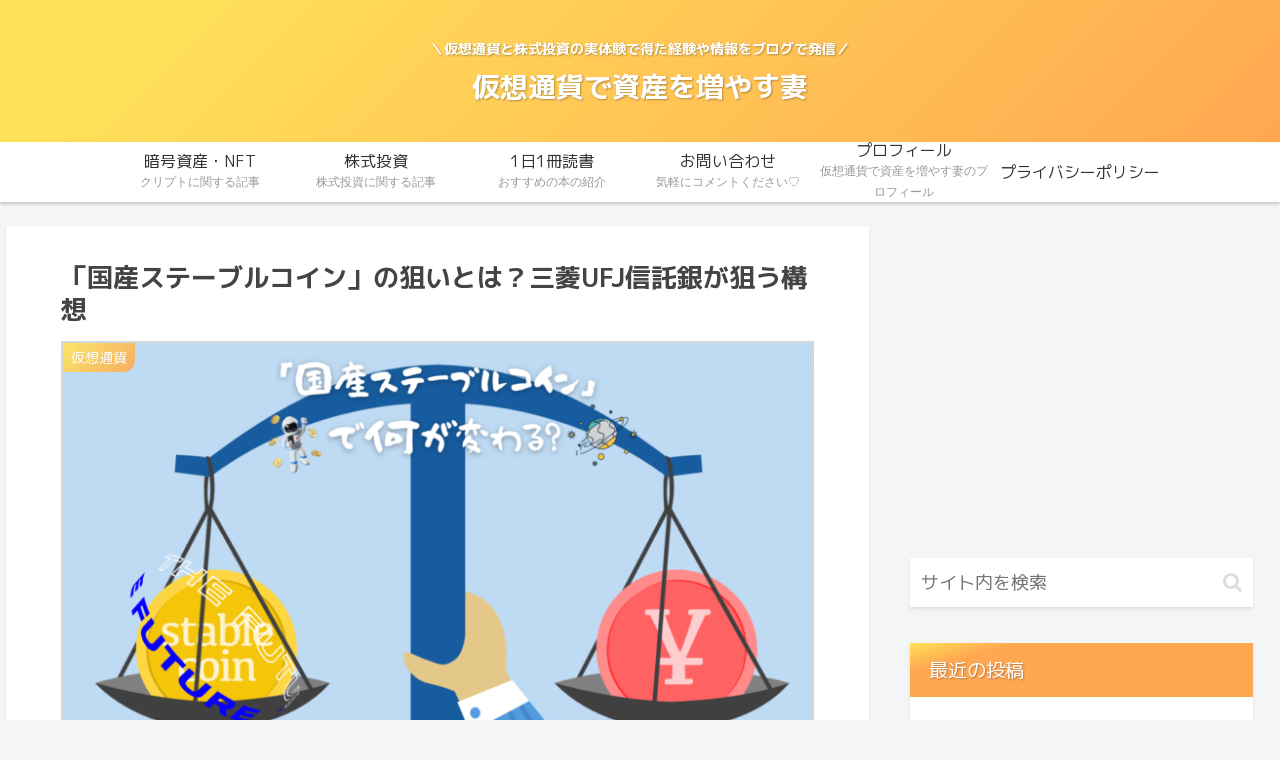

--- FILE ---
content_type: text/html; charset=UTF-8
request_url: https://hwitelip.com/progmat-coin/
body_size: 43090
content:
<!doctype html>
<html dir="ltr" lang="ja" prefix="og: https://ogp.me/ns#">
<head>
<meta charset="utf-8">
<meta http-equiv="X-UA-Compatible" content="IE=edge">
<meta name="viewport" content="width=device-width, initial-scale=1.0, viewport-fit=cover"/>
<meta name="referrer" content="no-referrer-when-downgrade"/>
<!-- preconnect dns-prefetch -->
<link rel="preconnect dns-prefetch" href="//www.googletagmanager.com">
<link rel="preconnect dns-prefetch" href="//www.google-analytics.com">
<link rel="preconnect dns-prefetch" href="//ajax.googleapis.com">
<link rel="preconnect dns-prefetch" href="//cdnjs.cloudflare.com">
<link rel="preconnect dns-prefetch" href="//pagead2.googlesyndication.com">
<link rel="preconnect dns-prefetch" href="//googleads.g.doubleclick.net">
<link rel="preconnect dns-prefetch" href="//tpc.googlesyndication.com">
<link rel="preconnect dns-prefetch" href="//ad.doubleclick.net">
<link rel="preconnect dns-prefetch" href="//www.gstatic.com">
<link rel="preconnect dns-prefetch" href="//cse.google.com">
<link rel="preconnect dns-prefetch" href="//fonts.gstatic.com">
<link rel="preconnect dns-prefetch" href="//fonts.googleapis.com">
<link rel="preconnect dns-prefetch" href="//cms.quantserve.com">
<link rel="preconnect dns-prefetch" href="//secure.gravatar.com">
<link rel="preconnect dns-prefetch" href="//cdn.syndication.twimg.com">
<link rel="preconnect dns-prefetch" href="//cdn.jsdelivr.net">
<link rel="preconnect dns-prefetch" href="//images-fe.ssl-images-amazon.com">
<link rel="preconnect dns-prefetch" href="//completion.amazon.com">
<link rel="preconnect dns-prefetch" href="//m.media-amazon.com">
<link rel="preconnect dns-prefetch" href="//i.moshimo.com">
<link rel="preconnect dns-prefetch" href="//aml.valuecommerce.com">
<link rel="preconnect dns-prefetch" href="//dalc.valuecommerce.com">
<link rel="preconnect dns-prefetch" href="//dalb.valuecommerce.com">
<title>「国産ステーブルコイン」の狙いとは？三菱UFJ信託銀が狙う構想 - 仮想通貨で資産を増やす妻</title>
<style>img:is([sizes="auto" i], [sizes^="auto," i]) { contain-intrinsic-size: 3000px 1500px }</style>
<!-- All in One SEO 4.9.0 - aioseo.com -->
<meta name="description" content="三菱UFJ信託銀行が、 ステーブルコインを始めとするデジタルアセット全般の発行・管理基盤「Progmat」の提" />
<meta name="robots" content="max-image-preview:large" />
<meta name="author" content="hwitelipfeet2020"/>
<link rel="canonical" href="https://hwitelip.com/progmat-coin/" />
<meta name="generator" content="All in One SEO (AIOSEO) 4.9.0" />
<meta property="og:locale" content="ja_JP" />
<meta property="og:site_name" content="仮想通貨で資産を増やす妻 - ＼仮想通貨と株式投資の実体験で得た経験や情報をブログで発信／" />
<meta property="og:type" content="article" />
<meta property="og:title" content="「国産ステーブルコイン」の狙いとは？三菱UFJ信託銀が狙う構想 - 仮想通貨で資産を増やす妻" />
<meta property="og:description" content="三菱UFJ信託銀行が、 ステーブルコインを始めとするデジタルアセット全般の発行・管理基盤「Progmat」の提" />
<meta property="og:url" content="https://hwitelip.com/progmat-coin/" />
<meta property="article:published_time" content="2023-09-14T13:12:41+00:00" />
<meta property="article:modified_time" content="2023-09-21T14:08:47+00:00" />
<meta name="twitter:card" content="summary" />
<meta name="twitter:title" content="「国産ステーブルコイン」の狙いとは？三菱UFJ信託銀が狙う構想 - 仮想通貨で資産を増やす妻" />
<meta name="twitter:description" content="三菱UFJ信託銀行が、 ステーブルコインを始めとするデジタルアセット全般の発行・管理基盤「Progmat」の提" />
<script type="application/ld+json" class="aioseo-schema">
{"@context":"https:\/\/schema.org","@graph":[{"@type":"BlogPosting","@id":"https:\/\/hwitelip.com\/progmat-coin\/#blogposting","name":"\u300c\u56fd\u7523\u30b9\u30c6\u30fc\u30d6\u30eb\u30b3\u30a4\u30f3\u300d\u306e\u72d9\u3044\u3068\u306f\uff1f\u4e09\u83f1UFJ\u4fe1\u8a17\u9280\u304c\u72d9\u3046\u69cb\u60f3 - \u4eee\u60f3\u901a\u8ca8\u3067\u8cc7\u7523\u3092\u5897\u3084\u3059\u59bb","headline":"\u300c\u56fd\u7523\u30b9\u30c6\u30fc\u30d6\u30eb\u30b3\u30a4\u30f3\u300d\u306e\u72d9\u3044\u3068\u306f\uff1f\u4e09\u83f1UFJ\u4fe1\u8a17\u9280\u304c\u72d9\u3046\u69cb\u60f3","author":{"@id":"https:\/\/hwitelip.com\/author\/hwitelipfeet2020\/#author"},"publisher":{"@id":"https:\/\/hwitelip.com\/#person"},"image":{"@type":"ImageObject","url":"https:\/\/hwitelip.com\/wp-content\/uploads\/2023\/09\/c1f59d92d2c5bc00fc3ea7a242b39470.png","width":1786,"height":1004},"datePublished":"2023-09-14T22:12:41+09:00","dateModified":"2023-09-21T23:08:47+09:00","inLanguage":"ja","mainEntityOfPage":{"@id":"https:\/\/hwitelip.com\/progmat-coin\/#webpage"},"isPartOf":{"@id":"https:\/\/hwitelip.com\/progmat-coin\/#webpage"},"articleSection":"\u4eee\u60f3\u901a\u8ca8"},{"@type":"BreadcrumbList","@id":"https:\/\/hwitelip.com\/progmat-coin\/#breadcrumblist","itemListElement":[{"@type":"ListItem","@id":"https:\/\/hwitelip.com#listItem","position":1,"name":"\u30db\u30fc\u30e0","item":"https:\/\/hwitelip.com","nextItem":{"@type":"ListItem","@id":"https:\/\/hwitelip.com\/category\/%e4%bb%ae%e6%83%b3%e9%80%9a%e8%b2%a8\/#listItem","name":"\u4eee\u60f3\u901a\u8ca8"}},{"@type":"ListItem","@id":"https:\/\/hwitelip.com\/category\/%e4%bb%ae%e6%83%b3%e9%80%9a%e8%b2%a8\/#listItem","position":2,"name":"\u4eee\u60f3\u901a\u8ca8","item":"https:\/\/hwitelip.com\/category\/%e4%bb%ae%e6%83%b3%e9%80%9a%e8%b2%a8\/","nextItem":{"@type":"ListItem","@id":"https:\/\/hwitelip.com\/progmat-coin\/#listItem","name":"\u300c\u56fd\u7523\u30b9\u30c6\u30fc\u30d6\u30eb\u30b3\u30a4\u30f3\u300d\u306e\u72d9\u3044\u3068\u306f\uff1f\u4e09\u83f1UFJ\u4fe1\u8a17\u9280\u304c\u72d9\u3046\u69cb\u60f3"},"previousItem":{"@type":"ListItem","@id":"https:\/\/hwitelip.com#listItem","name":"\u30db\u30fc\u30e0"}},{"@type":"ListItem","@id":"https:\/\/hwitelip.com\/progmat-coin\/#listItem","position":3,"name":"\u300c\u56fd\u7523\u30b9\u30c6\u30fc\u30d6\u30eb\u30b3\u30a4\u30f3\u300d\u306e\u72d9\u3044\u3068\u306f\uff1f\u4e09\u83f1UFJ\u4fe1\u8a17\u9280\u304c\u72d9\u3046\u69cb\u60f3","previousItem":{"@type":"ListItem","@id":"https:\/\/hwitelip.com\/category\/%e4%bb%ae%e6%83%b3%e9%80%9a%e8%b2%a8\/#listItem","name":"\u4eee\u60f3\u901a\u8ca8"}}]},{"@type":"Person","@id":"https:\/\/hwitelip.com\/#person","name":"hwitelipfeet2020","image":{"@type":"ImageObject","@id":"https:\/\/hwitelip.com\/progmat-coin\/#personImage","url":"https:\/\/secure.gravatar.com\/avatar\/e38725d3bbc01bb3de3250a0f1664329abc1bf87fa37a0373a3b496b041592be?s=96&d=mm&r=g","width":96,"height":96,"caption":"hwitelipfeet2020"}},{"@type":"Person","@id":"https:\/\/hwitelip.com\/author\/hwitelipfeet2020\/#author","url":"https:\/\/hwitelip.com\/author\/hwitelipfeet2020\/","name":"hwitelipfeet2020","image":{"@type":"ImageObject","@id":"https:\/\/hwitelip.com\/progmat-coin\/#authorImage","url":"https:\/\/secure.gravatar.com\/avatar\/e38725d3bbc01bb3de3250a0f1664329abc1bf87fa37a0373a3b496b041592be?s=96&d=mm&r=g","width":96,"height":96,"caption":"hwitelipfeet2020"}},{"@type":"WebPage","@id":"https:\/\/hwitelip.com\/progmat-coin\/#webpage","url":"https:\/\/hwitelip.com\/progmat-coin\/","name":"\u300c\u56fd\u7523\u30b9\u30c6\u30fc\u30d6\u30eb\u30b3\u30a4\u30f3\u300d\u306e\u72d9\u3044\u3068\u306f\uff1f\u4e09\u83f1UFJ\u4fe1\u8a17\u9280\u304c\u72d9\u3046\u69cb\u60f3 - \u4eee\u60f3\u901a\u8ca8\u3067\u8cc7\u7523\u3092\u5897\u3084\u3059\u59bb","description":"\u4e09\u83f1UFJ\u4fe1\u8a17\u9280\u884c\u304c\u3001 \u30b9\u30c6\u30fc\u30d6\u30eb\u30b3\u30a4\u30f3\u3092\u59cb\u3081\u3068\u3059\u308b\u30c7\u30b8\u30bf\u30eb\u30a2\u30bb\u30c3\u30c8\u5168\u822c\u306e\u767a\u884c\u30fb\u7ba1\u7406\u57fa\u76e4\u300cProgmat\u300d\u306e\u63d0","inLanguage":"ja","isPartOf":{"@id":"https:\/\/hwitelip.com\/#website"},"breadcrumb":{"@id":"https:\/\/hwitelip.com\/progmat-coin\/#breadcrumblist"},"author":{"@id":"https:\/\/hwitelip.com\/author\/hwitelipfeet2020\/#author"},"creator":{"@id":"https:\/\/hwitelip.com\/author\/hwitelipfeet2020\/#author"},"image":{"@type":"ImageObject","url":"https:\/\/hwitelip.com\/wp-content\/uploads\/2023\/09\/c1f59d92d2c5bc00fc3ea7a242b39470.png","@id":"https:\/\/hwitelip.com\/progmat-coin\/#mainImage","width":1786,"height":1004},"primaryImageOfPage":{"@id":"https:\/\/hwitelip.com\/progmat-coin\/#mainImage"},"datePublished":"2023-09-14T22:12:41+09:00","dateModified":"2023-09-21T23:08:47+09:00"},{"@type":"WebSite","@id":"https:\/\/hwitelip.com\/#website","url":"https:\/\/hwitelip.com\/","name":"\u4eee\u60f3\u901a\u8ca8\u3067\u592b\u306e\u8cc7\u7523\u3092\u5897\u3084\u3059\u59bb","description":"\uff3c\u4eee\u60f3\u901a\u8ca8\u3068\u682a\u5f0f\u6295\u8cc7\u306e\u5b9f\u4f53\u9a13\u3067\u5f97\u305f\u7d4c\u9a13\u3084\u60c5\u5831\u3092\u30d6\u30ed\u30b0\u3067\u767a\u4fe1\uff0f","inLanguage":"ja","publisher":{"@id":"https:\/\/hwitelip.com\/#person"}}]}
</script>
<!-- All in One SEO -->
<!-- OGP -->
<meta property="og:type" content="article">
<meta property="og:description" content="三菱UFJ信託銀行が、ステーブルコインを始めとするデジタルアセット全般の発行・管理基盤「Progmat」の提供を目指して、デジタル証券の発行・管理プラットフォームを担う新会社「プログマ」を設立することが注目されているね！このプラットフォーム">
<meta property="og:title" content="「国産ステーブルコイン」の狙いとは？三菱UFJ信託銀が狙う構想">
<meta property="og:url" content="https://hwitelip.com/progmat-coin/">
<meta property="og:image" content="https://hwitelip.com/wp-content/uploads/2023/09/c1f59d92d2c5bc00fc3ea7a242b39470.png">
<meta property="og:site_name" content="仮想通貨で資産を増やす妻">
<meta property="og:locale" content="ja_JP">
<meta property="article:published_time" content="2023-09-14T22:12:41+09:00" />
<meta property="article:modified_time" content="2023-09-21T23:08:47+09:00" />
<meta property="article:section" content="仮想通貨">
<!-- /OGP -->
<!-- Twitter Card -->
<meta name="twitter:card" content="summary_large_image">
<meta property="twitter:description" content="三菱UFJ信託銀行が、ステーブルコインを始めとするデジタルアセット全般の発行・管理基盤「Progmat」の提供を目指して、デジタル証券の発行・管理プラットフォームを担う新会社「プログマ」を設立することが注目されているね！このプラットフォーム">
<meta property="twitter:title" content="「国産ステーブルコイン」の狙いとは？三菱UFJ信託銀が狙う構想">
<meta property="twitter:url" content="https://hwitelip.com/progmat-coin/">
<meta name="twitter:image" content="https://hwitelip.com/wp-content/uploads/2023/09/c1f59d92d2c5bc00fc3ea7a242b39470.png">
<meta name="twitter:domain" content="hwitelip.com">
<!-- /Twitter Card -->
<link rel='dns-prefetch' href='//ajax.googleapis.com' />
<link rel='dns-prefetch' href='//cdnjs.cloudflare.com' />
<link rel='dns-prefetch' href='//widgetlogic.org' />
<link rel='dns-prefetch' href='//fonts.googleapis.com' />
<link rel='dns-prefetch' href='//www.googletagmanager.com' />
<link rel='dns-prefetch' href='//pagead2.googlesyndication.com' />
<link rel="alternate" type="application/rss+xml" title="仮想通貨で資産を増やす妻 &raquo; フィード" href="https://hwitelip.com/feed/" />
<link rel="alternate" type="application/rss+xml" title="仮想通貨で資産を増やす妻 &raquo; コメントフィード" href="https://hwitelip.com/comments/feed/" />
<link rel="alternate" type="application/rss+xml" title="仮想通貨で資産を増やす妻 &raquo; 「国産ステーブルコイン」の狙いとは？三菱UFJ信託銀が狙う構想 のコメントのフィード" href="https://hwitelip.com/progmat-coin/feed/" />
<!-- This site uses the Google Analytics by MonsterInsights plugin v8.19 - Using Analytics tracking - https://www.monsterinsights.com/ -->
<!-- Note: MonsterInsights is not currently configured on this site. The site owner needs to authenticate with Google Analytics in the MonsterInsights settings panel. -->
<!-- No tracking code set -->
<!-- / Google Analytics by MonsterInsights -->
<!-- <link rel='stylesheet' id='cocoon-style-css' href='https://hwitelip.com/wp-content/themes/cocoon-master/style.css?ver=6.8.3&#038;fver=20210706011120' media='all' /> -->
<!-- <link rel='stylesheet' id='cocoon-keyframes-css' href='https://hwitelip.com/wp-content/themes/cocoon-master/keyframes.css?ver=6.8.3&#038;fver=20210706011120' media='all' /> -->
<!-- <link rel='stylesheet' id='font-awesome-style-css' href='https://hwitelip.com/wp-content/themes/cocoon-master/webfonts/fontawesome/css/font-awesome.min.css?ver=6.8.3&#038;fver=20210706011120' media='all' /> -->
<!-- <link rel='stylesheet' id='icomoon-style-css' href='https://hwitelip.com/wp-content/themes/cocoon-master/webfonts/icomoon/style.css?ver=6.8.3&#038;fver=20210706011120' media='all' /> -->
<!-- <link rel='stylesheet' id='baguettebox-style-css' href='https://hwitelip.com/wp-content/themes/cocoon-master/plugins/baguettebox/dist/baguetteBox.min.css?ver=6.8.3&#038;fver=20210706011120' media='all' /> -->
<!-- <link rel='stylesheet' id='cocoon-skin-style-css' href='https://hwitelip.com/wp-content/themes/cocoon-master/skins/skin-tecurio-mango/style.css?ver=6.8.3&#038;fver=20210706011120' media='all' /> -->
<link rel="stylesheet" type="text/css" href="//hwitelip.com/wp-content/cache/wpfc-minified/qhy2izf/5y103.css" media="all"/>
<style id='cocoon-skin-style-inline-css'>
.header .header-in{min-height:100px}.appeal{background-image:url(https://hwitelip.com/wp-content/uploads/2021/10/605106B2-B247-4F4B-9E93-2C81EF8659F7.jpeg)}.main{width:860px}.sidebar{width:376px}@media screen and (max-width:1280px){.wrap{width:auto}.main,.sidebar,.sidebar-left .main,.sidebar-left .sidebar{margin:0 .5%}.main{width:67.4%}.sidebar{padding:1.5%;width:30%}.entry-card-thumb{width:38%}.entry-card-content{margin-left:40%}}body::after{content:url(https://hwitelip.com/wp-content/themes/cocoon-master/lib/analytics/access.php?post_id=11185&post_type=post);visibility:hidden;position:absolute;bottom:0;right:0;width:1px;height:1px;overflow:hidden;display:inline!important}.logo-header img{height:400px;width:auto}.logo-header img{width:400px;height:auto}.toc-checkbox{display:none}.toc-content{visibility:hidden;height:0;opacity:.2;transition:all .5s ease-out}.toc-checkbox:checked~.toc-content{visibility:visible;padding-top:.6em;height:100%;opacity:1}.toc-title::after{content:'[開く]';margin-left:.5em;cursor:pointer;font-size:.8em}.toc-title:hover::after{text-decoration:underline}.toc-checkbox:checked+.toc-title::after{content:'[閉じる]'}.eye-catch-wrap{justify-content:center}#respond{display:none}.entry-content>*,.demo .entry-content p{line-height:1.8}.article p,.demo .entry-content p,.article dl,.article ul,.article ol,.article blockquote,.article pre,.article table,.article .author-box,.article .blogcard-wrap,.article .login-user-only,.article .information-box,.article .question-box,.article .alert-box,.article .information,.article .question,.article .alert,.article .memo-box,.article .comment-box,.article .common-icon-box,.article .blank-box,.article .button-block,.article .micro-bottom,.article .caption-box,.article .tab-caption-box,.article .label-box,.article .toggle-wrap,.article .wp-block-image,.booklink-box,.article .kaerebalink-box,.article .tomarebalink-box,.article .product-item-box,.article .speech-wrap,.article .toc,.article .column-wrap,.article .new-entry-cards,.article .popular-entry-cards,.article .navi-entry-cards,.article .box-menus,.article .ranking-item,.article .wp-block-categories,.article .wp-block-archives,.article .wp-block-archives-dropdown,.article .wp-block-calendar,.article .rss-entry-cards,.article .ad-area,.article .wp-block-gallery,.article .wp-block-audio,.article .wp-block-cover,.article .wp-block-file,.article .wp-block-media-text,.article .wp-block-video,.article .wp-block-buttons,.article .wp-block-columns,.article .wp-block-separator,.article .components-placeholder,.article .wp-block-search,.article .wp-block-social-links,.article .timeline-box,.article .blogcard-type,.article .btn-wrap,.article .btn-wrap a,.article .block-box,.article .wp-block-embed,.article .wp-block-group,.article .wp-block-table,.article .scrollable-table,.article .wp-block-separator,[data-type="core/freeform"]{margin-bottom:1.8em}.article h2,.article h3,.article h4,.article h5,.article h6{margin-bottom:1.62em}@media screen and (max-width:480px){.body,.menu-content{font-size:16px}.article h2,.article h3,.article h4,.article h5,.article h6{margin-bottom:16px}}@media screen and (max-width:781px){.wp-block-column{margin-bottom:1.8em}}@media screen and (max-width:599px){.column-wrap>div{margin-bottom:1.8em}}.article h2,.article h3,.article h4,.article h5,.article h6{margin-top:2.4em}.article .micro-top{margin-bottom:.36em}.article .micro-bottom{margin-top:-1.62em}.article .micro-balloon{margin-bottom:.9em}.article .micro-bottom.micro-balloon{margin-top:-1.26em}.blank-box.bb-key-color{border-color:#19448e}.iic-key-color li::before{color:#19448e}.blank-box.bb-tab.bb-key-color::before{background-color:#19448e}.tb-key-color .toggle-button{border:1px solid #19448e;background:#19448e;color:#fff}.tb-key-color .toggle-button::before{color:#ccc}.tb-key-color .toggle-checkbox:checked~.toggle-content{border-color:#19448e}.cb-key-color.caption-box{border-color:#19448e}.cb-key-color .caption-box-label{background-color:#19448e;color:#fff}.tcb-key-color .tab-caption-box-label{background-color:#19448e;color:#fff}.tcb-key-color .tab-caption-box-content{border-color:#19448e}.lb-key-color .label-box-content{border-color:#19448e}.mc-key-color{background-color:#19448e;color:#fff;border:0}.mc-key-color.micro-bottom::after{border-bottom-color:#19448e;border-top-color:transparent}.mc-key-color::before{border-top-color:transparent;border-bottom-color:transparent}.mc-key-color::after{border-top-color:#19448e}.btn-key-color,.btn-wrap.btn-wrap-key-color>a{background-color:#19448e}.has-text-color.has-key-color-color{color:#19448e}.has-background.has-key-color-background-color{background-color:#19448e}.body.article,body#tinymce.wp-editor{background-color:#fff}.body.article,.editor-post-title__block .editor-post-title__input,body#tinymce.wp-editor{color:#333}.body .has-key-color-background-color{background-color:#19448e}.body .has-key-color-color{color:#19448e}.body .has-key-color-border-color{border-color:#19448e}.btn-wrap.has-key-color-background-color>a{background-color:#19448e}.btn-wrap.has-key-color-color>a{color:#19448e}.btn-wrap.has-key-color-border-color>a{border-color:#19448e}.bb-tab.has-key-color-border-color .bb-label{background-color:#19448e}.toggle-wrap.has-key-color-border-color .toggle-button{background-color:#19448e}.toggle-wrap.has-key-color-border-color .toggle-button,.toggle-wrap.has-key-color-border-color .toggle-content{border-color:#19448e}.iconlist-box.has-key-color-icon-color li::before{color:#19448e}.micro-balloon.has-key-color-background-color{background-color:#19448e;border-color:transparent}.micro-balloon.has-key-color-background-color.micro-bottom::after{border-bottom-color:#19448e;border-top-color:transparent}.micro-balloon.has-key-color-background-color::before{border-top-color:transparent;border-bottom-color:transparent}.micro-balloon.has-key-color-background-color::after{border-top-color:#19448e}.micro-balloon.has-border-color.has-key-color-border-color{border-color:#19448e}.micro-balloon.micro-top.has-key-color-border-color::before{border-top-color:#19448e}.micro-balloon.micro-bottom.has-key-color-border-color::before{border-bottom-color:#19448e}.caption-box.has-key-color-border-color .box-label{background-color:#19448e}.tab-caption-box.has-key-color-border-color .box-label{background-color:#19448e}.tab-caption-box.has-key-color-border-color .box-content{border-color:#19448e}.tab-caption-box.has-key-color-background-color .box-content{background-color:#19448e}.label-box.has-key-color-border-color .box-content{border-color:#19448e}.label-box.has-key-color-background-color .box-content{background-color:#19448e}.sbp-l .speech-balloon.has-key-color-border-color::before{border-right-color:#19448e}.sbp-r .speech-balloon.has-key-color-border-color::before{border-left-color:#19448e}.sbp-l .speech-balloon.has-key-color-background-color::after{border-right-color:#19448e}.sbp-r .speech-balloon.has-key-color-background-color::after{border-left-color:#19448e}.sbs-line.sbp-r .speech-balloon.has-key-color-background-color{background-color:#19448e}.sbs-line.sbp-r .speech-balloon.has-key-color-border-color{border-color:#19448e}.speech-wrap.sbs-think .speech-balloon.has-key-color-border-color::before,.speech-wrap.sbs-think .speech-balloon.has-key-color-border-color::after{border-color:#19448e}.sbs-think .speech-balloon.has-key-color-background-color::before,.sbs-think .speech-balloon.has-key-color-background-color::after{background-color:#19448e}.timeline-box.has-key-color-point-color .timeline-item::before{background-color:#19448e}.body .has-red-background-color{background-color:#e60033}.body .has-red-color{color:#e60033}.body .has-red-border-color{border-color:#e60033}.btn-wrap.has-red-background-color>a{background-color:#e60033}.btn-wrap.has-red-color>a{color:#e60033}.btn-wrap.has-red-border-color>a{border-color:#e60033}.bb-tab.has-red-border-color .bb-label{background-color:#e60033}.toggle-wrap.has-red-border-color .toggle-button{background-color:#e60033}.toggle-wrap.has-red-border-color .toggle-button,.toggle-wrap.has-red-border-color .toggle-content{border-color:#e60033}.iconlist-box.has-red-icon-color li::before{color:#e60033}.micro-balloon.has-red-background-color{background-color:#e60033;border-color:transparent}.micro-balloon.has-red-background-color.micro-bottom::after{border-bottom-color:#e60033;border-top-color:transparent}.micro-balloon.has-red-background-color::before{border-top-color:transparent;border-bottom-color:transparent}.micro-balloon.has-red-background-color::after{border-top-color:#e60033}.micro-balloon.has-border-color.has-red-border-color{border-color:#e60033}.micro-balloon.micro-top.has-red-border-color::before{border-top-color:#e60033}.micro-balloon.micro-bottom.has-red-border-color::before{border-bottom-color:#e60033}.caption-box.has-red-border-color .box-label{background-color:#e60033}.tab-caption-box.has-red-border-color .box-label{background-color:#e60033}.tab-caption-box.has-red-border-color .box-content{border-color:#e60033}.tab-caption-box.has-red-background-color .box-content{background-color:#e60033}.label-box.has-red-border-color .box-content{border-color:#e60033}.label-box.has-red-background-color .box-content{background-color:#e60033}.sbp-l .speech-balloon.has-red-border-color::before{border-right-color:#e60033}.sbp-r .speech-balloon.has-red-border-color::before{border-left-color:#e60033}.sbp-l .speech-balloon.has-red-background-color::after{border-right-color:#e60033}.sbp-r .speech-balloon.has-red-background-color::after{border-left-color:#e60033}.sbs-line.sbp-r .speech-balloon.has-red-background-color{background-color:#e60033}.sbs-line.sbp-r .speech-balloon.has-red-border-color{border-color:#e60033}.speech-wrap.sbs-think .speech-balloon.has-red-border-color::before,.speech-wrap.sbs-think .speech-balloon.has-red-border-color::after{border-color:#e60033}.sbs-think .speech-balloon.has-red-background-color::before,.sbs-think .speech-balloon.has-red-background-color::after{background-color:#e60033}.timeline-box.has-red-point-color .timeline-item::before{background-color:#e60033}.body .has-pink-background-color{background-color:#e95295}.body .has-pink-color{color:#e95295}.body .has-pink-border-color{border-color:#e95295}.btn-wrap.has-pink-background-color>a{background-color:#e95295}.btn-wrap.has-pink-color>a{color:#e95295}.btn-wrap.has-pink-border-color>a{border-color:#e95295}.bb-tab.has-pink-border-color .bb-label{background-color:#e95295}.toggle-wrap.has-pink-border-color .toggle-button{background-color:#e95295}.toggle-wrap.has-pink-border-color .toggle-button,.toggle-wrap.has-pink-border-color .toggle-content{border-color:#e95295}.iconlist-box.has-pink-icon-color li::before{color:#e95295}.micro-balloon.has-pink-background-color{background-color:#e95295;border-color:transparent}.micro-balloon.has-pink-background-color.micro-bottom::after{border-bottom-color:#e95295;border-top-color:transparent}.micro-balloon.has-pink-background-color::before{border-top-color:transparent;border-bottom-color:transparent}.micro-balloon.has-pink-background-color::after{border-top-color:#e95295}.micro-balloon.has-border-color.has-pink-border-color{border-color:#e95295}.micro-balloon.micro-top.has-pink-border-color::before{border-top-color:#e95295}.micro-balloon.micro-bottom.has-pink-border-color::before{border-bottom-color:#e95295}.caption-box.has-pink-border-color .box-label{background-color:#e95295}.tab-caption-box.has-pink-border-color .box-label{background-color:#e95295}.tab-caption-box.has-pink-border-color .box-content{border-color:#e95295}.tab-caption-box.has-pink-background-color .box-content{background-color:#e95295}.label-box.has-pink-border-color .box-content{border-color:#e95295}.label-box.has-pink-background-color .box-content{background-color:#e95295}.sbp-l .speech-balloon.has-pink-border-color::before{border-right-color:#e95295}.sbp-r .speech-balloon.has-pink-border-color::before{border-left-color:#e95295}.sbp-l .speech-balloon.has-pink-background-color::after{border-right-color:#e95295}.sbp-r .speech-balloon.has-pink-background-color::after{border-left-color:#e95295}.sbs-line.sbp-r .speech-balloon.has-pink-background-color{background-color:#e95295}.sbs-line.sbp-r .speech-balloon.has-pink-border-color{border-color:#e95295}.speech-wrap.sbs-think .speech-balloon.has-pink-border-color::before,.speech-wrap.sbs-think .speech-balloon.has-pink-border-color::after{border-color:#e95295}.sbs-think .speech-balloon.has-pink-background-color::before,.sbs-think .speech-balloon.has-pink-background-color::after{background-color:#e95295}.timeline-box.has-pink-point-color .timeline-item::before{background-color:#e95295}.body .has-purple-background-color{background-color:#884898}.body .has-purple-color{color:#884898}.body .has-purple-border-color{border-color:#884898}.btn-wrap.has-purple-background-color>a{background-color:#884898}.btn-wrap.has-purple-color>a{color:#884898}.btn-wrap.has-purple-border-color>a{border-color:#884898}.bb-tab.has-purple-border-color .bb-label{background-color:#884898}.toggle-wrap.has-purple-border-color .toggle-button{background-color:#884898}.toggle-wrap.has-purple-border-color .toggle-button,.toggle-wrap.has-purple-border-color .toggle-content{border-color:#884898}.iconlist-box.has-purple-icon-color li::before{color:#884898}.micro-balloon.has-purple-background-color{background-color:#884898;border-color:transparent}.micro-balloon.has-purple-background-color.micro-bottom::after{border-bottom-color:#884898;border-top-color:transparent}.micro-balloon.has-purple-background-color::before{border-top-color:transparent;border-bottom-color:transparent}.micro-balloon.has-purple-background-color::after{border-top-color:#884898}.micro-balloon.has-border-color.has-purple-border-color{border-color:#884898}.micro-balloon.micro-top.has-purple-border-color::before{border-top-color:#884898}.micro-balloon.micro-bottom.has-purple-border-color::before{border-bottom-color:#884898}.caption-box.has-purple-border-color .box-label{background-color:#884898}.tab-caption-box.has-purple-border-color .box-label{background-color:#884898}.tab-caption-box.has-purple-border-color .box-content{border-color:#884898}.tab-caption-box.has-purple-background-color .box-content{background-color:#884898}.label-box.has-purple-border-color .box-content{border-color:#884898}.label-box.has-purple-background-color .box-content{background-color:#884898}.sbp-l .speech-balloon.has-purple-border-color::before{border-right-color:#884898}.sbp-r .speech-balloon.has-purple-border-color::before{border-left-color:#884898}.sbp-l .speech-balloon.has-purple-background-color::after{border-right-color:#884898}.sbp-r .speech-balloon.has-purple-background-color::after{border-left-color:#884898}.sbs-line.sbp-r .speech-balloon.has-purple-background-color{background-color:#884898}.sbs-line.sbp-r .speech-balloon.has-purple-border-color{border-color:#884898}.speech-wrap.sbs-think .speech-balloon.has-purple-border-color::before,.speech-wrap.sbs-think .speech-balloon.has-purple-border-color::after{border-color:#884898}.sbs-think .speech-balloon.has-purple-background-color::before,.sbs-think .speech-balloon.has-purple-background-color::after{background-color:#884898}.timeline-box.has-purple-point-color .timeline-item::before{background-color:#884898}.body .has-deep-background-color{background-color:#55295b}.body .has-deep-color{color:#55295b}.body .has-deep-border-color{border-color:#55295b}.btn-wrap.has-deep-background-color>a{background-color:#55295b}.btn-wrap.has-deep-color>a{color:#55295b}.btn-wrap.has-deep-border-color>a{border-color:#55295b}.bb-tab.has-deep-border-color .bb-label{background-color:#55295b}.toggle-wrap.has-deep-border-color .toggle-button{background-color:#55295b}.toggle-wrap.has-deep-border-color .toggle-button,.toggle-wrap.has-deep-border-color .toggle-content{border-color:#55295b}.iconlist-box.has-deep-icon-color li::before{color:#55295b}.micro-balloon.has-deep-background-color{background-color:#55295b;border-color:transparent}.micro-balloon.has-deep-background-color.micro-bottom::after{border-bottom-color:#55295b;border-top-color:transparent}.micro-balloon.has-deep-background-color::before{border-top-color:transparent;border-bottom-color:transparent}.micro-balloon.has-deep-background-color::after{border-top-color:#55295b}.micro-balloon.has-border-color.has-deep-border-color{border-color:#55295b}.micro-balloon.micro-top.has-deep-border-color::before{border-top-color:#55295b}.micro-balloon.micro-bottom.has-deep-border-color::before{border-bottom-color:#55295b}.caption-box.has-deep-border-color .box-label{background-color:#55295b}.tab-caption-box.has-deep-border-color .box-label{background-color:#55295b}.tab-caption-box.has-deep-border-color .box-content{border-color:#55295b}.tab-caption-box.has-deep-background-color .box-content{background-color:#55295b}.label-box.has-deep-border-color .box-content{border-color:#55295b}.label-box.has-deep-background-color .box-content{background-color:#55295b}.sbp-l .speech-balloon.has-deep-border-color::before{border-right-color:#55295b}.sbp-r .speech-balloon.has-deep-border-color::before{border-left-color:#55295b}.sbp-l .speech-balloon.has-deep-background-color::after{border-right-color:#55295b}.sbp-r .speech-balloon.has-deep-background-color::after{border-left-color:#55295b}.sbs-line.sbp-r .speech-balloon.has-deep-background-color{background-color:#55295b}.sbs-line.sbp-r .speech-balloon.has-deep-border-color{border-color:#55295b}.speech-wrap.sbs-think .speech-balloon.has-deep-border-color::before,.speech-wrap.sbs-think .speech-balloon.has-deep-border-color::after{border-color:#55295b}.sbs-think .speech-balloon.has-deep-background-color::before,.sbs-think .speech-balloon.has-deep-background-color::after{background-color:#55295b}.timeline-box.has-deep-point-color .timeline-item::before{background-color:#55295b}.body .has-indigo-background-color{background-color:#1e50a2}.body .has-indigo-color{color:#1e50a2}.body .has-indigo-border-color{border-color:#1e50a2}.btn-wrap.has-indigo-background-color>a{background-color:#1e50a2}.btn-wrap.has-indigo-color>a{color:#1e50a2}.btn-wrap.has-indigo-border-color>a{border-color:#1e50a2}.bb-tab.has-indigo-border-color .bb-label{background-color:#1e50a2}.toggle-wrap.has-indigo-border-color .toggle-button{background-color:#1e50a2}.toggle-wrap.has-indigo-border-color .toggle-button,.toggle-wrap.has-indigo-border-color .toggle-content{border-color:#1e50a2}.iconlist-box.has-indigo-icon-color li::before{color:#1e50a2}.micro-balloon.has-indigo-background-color{background-color:#1e50a2;border-color:transparent}.micro-balloon.has-indigo-background-color.micro-bottom::after{border-bottom-color:#1e50a2;border-top-color:transparent}.micro-balloon.has-indigo-background-color::before{border-top-color:transparent;border-bottom-color:transparent}.micro-balloon.has-indigo-background-color::after{border-top-color:#1e50a2}.micro-balloon.has-border-color.has-indigo-border-color{border-color:#1e50a2}.micro-balloon.micro-top.has-indigo-border-color::before{border-top-color:#1e50a2}.micro-balloon.micro-bottom.has-indigo-border-color::before{border-bottom-color:#1e50a2}.caption-box.has-indigo-border-color .box-label{background-color:#1e50a2}.tab-caption-box.has-indigo-border-color .box-label{background-color:#1e50a2}.tab-caption-box.has-indigo-border-color .box-content{border-color:#1e50a2}.tab-caption-box.has-indigo-background-color .box-content{background-color:#1e50a2}.label-box.has-indigo-border-color .box-content{border-color:#1e50a2}.label-box.has-indigo-background-color .box-content{background-color:#1e50a2}.sbp-l .speech-balloon.has-indigo-border-color::before{border-right-color:#1e50a2}.sbp-r .speech-balloon.has-indigo-border-color::before{border-left-color:#1e50a2}.sbp-l .speech-balloon.has-indigo-background-color::after{border-right-color:#1e50a2}.sbp-r .speech-balloon.has-indigo-background-color::after{border-left-color:#1e50a2}.sbs-line.sbp-r .speech-balloon.has-indigo-background-color{background-color:#1e50a2}.sbs-line.sbp-r .speech-balloon.has-indigo-border-color{border-color:#1e50a2}.speech-wrap.sbs-think .speech-balloon.has-indigo-border-color::before,.speech-wrap.sbs-think .speech-balloon.has-indigo-border-color::after{border-color:#1e50a2}.sbs-think .speech-balloon.has-indigo-background-color::before,.sbs-think .speech-balloon.has-indigo-background-color::after{background-color:#1e50a2}.timeline-box.has-indigo-point-color .timeline-item::before{background-color:#1e50a2}.body .has-blue-background-color{background-color:#0095d9}.body .has-blue-color{color:#0095d9}.body .has-blue-border-color{border-color:#0095d9}.btn-wrap.has-blue-background-color>a{background-color:#0095d9}.btn-wrap.has-blue-color>a{color:#0095d9}.btn-wrap.has-blue-border-color>a{border-color:#0095d9}.bb-tab.has-blue-border-color .bb-label{background-color:#0095d9}.toggle-wrap.has-blue-border-color .toggle-button{background-color:#0095d9}.toggle-wrap.has-blue-border-color .toggle-button,.toggle-wrap.has-blue-border-color .toggle-content{border-color:#0095d9}.iconlist-box.has-blue-icon-color li::before{color:#0095d9}.micro-balloon.has-blue-background-color{background-color:#0095d9;border-color:transparent}.micro-balloon.has-blue-background-color.micro-bottom::after{border-bottom-color:#0095d9;border-top-color:transparent}.micro-balloon.has-blue-background-color::before{border-top-color:transparent;border-bottom-color:transparent}.micro-balloon.has-blue-background-color::after{border-top-color:#0095d9}.micro-balloon.has-border-color.has-blue-border-color{border-color:#0095d9}.micro-balloon.micro-top.has-blue-border-color::before{border-top-color:#0095d9}.micro-balloon.micro-bottom.has-blue-border-color::before{border-bottom-color:#0095d9}.caption-box.has-blue-border-color .box-label{background-color:#0095d9}.tab-caption-box.has-blue-border-color .box-label{background-color:#0095d9}.tab-caption-box.has-blue-border-color .box-content{border-color:#0095d9}.tab-caption-box.has-blue-background-color .box-content{background-color:#0095d9}.label-box.has-blue-border-color .box-content{border-color:#0095d9}.label-box.has-blue-background-color .box-content{background-color:#0095d9}.sbp-l .speech-balloon.has-blue-border-color::before{border-right-color:#0095d9}.sbp-r .speech-balloon.has-blue-border-color::before{border-left-color:#0095d9}.sbp-l .speech-balloon.has-blue-background-color::after{border-right-color:#0095d9}.sbp-r .speech-balloon.has-blue-background-color::after{border-left-color:#0095d9}.sbs-line.sbp-r .speech-balloon.has-blue-background-color{background-color:#0095d9}.sbs-line.sbp-r .speech-balloon.has-blue-border-color{border-color:#0095d9}.speech-wrap.sbs-think .speech-balloon.has-blue-border-color::before,.speech-wrap.sbs-think .speech-balloon.has-blue-border-color::after{border-color:#0095d9}.sbs-think .speech-balloon.has-blue-background-color::before,.sbs-think .speech-balloon.has-blue-background-color::after{background-color:#0095d9}.timeline-box.has-blue-point-color .timeline-item::before{background-color:#0095d9}.body .has-light-blue-background-color{background-color:#2ca9e1}.body .has-light-blue-color{color:#2ca9e1}.body .has-light-blue-border-color{border-color:#2ca9e1}.btn-wrap.has-light-blue-background-color>a{background-color:#2ca9e1}.btn-wrap.has-light-blue-color>a{color:#2ca9e1}.btn-wrap.has-light-blue-border-color>a{border-color:#2ca9e1}.bb-tab.has-light-blue-border-color .bb-label{background-color:#2ca9e1}.toggle-wrap.has-light-blue-border-color .toggle-button{background-color:#2ca9e1}.toggle-wrap.has-light-blue-border-color .toggle-button,.toggle-wrap.has-light-blue-border-color .toggle-content{border-color:#2ca9e1}.iconlist-box.has-light-blue-icon-color li::before{color:#2ca9e1}.micro-balloon.has-light-blue-background-color{background-color:#2ca9e1;border-color:transparent}.micro-balloon.has-light-blue-background-color.micro-bottom::after{border-bottom-color:#2ca9e1;border-top-color:transparent}.micro-balloon.has-light-blue-background-color::before{border-top-color:transparent;border-bottom-color:transparent}.micro-balloon.has-light-blue-background-color::after{border-top-color:#2ca9e1}.micro-balloon.has-border-color.has-light-blue-border-color{border-color:#2ca9e1}.micro-balloon.micro-top.has-light-blue-border-color::before{border-top-color:#2ca9e1}.micro-balloon.micro-bottom.has-light-blue-border-color::before{border-bottom-color:#2ca9e1}.caption-box.has-light-blue-border-color .box-label{background-color:#2ca9e1}.tab-caption-box.has-light-blue-border-color .box-label{background-color:#2ca9e1}.tab-caption-box.has-light-blue-border-color .box-content{border-color:#2ca9e1}.tab-caption-box.has-light-blue-background-color .box-content{background-color:#2ca9e1}.label-box.has-light-blue-border-color .box-content{border-color:#2ca9e1}.label-box.has-light-blue-background-color .box-content{background-color:#2ca9e1}.sbp-l .speech-balloon.has-light-blue-border-color::before{border-right-color:#2ca9e1}.sbp-r .speech-balloon.has-light-blue-border-color::before{border-left-color:#2ca9e1}.sbp-l .speech-balloon.has-light-blue-background-color::after{border-right-color:#2ca9e1}.sbp-r .speech-balloon.has-light-blue-background-color::after{border-left-color:#2ca9e1}.sbs-line.sbp-r .speech-balloon.has-light-blue-background-color{background-color:#2ca9e1}.sbs-line.sbp-r .speech-balloon.has-light-blue-border-color{border-color:#2ca9e1}.speech-wrap.sbs-think .speech-balloon.has-light-blue-border-color::before,.speech-wrap.sbs-think .speech-balloon.has-light-blue-border-color::after{border-color:#2ca9e1}.sbs-think .speech-balloon.has-light-blue-background-color::before,.sbs-think .speech-balloon.has-light-blue-background-color::after{background-color:#2ca9e1}.timeline-box.has-light-blue-point-color .timeline-item::before{background-color:#2ca9e1}.body .has-cyan-background-color{background-color:#00a3af}.body .has-cyan-color{color:#00a3af}.body .has-cyan-border-color{border-color:#00a3af}.btn-wrap.has-cyan-background-color>a{background-color:#00a3af}.btn-wrap.has-cyan-color>a{color:#00a3af}.btn-wrap.has-cyan-border-color>a{border-color:#00a3af}.bb-tab.has-cyan-border-color .bb-label{background-color:#00a3af}.toggle-wrap.has-cyan-border-color .toggle-button{background-color:#00a3af}.toggle-wrap.has-cyan-border-color .toggle-button,.toggle-wrap.has-cyan-border-color .toggle-content{border-color:#00a3af}.iconlist-box.has-cyan-icon-color li::before{color:#00a3af}.micro-balloon.has-cyan-background-color{background-color:#00a3af;border-color:transparent}.micro-balloon.has-cyan-background-color.micro-bottom::after{border-bottom-color:#00a3af;border-top-color:transparent}.micro-balloon.has-cyan-background-color::before{border-top-color:transparent;border-bottom-color:transparent}.micro-balloon.has-cyan-background-color::after{border-top-color:#00a3af}.micro-balloon.has-border-color.has-cyan-border-color{border-color:#00a3af}.micro-balloon.micro-top.has-cyan-border-color::before{border-top-color:#00a3af}.micro-balloon.micro-bottom.has-cyan-border-color::before{border-bottom-color:#00a3af}.caption-box.has-cyan-border-color .box-label{background-color:#00a3af}.tab-caption-box.has-cyan-border-color .box-label{background-color:#00a3af}.tab-caption-box.has-cyan-border-color .box-content{border-color:#00a3af}.tab-caption-box.has-cyan-background-color .box-content{background-color:#00a3af}.label-box.has-cyan-border-color .box-content{border-color:#00a3af}.label-box.has-cyan-background-color .box-content{background-color:#00a3af}.sbp-l .speech-balloon.has-cyan-border-color::before{border-right-color:#00a3af}.sbp-r .speech-balloon.has-cyan-border-color::before{border-left-color:#00a3af}.sbp-l .speech-balloon.has-cyan-background-color::after{border-right-color:#00a3af}.sbp-r .speech-balloon.has-cyan-background-color::after{border-left-color:#00a3af}.sbs-line.sbp-r .speech-balloon.has-cyan-background-color{background-color:#00a3af}.sbs-line.sbp-r .speech-balloon.has-cyan-border-color{border-color:#00a3af}.speech-wrap.sbs-think .speech-balloon.has-cyan-border-color::before,.speech-wrap.sbs-think .speech-balloon.has-cyan-border-color::after{border-color:#00a3af}.sbs-think .speech-balloon.has-cyan-background-color::before,.sbs-think .speech-balloon.has-cyan-background-color::after{background-color:#00a3af}.timeline-box.has-cyan-point-color .timeline-item::before{background-color:#00a3af}.body .has-teal-background-color{background-color:#007b43}.body .has-teal-color{color:#007b43}.body .has-teal-border-color{border-color:#007b43}.btn-wrap.has-teal-background-color>a{background-color:#007b43}.btn-wrap.has-teal-color>a{color:#007b43}.btn-wrap.has-teal-border-color>a{border-color:#007b43}.bb-tab.has-teal-border-color .bb-label{background-color:#007b43}.toggle-wrap.has-teal-border-color .toggle-button{background-color:#007b43}.toggle-wrap.has-teal-border-color .toggle-button,.toggle-wrap.has-teal-border-color .toggle-content{border-color:#007b43}.iconlist-box.has-teal-icon-color li::before{color:#007b43}.micro-balloon.has-teal-background-color{background-color:#007b43;border-color:transparent}.micro-balloon.has-teal-background-color.micro-bottom::after{border-bottom-color:#007b43;border-top-color:transparent}.micro-balloon.has-teal-background-color::before{border-top-color:transparent;border-bottom-color:transparent}.micro-balloon.has-teal-background-color::after{border-top-color:#007b43}.micro-balloon.has-border-color.has-teal-border-color{border-color:#007b43}.micro-balloon.micro-top.has-teal-border-color::before{border-top-color:#007b43}.micro-balloon.micro-bottom.has-teal-border-color::before{border-bottom-color:#007b43}.caption-box.has-teal-border-color .box-label{background-color:#007b43}.tab-caption-box.has-teal-border-color .box-label{background-color:#007b43}.tab-caption-box.has-teal-border-color .box-content{border-color:#007b43}.tab-caption-box.has-teal-background-color .box-content{background-color:#007b43}.label-box.has-teal-border-color .box-content{border-color:#007b43}.label-box.has-teal-background-color .box-content{background-color:#007b43}.sbp-l .speech-balloon.has-teal-border-color::before{border-right-color:#007b43}.sbp-r .speech-balloon.has-teal-border-color::before{border-left-color:#007b43}.sbp-l .speech-balloon.has-teal-background-color::after{border-right-color:#007b43}.sbp-r .speech-balloon.has-teal-background-color::after{border-left-color:#007b43}.sbs-line.sbp-r .speech-balloon.has-teal-background-color{background-color:#007b43}.sbs-line.sbp-r .speech-balloon.has-teal-border-color{border-color:#007b43}.speech-wrap.sbs-think .speech-balloon.has-teal-border-color::before,.speech-wrap.sbs-think .speech-balloon.has-teal-border-color::after{border-color:#007b43}.sbs-think .speech-balloon.has-teal-background-color::before,.sbs-think .speech-balloon.has-teal-background-color::after{background-color:#007b43}.timeline-box.has-teal-point-color .timeline-item::before{background-color:#007b43}.body .has-green-background-color{background-color:#3eb370}.body .has-green-color{color:#3eb370}.body .has-green-border-color{border-color:#3eb370}.btn-wrap.has-green-background-color>a{background-color:#3eb370}.btn-wrap.has-green-color>a{color:#3eb370}.btn-wrap.has-green-border-color>a{border-color:#3eb370}.bb-tab.has-green-border-color .bb-label{background-color:#3eb370}.toggle-wrap.has-green-border-color .toggle-button{background-color:#3eb370}.toggle-wrap.has-green-border-color .toggle-button,.toggle-wrap.has-green-border-color .toggle-content{border-color:#3eb370}.iconlist-box.has-green-icon-color li::before{color:#3eb370}.micro-balloon.has-green-background-color{background-color:#3eb370;border-color:transparent}.micro-balloon.has-green-background-color.micro-bottom::after{border-bottom-color:#3eb370;border-top-color:transparent}.micro-balloon.has-green-background-color::before{border-top-color:transparent;border-bottom-color:transparent}.micro-balloon.has-green-background-color::after{border-top-color:#3eb370}.micro-balloon.has-border-color.has-green-border-color{border-color:#3eb370}.micro-balloon.micro-top.has-green-border-color::before{border-top-color:#3eb370}.micro-balloon.micro-bottom.has-green-border-color::before{border-bottom-color:#3eb370}.caption-box.has-green-border-color .box-label{background-color:#3eb370}.tab-caption-box.has-green-border-color .box-label{background-color:#3eb370}.tab-caption-box.has-green-border-color .box-content{border-color:#3eb370}.tab-caption-box.has-green-background-color .box-content{background-color:#3eb370}.label-box.has-green-border-color .box-content{border-color:#3eb370}.label-box.has-green-background-color .box-content{background-color:#3eb370}.sbp-l .speech-balloon.has-green-border-color::before{border-right-color:#3eb370}.sbp-r .speech-balloon.has-green-border-color::before{border-left-color:#3eb370}.sbp-l .speech-balloon.has-green-background-color::after{border-right-color:#3eb370}.sbp-r .speech-balloon.has-green-background-color::after{border-left-color:#3eb370}.sbs-line.sbp-r .speech-balloon.has-green-background-color{background-color:#3eb370}.sbs-line.sbp-r .speech-balloon.has-green-border-color{border-color:#3eb370}.speech-wrap.sbs-think .speech-balloon.has-green-border-color::before,.speech-wrap.sbs-think .speech-balloon.has-green-border-color::after{border-color:#3eb370}.sbs-think .speech-balloon.has-green-background-color::before,.sbs-think .speech-balloon.has-green-background-color::after{background-color:#3eb370}.timeline-box.has-green-point-color .timeline-item::before{background-color:#3eb370}.body .has-light-green-background-color{background-color:#8bc34a}.body .has-light-green-color{color:#8bc34a}.body .has-light-green-border-color{border-color:#8bc34a}.btn-wrap.has-light-green-background-color>a{background-color:#8bc34a}.btn-wrap.has-light-green-color>a{color:#8bc34a}.btn-wrap.has-light-green-border-color>a{border-color:#8bc34a}.bb-tab.has-light-green-border-color .bb-label{background-color:#8bc34a}.toggle-wrap.has-light-green-border-color .toggle-button{background-color:#8bc34a}.toggle-wrap.has-light-green-border-color .toggle-button,.toggle-wrap.has-light-green-border-color .toggle-content{border-color:#8bc34a}.iconlist-box.has-light-green-icon-color li::before{color:#8bc34a}.micro-balloon.has-light-green-background-color{background-color:#8bc34a;border-color:transparent}.micro-balloon.has-light-green-background-color.micro-bottom::after{border-bottom-color:#8bc34a;border-top-color:transparent}.micro-balloon.has-light-green-background-color::before{border-top-color:transparent;border-bottom-color:transparent}.micro-balloon.has-light-green-background-color::after{border-top-color:#8bc34a}.micro-balloon.has-border-color.has-light-green-border-color{border-color:#8bc34a}.micro-balloon.micro-top.has-light-green-border-color::before{border-top-color:#8bc34a}.micro-balloon.micro-bottom.has-light-green-border-color::before{border-bottom-color:#8bc34a}.caption-box.has-light-green-border-color .box-label{background-color:#8bc34a}.tab-caption-box.has-light-green-border-color .box-label{background-color:#8bc34a}.tab-caption-box.has-light-green-border-color .box-content{border-color:#8bc34a}.tab-caption-box.has-light-green-background-color .box-content{background-color:#8bc34a}.label-box.has-light-green-border-color .box-content{border-color:#8bc34a}.label-box.has-light-green-background-color .box-content{background-color:#8bc34a}.sbp-l .speech-balloon.has-light-green-border-color::before{border-right-color:#8bc34a}.sbp-r .speech-balloon.has-light-green-border-color::before{border-left-color:#8bc34a}.sbp-l .speech-balloon.has-light-green-background-color::after{border-right-color:#8bc34a}.sbp-r .speech-balloon.has-light-green-background-color::after{border-left-color:#8bc34a}.sbs-line.sbp-r .speech-balloon.has-light-green-background-color{background-color:#8bc34a}.sbs-line.sbp-r .speech-balloon.has-light-green-border-color{border-color:#8bc34a}.speech-wrap.sbs-think .speech-balloon.has-light-green-border-color::before,.speech-wrap.sbs-think .speech-balloon.has-light-green-border-color::after{border-color:#8bc34a}.sbs-think .speech-balloon.has-light-green-background-color::before,.sbs-think .speech-balloon.has-light-green-background-color::after{background-color:#8bc34a}.timeline-box.has-light-green-point-color .timeline-item::before{background-color:#8bc34a}.body .has-lime-background-color{background-color:#c3d825}.body .has-lime-color{color:#c3d825}.body .has-lime-border-color{border-color:#c3d825}.btn-wrap.has-lime-background-color>a{background-color:#c3d825}.btn-wrap.has-lime-color>a{color:#c3d825}.btn-wrap.has-lime-border-color>a{border-color:#c3d825}.bb-tab.has-lime-border-color .bb-label{background-color:#c3d825}.toggle-wrap.has-lime-border-color .toggle-button{background-color:#c3d825}.toggle-wrap.has-lime-border-color .toggle-button,.toggle-wrap.has-lime-border-color .toggle-content{border-color:#c3d825}.iconlist-box.has-lime-icon-color li::before{color:#c3d825}.micro-balloon.has-lime-background-color{background-color:#c3d825;border-color:transparent}.micro-balloon.has-lime-background-color.micro-bottom::after{border-bottom-color:#c3d825;border-top-color:transparent}.micro-balloon.has-lime-background-color::before{border-top-color:transparent;border-bottom-color:transparent}.micro-balloon.has-lime-background-color::after{border-top-color:#c3d825}.micro-balloon.has-border-color.has-lime-border-color{border-color:#c3d825}.micro-balloon.micro-top.has-lime-border-color::before{border-top-color:#c3d825}.micro-balloon.micro-bottom.has-lime-border-color::before{border-bottom-color:#c3d825}.caption-box.has-lime-border-color .box-label{background-color:#c3d825}.tab-caption-box.has-lime-border-color .box-label{background-color:#c3d825}.tab-caption-box.has-lime-border-color .box-content{border-color:#c3d825}.tab-caption-box.has-lime-background-color .box-content{background-color:#c3d825}.label-box.has-lime-border-color .box-content{border-color:#c3d825}.label-box.has-lime-background-color .box-content{background-color:#c3d825}.sbp-l .speech-balloon.has-lime-border-color::before{border-right-color:#c3d825}.sbp-r .speech-balloon.has-lime-border-color::before{border-left-color:#c3d825}.sbp-l .speech-balloon.has-lime-background-color::after{border-right-color:#c3d825}.sbp-r .speech-balloon.has-lime-background-color::after{border-left-color:#c3d825}.sbs-line.sbp-r .speech-balloon.has-lime-background-color{background-color:#c3d825}.sbs-line.sbp-r .speech-balloon.has-lime-border-color{border-color:#c3d825}.speech-wrap.sbs-think .speech-balloon.has-lime-border-color::before,.speech-wrap.sbs-think .speech-balloon.has-lime-border-color::after{border-color:#c3d825}.sbs-think .speech-balloon.has-lime-background-color::before,.sbs-think .speech-balloon.has-lime-background-color::after{background-color:#c3d825}.timeline-box.has-lime-point-color .timeline-item::before{background-color:#c3d825}.body .has-yellow-background-color{background-color:#ffd900}.body .has-yellow-color{color:#ffd900}.body .has-yellow-border-color{border-color:#ffd900}.btn-wrap.has-yellow-background-color>a{background-color:#ffd900}.btn-wrap.has-yellow-color>a{color:#ffd900}.btn-wrap.has-yellow-border-color>a{border-color:#ffd900}.bb-tab.has-yellow-border-color .bb-label{background-color:#ffd900}.toggle-wrap.has-yellow-border-color .toggle-button{background-color:#ffd900}.toggle-wrap.has-yellow-border-color .toggle-button,.toggle-wrap.has-yellow-border-color .toggle-content{border-color:#ffd900}.iconlist-box.has-yellow-icon-color li::before{color:#ffd900}.micro-balloon.has-yellow-background-color{background-color:#ffd900;border-color:transparent}.micro-balloon.has-yellow-background-color.micro-bottom::after{border-bottom-color:#ffd900;border-top-color:transparent}.micro-balloon.has-yellow-background-color::before{border-top-color:transparent;border-bottom-color:transparent}.micro-balloon.has-yellow-background-color::after{border-top-color:#ffd900}.micro-balloon.has-border-color.has-yellow-border-color{border-color:#ffd900}.micro-balloon.micro-top.has-yellow-border-color::before{border-top-color:#ffd900}.micro-balloon.micro-bottom.has-yellow-border-color::before{border-bottom-color:#ffd900}.caption-box.has-yellow-border-color .box-label{background-color:#ffd900}.tab-caption-box.has-yellow-border-color .box-label{background-color:#ffd900}.tab-caption-box.has-yellow-border-color .box-content{border-color:#ffd900}.tab-caption-box.has-yellow-background-color .box-content{background-color:#ffd900}.label-box.has-yellow-border-color .box-content{border-color:#ffd900}.label-box.has-yellow-background-color .box-content{background-color:#ffd900}.sbp-l .speech-balloon.has-yellow-border-color::before{border-right-color:#ffd900}.sbp-r .speech-balloon.has-yellow-border-color::before{border-left-color:#ffd900}.sbp-l .speech-balloon.has-yellow-background-color::after{border-right-color:#ffd900}.sbp-r .speech-balloon.has-yellow-background-color::after{border-left-color:#ffd900}.sbs-line.sbp-r .speech-balloon.has-yellow-background-color{background-color:#ffd900}.sbs-line.sbp-r .speech-balloon.has-yellow-border-color{border-color:#ffd900}.speech-wrap.sbs-think .speech-balloon.has-yellow-border-color::before,.speech-wrap.sbs-think .speech-balloon.has-yellow-border-color::after{border-color:#ffd900}.sbs-think .speech-balloon.has-yellow-background-color::before,.sbs-think .speech-balloon.has-yellow-background-color::after{background-color:#ffd900}.timeline-box.has-yellow-point-color .timeline-item::before{background-color:#ffd900}.body .has-amber-background-color{background-color:#ffc107}.body .has-amber-color{color:#ffc107}.body .has-amber-border-color{border-color:#ffc107}.btn-wrap.has-amber-background-color>a{background-color:#ffc107}.btn-wrap.has-amber-color>a{color:#ffc107}.btn-wrap.has-amber-border-color>a{border-color:#ffc107}.bb-tab.has-amber-border-color .bb-label{background-color:#ffc107}.toggle-wrap.has-amber-border-color .toggle-button{background-color:#ffc107}.toggle-wrap.has-amber-border-color .toggle-button,.toggle-wrap.has-amber-border-color .toggle-content{border-color:#ffc107}.iconlist-box.has-amber-icon-color li::before{color:#ffc107}.micro-balloon.has-amber-background-color{background-color:#ffc107;border-color:transparent}.micro-balloon.has-amber-background-color.micro-bottom::after{border-bottom-color:#ffc107;border-top-color:transparent}.micro-balloon.has-amber-background-color::before{border-top-color:transparent;border-bottom-color:transparent}.micro-balloon.has-amber-background-color::after{border-top-color:#ffc107}.micro-balloon.has-border-color.has-amber-border-color{border-color:#ffc107}.micro-balloon.micro-top.has-amber-border-color::before{border-top-color:#ffc107}.micro-balloon.micro-bottom.has-amber-border-color::before{border-bottom-color:#ffc107}.caption-box.has-amber-border-color .box-label{background-color:#ffc107}.tab-caption-box.has-amber-border-color .box-label{background-color:#ffc107}.tab-caption-box.has-amber-border-color .box-content{border-color:#ffc107}.tab-caption-box.has-amber-background-color .box-content{background-color:#ffc107}.label-box.has-amber-border-color .box-content{border-color:#ffc107}.label-box.has-amber-background-color .box-content{background-color:#ffc107}.sbp-l .speech-balloon.has-amber-border-color::before{border-right-color:#ffc107}.sbp-r .speech-balloon.has-amber-border-color::before{border-left-color:#ffc107}.sbp-l .speech-balloon.has-amber-background-color::after{border-right-color:#ffc107}.sbp-r .speech-balloon.has-amber-background-color::after{border-left-color:#ffc107}.sbs-line.sbp-r .speech-balloon.has-amber-background-color{background-color:#ffc107}.sbs-line.sbp-r .speech-balloon.has-amber-border-color{border-color:#ffc107}.speech-wrap.sbs-think .speech-balloon.has-amber-border-color::before,.speech-wrap.sbs-think .speech-balloon.has-amber-border-color::after{border-color:#ffc107}.sbs-think .speech-balloon.has-amber-background-color::before,.sbs-think .speech-balloon.has-amber-background-color::after{background-color:#ffc107}.timeline-box.has-amber-point-color .timeline-item::before{background-color:#ffc107}.body .has-orange-background-color{background-color:#f39800}.body .has-orange-color{color:#f39800}.body .has-orange-border-color{border-color:#f39800}.btn-wrap.has-orange-background-color>a{background-color:#f39800}.btn-wrap.has-orange-color>a{color:#f39800}.btn-wrap.has-orange-border-color>a{border-color:#f39800}.bb-tab.has-orange-border-color .bb-label{background-color:#f39800}.toggle-wrap.has-orange-border-color .toggle-button{background-color:#f39800}.toggle-wrap.has-orange-border-color .toggle-button,.toggle-wrap.has-orange-border-color .toggle-content{border-color:#f39800}.iconlist-box.has-orange-icon-color li::before{color:#f39800}.micro-balloon.has-orange-background-color{background-color:#f39800;border-color:transparent}.micro-balloon.has-orange-background-color.micro-bottom::after{border-bottom-color:#f39800;border-top-color:transparent}.micro-balloon.has-orange-background-color::before{border-top-color:transparent;border-bottom-color:transparent}.micro-balloon.has-orange-background-color::after{border-top-color:#f39800}.micro-balloon.has-border-color.has-orange-border-color{border-color:#f39800}.micro-balloon.micro-top.has-orange-border-color::before{border-top-color:#f39800}.micro-balloon.micro-bottom.has-orange-border-color::before{border-bottom-color:#f39800}.caption-box.has-orange-border-color .box-label{background-color:#f39800}.tab-caption-box.has-orange-border-color .box-label{background-color:#f39800}.tab-caption-box.has-orange-border-color .box-content{border-color:#f39800}.tab-caption-box.has-orange-background-color .box-content{background-color:#f39800}.label-box.has-orange-border-color .box-content{border-color:#f39800}.label-box.has-orange-background-color .box-content{background-color:#f39800}.sbp-l .speech-balloon.has-orange-border-color::before{border-right-color:#f39800}.sbp-r .speech-balloon.has-orange-border-color::before{border-left-color:#f39800}.sbp-l .speech-balloon.has-orange-background-color::after{border-right-color:#f39800}.sbp-r .speech-balloon.has-orange-background-color::after{border-left-color:#f39800}.sbs-line.sbp-r .speech-balloon.has-orange-background-color{background-color:#f39800}.sbs-line.sbp-r .speech-balloon.has-orange-border-color{border-color:#f39800}.speech-wrap.sbs-think .speech-balloon.has-orange-border-color::before,.speech-wrap.sbs-think .speech-balloon.has-orange-border-color::after{border-color:#f39800}.sbs-think .speech-balloon.has-orange-background-color::before,.sbs-think .speech-balloon.has-orange-background-color::after{background-color:#f39800}.timeline-box.has-orange-point-color .timeline-item::before{background-color:#f39800}.body .has-deep-orange-background-color{background-color:#ea5506}.body .has-deep-orange-color{color:#ea5506}.body .has-deep-orange-border-color{border-color:#ea5506}.btn-wrap.has-deep-orange-background-color>a{background-color:#ea5506}.btn-wrap.has-deep-orange-color>a{color:#ea5506}.btn-wrap.has-deep-orange-border-color>a{border-color:#ea5506}.bb-tab.has-deep-orange-border-color .bb-label{background-color:#ea5506}.toggle-wrap.has-deep-orange-border-color .toggle-button{background-color:#ea5506}.toggle-wrap.has-deep-orange-border-color .toggle-button,.toggle-wrap.has-deep-orange-border-color .toggle-content{border-color:#ea5506}.iconlist-box.has-deep-orange-icon-color li::before{color:#ea5506}.micro-balloon.has-deep-orange-background-color{background-color:#ea5506;border-color:transparent}.micro-balloon.has-deep-orange-background-color.micro-bottom::after{border-bottom-color:#ea5506;border-top-color:transparent}.micro-balloon.has-deep-orange-background-color::before{border-top-color:transparent;border-bottom-color:transparent}.micro-balloon.has-deep-orange-background-color::after{border-top-color:#ea5506}.micro-balloon.has-border-color.has-deep-orange-border-color{border-color:#ea5506}.micro-balloon.micro-top.has-deep-orange-border-color::before{border-top-color:#ea5506}.micro-balloon.micro-bottom.has-deep-orange-border-color::before{border-bottom-color:#ea5506}.caption-box.has-deep-orange-border-color .box-label{background-color:#ea5506}.tab-caption-box.has-deep-orange-border-color .box-label{background-color:#ea5506}.tab-caption-box.has-deep-orange-border-color .box-content{border-color:#ea5506}.tab-caption-box.has-deep-orange-background-color .box-content{background-color:#ea5506}.label-box.has-deep-orange-border-color .box-content{border-color:#ea5506}.label-box.has-deep-orange-background-color .box-content{background-color:#ea5506}.sbp-l .speech-balloon.has-deep-orange-border-color::before{border-right-color:#ea5506}.sbp-r .speech-balloon.has-deep-orange-border-color::before{border-left-color:#ea5506}.sbp-l .speech-balloon.has-deep-orange-background-color::after{border-right-color:#ea5506}.sbp-r .speech-balloon.has-deep-orange-background-color::after{border-left-color:#ea5506}.sbs-line.sbp-r .speech-balloon.has-deep-orange-background-color{background-color:#ea5506}.sbs-line.sbp-r .speech-balloon.has-deep-orange-border-color{border-color:#ea5506}.speech-wrap.sbs-think .speech-balloon.has-deep-orange-border-color::before,.speech-wrap.sbs-think .speech-balloon.has-deep-orange-border-color::after{border-color:#ea5506}.sbs-think .speech-balloon.has-deep-orange-background-color::before,.sbs-think .speech-balloon.has-deep-orange-background-color::after{background-color:#ea5506}.timeline-box.has-deep-orange-point-color .timeline-item::before{background-color:#ea5506}.body .has-brown-background-color{background-color:#954e2a}.body .has-brown-color{color:#954e2a}.body .has-brown-border-color{border-color:#954e2a}.btn-wrap.has-brown-background-color>a{background-color:#954e2a}.btn-wrap.has-brown-color>a{color:#954e2a}.btn-wrap.has-brown-border-color>a{border-color:#954e2a}.bb-tab.has-brown-border-color .bb-label{background-color:#954e2a}.toggle-wrap.has-brown-border-color .toggle-button{background-color:#954e2a}.toggle-wrap.has-brown-border-color .toggle-button,.toggle-wrap.has-brown-border-color .toggle-content{border-color:#954e2a}.iconlist-box.has-brown-icon-color li::before{color:#954e2a}.micro-balloon.has-brown-background-color{background-color:#954e2a;border-color:transparent}.micro-balloon.has-brown-background-color.micro-bottom::after{border-bottom-color:#954e2a;border-top-color:transparent}.micro-balloon.has-brown-background-color::before{border-top-color:transparent;border-bottom-color:transparent}.micro-balloon.has-brown-background-color::after{border-top-color:#954e2a}.micro-balloon.has-border-color.has-brown-border-color{border-color:#954e2a}.micro-balloon.micro-top.has-brown-border-color::before{border-top-color:#954e2a}.micro-balloon.micro-bottom.has-brown-border-color::before{border-bottom-color:#954e2a}.caption-box.has-brown-border-color .box-label{background-color:#954e2a}.tab-caption-box.has-brown-border-color .box-label{background-color:#954e2a}.tab-caption-box.has-brown-border-color .box-content{border-color:#954e2a}.tab-caption-box.has-brown-background-color .box-content{background-color:#954e2a}.label-box.has-brown-border-color .box-content{border-color:#954e2a}.label-box.has-brown-background-color .box-content{background-color:#954e2a}.sbp-l .speech-balloon.has-brown-border-color::before{border-right-color:#954e2a}.sbp-r .speech-balloon.has-brown-border-color::before{border-left-color:#954e2a}.sbp-l .speech-balloon.has-brown-background-color::after{border-right-color:#954e2a}.sbp-r .speech-balloon.has-brown-background-color::after{border-left-color:#954e2a}.sbs-line.sbp-r .speech-balloon.has-brown-background-color{background-color:#954e2a}.sbs-line.sbp-r .speech-balloon.has-brown-border-color{border-color:#954e2a}.speech-wrap.sbs-think .speech-balloon.has-brown-border-color::before,.speech-wrap.sbs-think .speech-balloon.has-brown-border-color::after{border-color:#954e2a}.sbs-think .speech-balloon.has-brown-background-color::before,.sbs-think .speech-balloon.has-brown-background-color::after{background-color:#954e2a}.timeline-box.has-brown-point-color .timeline-item::before{background-color:#954e2a}.body .has-grey-background-color{background-color:#949495}.body .has-grey-color{color:#949495}.body .has-grey-border-color{border-color:#949495}.btn-wrap.has-grey-background-color>a{background-color:#949495}.btn-wrap.has-grey-color>a{color:#949495}.btn-wrap.has-grey-border-color>a{border-color:#949495}.bb-tab.has-grey-border-color .bb-label{background-color:#949495}.toggle-wrap.has-grey-border-color .toggle-button{background-color:#949495}.toggle-wrap.has-grey-border-color .toggle-button,.toggle-wrap.has-grey-border-color .toggle-content{border-color:#949495}.iconlist-box.has-grey-icon-color li::before{color:#949495}.micro-balloon.has-grey-background-color{background-color:#949495;border-color:transparent}.micro-balloon.has-grey-background-color.micro-bottom::after{border-bottom-color:#949495;border-top-color:transparent}.micro-balloon.has-grey-background-color::before{border-top-color:transparent;border-bottom-color:transparent}.micro-balloon.has-grey-background-color::after{border-top-color:#949495}.micro-balloon.has-border-color.has-grey-border-color{border-color:#949495}.micro-balloon.micro-top.has-grey-border-color::before{border-top-color:#949495}.micro-balloon.micro-bottom.has-grey-border-color::before{border-bottom-color:#949495}.caption-box.has-grey-border-color .box-label{background-color:#949495}.tab-caption-box.has-grey-border-color .box-label{background-color:#949495}.tab-caption-box.has-grey-border-color .box-content{border-color:#949495}.tab-caption-box.has-grey-background-color .box-content{background-color:#949495}.label-box.has-grey-border-color .box-content{border-color:#949495}.label-box.has-grey-background-color .box-content{background-color:#949495}.sbp-l .speech-balloon.has-grey-border-color::before{border-right-color:#949495}.sbp-r .speech-balloon.has-grey-border-color::before{border-left-color:#949495}.sbp-l .speech-balloon.has-grey-background-color::after{border-right-color:#949495}.sbp-r .speech-balloon.has-grey-background-color::after{border-left-color:#949495}.sbs-line.sbp-r .speech-balloon.has-grey-background-color{background-color:#949495}.sbs-line.sbp-r .speech-balloon.has-grey-border-color{border-color:#949495}.speech-wrap.sbs-think .speech-balloon.has-grey-border-color::before,.speech-wrap.sbs-think .speech-balloon.has-grey-border-color::after{border-color:#949495}.sbs-think .speech-balloon.has-grey-background-color::before,.sbs-think .speech-balloon.has-grey-background-color::after{background-color:#949495}.timeline-box.has-grey-point-color .timeline-item::before{background-color:#949495}.body .has-black-background-color{background-color:#333}.body .has-black-color{color:#333}.body .has-black-border-color{border-color:#333}.btn-wrap.has-black-background-color>a{background-color:#333}.btn-wrap.has-black-color>a{color:#333}.btn-wrap.has-black-border-color>a{border-color:#333}.bb-tab.has-black-border-color .bb-label{background-color:#333}.toggle-wrap.has-black-border-color .toggle-button{background-color:#333}.toggle-wrap.has-black-border-color .toggle-button,.toggle-wrap.has-black-border-color .toggle-content{border-color:#333}.iconlist-box.has-black-icon-color li::before{color:#333}.micro-balloon.has-black-background-color{background-color:#333;border-color:transparent}.micro-balloon.has-black-background-color.micro-bottom::after{border-bottom-color:#333;border-top-color:transparent}.micro-balloon.has-black-background-color::before{border-top-color:transparent;border-bottom-color:transparent}.micro-balloon.has-black-background-color::after{border-top-color:#333}.micro-balloon.has-border-color.has-black-border-color{border-color:#333}.micro-balloon.micro-top.has-black-border-color::before{border-top-color:#333}.micro-balloon.micro-bottom.has-black-border-color::before{border-bottom-color:#333}.caption-box.has-black-border-color .box-label{background-color:#333}.tab-caption-box.has-black-border-color .box-label{background-color:#333}.tab-caption-box.has-black-border-color .box-content{border-color:#333}.tab-caption-box.has-black-background-color .box-content{background-color:#333}.label-box.has-black-border-color .box-content{border-color:#333}.label-box.has-black-background-color .box-content{background-color:#333}.sbp-l .speech-balloon.has-black-border-color::before{border-right-color:#333}.sbp-r .speech-balloon.has-black-border-color::before{border-left-color:#333}.sbp-l .speech-balloon.has-black-background-color::after{border-right-color:#333}.sbp-r .speech-balloon.has-black-background-color::after{border-left-color:#333}.sbs-line.sbp-r .speech-balloon.has-black-background-color{background-color:#333}.sbs-line.sbp-r .speech-balloon.has-black-border-color{border-color:#333}.speech-wrap.sbs-think .speech-balloon.has-black-border-color::before,.speech-wrap.sbs-think .speech-balloon.has-black-border-color::after{border-color:#333}.sbs-think .speech-balloon.has-black-background-color::before,.sbs-think .speech-balloon.has-black-background-color::after{background-color:#333}.timeline-box.has-black-point-color .timeline-item::before{background-color:#333}.body .has-white-background-color{background-color:#fff}.body .has-white-color{color:#fff}.body .has-white-border-color{border-color:#fff}.btn-wrap.has-white-background-color>a{background-color:#fff}.btn-wrap.has-white-color>a{color:#fff}.btn-wrap.has-white-border-color>a{border-color:#fff}.bb-tab.has-white-border-color .bb-label{background-color:#fff}.toggle-wrap.has-white-border-color .toggle-button{background-color:#fff}.toggle-wrap.has-white-border-color .toggle-button,.toggle-wrap.has-white-border-color .toggle-content{border-color:#fff}.iconlist-box.has-white-icon-color li::before{color:#fff}.micro-balloon.has-white-background-color{background-color:#fff;border-color:transparent}.micro-balloon.has-white-background-color.micro-bottom::after{border-bottom-color:#fff;border-top-color:transparent}.micro-balloon.has-white-background-color::before{border-top-color:transparent;border-bottom-color:transparent}.micro-balloon.has-white-background-color::after{border-top-color:#fff}.micro-balloon.has-border-color.has-white-border-color{border-color:#fff}.micro-balloon.micro-top.has-white-border-color::before{border-top-color:#fff}.micro-balloon.micro-bottom.has-white-border-color::before{border-bottom-color:#fff}.caption-box.has-white-border-color .box-label{background-color:#fff}.tab-caption-box.has-white-border-color .box-label{background-color:#fff}.tab-caption-box.has-white-border-color .box-content{border-color:#fff}.tab-caption-box.has-white-background-color .box-content{background-color:#fff}.label-box.has-white-border-color .box-content{border-color:#fff}.label-box.has-white-background-color .box-content{background-color:#fff}.sbp-l .speech-balloon.has-white-border-color::before{border-right-color:#fff}.sbp-r .speech-balloon.has-white-border-color::before{border-left-color:#fff}.sbp-l .speech-balloon.has-white-background-color::after{border-right-color:#fff}.sbp-r .speech-balloon.has-white-background-color::after{border-left-color:#fff}.sbs-line.sbp-r .speech-balloon.has-white-background-color{background-color:#fff}.sbs-line.sbp-r .speech-balloon.has-white-border-color{border-color:#fff}.speech-wrap.sbs-think .speech-balloon.has-white-border-color::before,.speech-wrap.sbs-think .speech-balloon.has-white-border-color::after{border-color:#fff}.sbs-think .speech-balloon.has-white-background-color::before,.sbs-think .speech-balloon.has-white-background-color::after{background-color:#fff}.timeline-box.has-white-point-color .timeline-item::before{background-color:#fff}.body .has-watery-blue-background-color{background-color:#f3fafe}.body .has-watery-blue-color{color:#f3fafe}.body .has-watery-blue-border-color{border-color:#f3fafe}.btn-wrap.has-watery-blue-background-color>a{background-color:#f3fafe}.btn-wrap.has-watery-blue-color>a{color:#f3fafe}.btn-wrap.has-watery-blue-border-color>a{border-color:#f3fafe}.bb-tab.has-watery-blue-border-color .bb-label{background-color:#f3fafe}.toggle-wrap.has-watery-blue-border-color .toggle-button{background-color:#f3fafe}.toggle-wrap.has-watery-blue-border-color .toggle-button,.toggle-wrap.has-watery-blue-border-color .toggle-content{border-color:#f3fafe}.iconlist-box.has-watery-blue-icon-color li::before{color:#f3fafe}.micro-balloon.has-watery-blue-background-color{background-color:#f3fafe;border-color:transparent}.micro-balloon.has-watery-blue-background-color.micro-bottom::after{border-bottom-color:#f3fafe;border-top-color:transparent}.micro-balloon.has-watery-blue-background-color::before{border-top-color:transparent;border-bottom-color:transparent}.micro-balloon.has-watery-blue-background-color::after{border-top-color:#f3fafe}.micro-balloon.has-border-color.has-watery-blue-border-color{border-color:#f3fafe}.micro-balloon.micro-top.has-watery-blue-border-color::before{border-top-color:#f3fafe}.micro-balloon.micro-bottom.has-watery-blue-border-color::before{border-bottom-color:#f3fafe}.caption-box.has-watery-blue-border-color .box-label{background-color:#f3fafe}.tab-caption-box.has-watery-blue-border-color .box-label{background-color:#f3fafe}.tab-caption-box.has-watery-blue-border-color .box-content{border-color:#f3fafe}.tab-caption-box.has-watery-blue-background-color .box-content{background-color:#f3fafe}.label-box.has-watery-blue-border-color .box-content{border-color:#f3fafe}.label-box.has-watery-blue-background-color .box-content{background-color:#f3fafe}.sbp-l .speech-balloon.has-watery-blue-border-color::before{border-right-color:#f3fafe}.sbp-r .speech-balloon.has-watery-blue-border-color::before{border-left-color:#f3fafe}.sbp-l .speech-balloon.has-watery-blue-background-color::after{border-right-color:#f3fafe}.sbp-r .speech-balloon.has-watery-blue-background-color::after{border-left-color:#f3fafe}.sbs-line.sbp-r .speech-balloon.has-watery-blue-background-color{background-color:#f3fafe}.sbs-line.sbp-r .speech-balloon.has-watery-blue-border-color{border-color:#f3fafe}.speech-wrap.sbs-think .speech-balloon.has-watery-blue-border-color::before,.speech-wrap.sbs-think .speech-balloon.has-watery-blue-border-color::after{border-color:#f3fafe}.sbs-think .speech-balloon.has-watery-blue-background-color::before,.sbs-think .speech-balloon.has-watery-blue-background-color::after{background-color:#f3fafe}.timeline-box.has-watery-blue-point-color .timeline-item::before{background-color:#f3fafe}.body .has-watery-yellow-background-color{background-color:#fff7cc}.body .has-watery-yellow-color{color:#fff7cc}.body .has-watery-yellow-border-color{border-color:#fff7cc}.btn-wrap.has-watery-yellow-background-color>a{background-color:#fff7cc}.btn-wrap.has-watery-yellow-color>a{color:#fff7cc}.btn-wrap.has-watery-yellow-border-color>a{border-color:#fff7cc}.bb-tab.has-watery-yellow-border-color .bb-label{background-color:#fff7cc}.toggle-wrap.has-watery-yellow-border-color .toggle-button{background-color:#fff7cc}.toggle-wrap.has-watery-yellow-border-color .toggle-button,.toggle-wrap.has-watery-yellow-border-color .toggle-content{border-color:#fff7cc}.iconlist-box.has-watery-yellow-icon-color li::before{color:#fff7cc}.micro-balloon.has-watery-yellow-background-color{background-color:#fff7cc;border-color:transparent}.micro-balloon.has-watery-yellow-background-color.micro-bottom::after{border-bottom-color:#fff7cc;border-top-color:transparent}.micro-balloon.has-watery-yellow-background-color::before{border-top-color:transparent;border-bottom-color:transparent}.micro-balloon.has-watery-yellow-background-color::after{border-top-color:#fff7cc}.micro-balloon.has-border-color.has-watery-yellow-border-color{border-color:#fff7cc}.micro-balloon.micro-top.has-watery-yellow-border-color::before{border-top-color:#fff7cc}.micro-balloon.micro-bottom.has-watery-yellow-border-color::before{border-bottom-color:#fff7cc}.caption-box.has-watery-yellow-border-color .box-label{background-color:#fff7cc}.tab-caption-box.has-watery-yellow-border-color .box-label{background-color:#fff7cc}.tab-caption-box.has-watery-yellow-border-color .box-content{border-color:#fff7cc}.tab-caption-box.has-watery-yellow-background-color .box-content{background-color:#fff7cc}.label-box.has-watery-yellow-border-color .box-content{border-color:#fff7cc}.label-box.has-watery-yellow-background-color .box-content{background-color:#fff7cc}.sbp-l .speech-balloon.has-watery-yellow-border-color::before{border-right-color:#fff7cc}.sbp-r .speech-balloon.has-watery-yellow-border-color::before{border-left-color:#fff7cc}.sbp-l .speech-balloon.has-watery-yellow-background-color::after{border-right-color:#fff7cc}.sbp-r .speech-balloon.has-watery-yellow-background-color::after{border-left-color:#fff7cc}.sbs-line.sbp-r .speech-balloon.has-watery-yellow-background-color{background-color:#fff7cc}.sbs-line.sbp-r .speech-balloon.has-watery-yellow-border-color{border-color:#fff7cc}.speech-wrap.sbs-think .speech-balloon.has-watery-yellow-border-color::before,.speech-wrap.sbs-think .speech-balloon.has-watery-yellow-border-color::after{border-color:#fff7cc}.sbs-think .speech-balloon.has-watery-yellow-background-color::before,.sbs-think .speech-balloon.has-watery-yellow-background-color::after{background-color:#fff7cc}.timeline-box.has-watery-yellow-point-color .timeline-item::before{background-color:#fff7cc}.body .has-watery-red-background-color{background-color:#fdf2f2}.body .has-watery-red-color{color:#fdf2f2}.body .has-watery-red-border-color{border-color:#fdf2f2}.btn-wrap.has-watery-red-background-color>a{background-color:#fdf2f2}.btn-wrap.has-watery-red-color>a{color:#fdf2f2}.btn-wrap.has-watery-red-border-color>a{border-color:#fdf2f2}.bb-tab.has-watery-red-border-color .bb-label{background-color:#fdf2f2}.toggle-wrap.has-watery-red-border-color .toggle-button{background-color:#fdf2f2}.toggle-wrap.has-watery-red-border-color .toggle-button,.toggle-wrap.has-watery-red-border-color .toggle-content{border-color:#fdf2f2}.iconlist-box.has-watery-red-icon-color li::before{color:#fdf2f2}.micro-balloon.has-watery-red-background-color{background-color:#fdf2f2;border-color:transparent}.micro-balloon.has-watery-red-background-color.micro-bottom::after{border-bottom-color:#fdf2f2;border-top-color:transparent}.micro-balloon.has-watery-red-background-color::before{border-top-color:transparent;border-bottom-color:transparent}.micro-balloon.has-watery-red-background-color::after{border-top-color:#fdf2f2}.micro-balloon.has-border-color.has-watery-red-border-color{border-color:#fdf2f2}.micro-balloon.micro-top.has-watery-red-border-color::before{border-top-color:#fdf2f2}.micro-balloon.micro-bottom.has-watery-red-border-color::before{border-bottom-color:#fdf2f2}.caption-box.has-watery-red-border-color .box-label{background-color:#fdf2f2}.tab-caption-box.has-watery-red-border-color .box-label{background-color:#fdf2f2}.tab-caption-box.has-watery-red-border-color .box-content{border-color:#fdf2f2}.tab-caption-box.has-watery-red-background-color .box-content{background-color:#fdf2f2}.label-box.has-watery-red-border-color .box-content{border-color:#fdf2f2}.label-box.has-watery-red-background-color .box-content{background-color:#fdf2f2}.sbp-l .speech-balloon.has-watery-red-border-color::before{border-right-color:#fdf2f2}.sbp-r .speech-balloon.has-watery-red-border-color::before{border-left-color:#fdf2f2}.sbp-l .speech-balloon.has-watery-red-background-color::after{border-right-color:#fdf2f2}.sbp-r .speech-balloon.has-watery-red-background-color::after{border-left-color:#fdf2f2}.sbs-line.sbp-r .speech-balloon.has-watery-red-background-color{background-color:#fdf2f2}.sbs-line.sbp-r .speech-balloon.has-watery-red-border-color{border-color:#fdf2f2}.speech-wrap.sbs-think .speech-balloon.has-watery-red-border-color::before,.speech-wrap.sbs-think .speech-balloon.has-watery-red-border-color::after{border-color:#fdf2f2}.sbs-think .speech-balloon.has-watery-red-background-color::before,.sbs-think .speech-balloon.has-watery-red-background-color::after{background-color:#fdf2f2}.timeline-box.has-watery-red-point-color .timeline-item::before{background-color:#fdf2f2}.body .has-watery-green-background-color{background-color:#ebf8f4}.body .has-watery-green-color{color:#ebf8f4}.body .has-watery-green-border-color{border-color:#ebf8f4}.btn-wrap.has-watery-green-background-color>a{background-color:#ebf8f4}.btn-wrap.has-watery-green-color>a{color:#ebf8f4}.btn-wrap.has-watery-green-border-color>a{border-color:#ebf8f4}.bb-tab.has-watery-green-border-color .bb-label{background-color:#ebf8f4}.toggle-wrap.has-watery-green-border-color .toggle-button{background-color:#ebf8f4}.toggle-wrap.has-watery-green-border-color .toggle-button,.toggle-wrap.has-watery-green-border-color .toggle-content{border-color:#ebf8f4}.iconlist-box.has-watery-green-icon-color li::before{color:#ebf8f4}.micro-balloon.has-watery-green-background-color{background-color:#ebf8f4;border-color:transparent}.micro-balloon.has-watery-green-background-color.micro-bottom::after{border-bottom-color:#ebf8f4;border-top-color:transparent}.micro-balloon.has-watery-green-background-color::before{border-top-color:transparent;border-bottom-color:transparent}.micro-balloon.has-watery-green-background-color::after{border-top-color:#ebf8f4}.micro-balloon.has-border-color.has-watery-green-border-color{border-color:#ebf8f4}.micro-balloon.micro-top.has-watery-green-border-color::before{border-top-color:#ebf8f4}.micro-balloon.micro-bottom.has-watery-green-border-color::before{border-bottom-color:#ebf8f4}.caption-box.has-watery-green-border-color .box-label{background-color:#ebf8f4}.tab-caption-box.has-watery-green-border-color .box-label{background-color:#ebf8f4}.tab-caption-box.has-watery-green-border-color .box-content{border-color:#ebf8f4}.tab-caption-box.has-watery-green-background-color .box-content{background-color:#ebf8f4}.label-box.has-watery-green-border-color .box-content{border-color:#ebf8f4}.label-box.has-watery-green-background-color .box-content{background-color:#ebf8f4}.sbp-l .speech-balloon.has-watery-green-border-color::before{border-right-color:#ebf8f4}.sbp-r .speech-balloon.has-watery-green-border-color::before{border-left-color:#ebf8f4}.sbp-l .speech-balloon.has-watery-green-background-color::after{border-right-color:#ebf8f4}.sbp-r .speech-balloon.has-watery-green-background-color::after{border-left-color:#ebf8f4}.sbs-line.sbp-r .speech-balloon.has-watery-green-background-color{background-color:#ebf8f4}.sbs-line.sbp-r .speech-balloon.has-watery-green-border-color{border-color:#ebf8f4}.speech-wrap.sbs-think .speech-balloon.has-watery-green-border-color::before,.speech-wrap.sbs-think .speech-balloon.has-watery-green-border-color::after{border-color:#ebf8f4}.sbs-think .speech-balloon.has-watery-green-background-color::before,.sbs-think .speech-balloon.has-watery-green-background-color::after{background-color:#ebf8f4}.timeline-box.has-watery-green-point-color .timeline-item::before{background-color:#ebf8f4}.body .has-ex-a-background-color{background-color:#fff}.body .has-ex-a-color{color:#fff}.body .has-ex-a-border-color{border-color:#fff}.btn-wrap.has-ex-a-background-color>a{background-color:#fff}.btn-wrap.has-ex-a-color>a{color:#fff}.btn-wrap.has-ex-a-border-color>a{border-color:#fff}.bb-tab.has-ex-a-border-color .bb-label{background-color:#fff}.toggle-wrap.has-ex-a-border-color .toggle-button{background-color:#fff}.toggle-wrap.has-ex-a-border-color .toggle-button,.toggle-wrap.has-ex-a-border-color .toggle-content{border-color:#fff}.iconlist-box.has-ex-a-icon-color li::before{color:#fff}.micro-balloon.has-ex-a-background-color{background-color:#fff;border-color:transparent}.micro-balloon.has-ex-a-background-color.micro-bottom::after{border-bottom-color:#fff;border-top-color:transparent}.micro-balloon.has-ex-a-background-color::before{border-top-color:transparent;border-bottom-color:transparent}.micro-balloon.has-ex-a-background-color::after{border-top-color:#fff}.micro-balloon.has-border-color.has-ex-a-border-color{border-color:#fff}.micro-balloon.micro-top.has-ex-a-border-color::before{border-top-color:#fff}.micro-balloon.micro-bottom.has-ex-a-border-color::before{border-bottom-color:#fff}.caption-box.has-ex-a-border-color .box-label{background-color:#fff}.tab-caption-box.has-ex-a-border-color .box-label{background-color:#fff}.tab-caption-box.has-ex-a-border-color .box-content{border-color:#fff}.tab-caption-box.has-ex-a-background-color .box-content{background-color:#fff}.label-box.has-ex-a-border-color .box-content{border-color:#fff}.label-box.has-ex-a-background-color .box-content{background-color:#fff}.sbp-l .speech-balloon.has-ex-a-border-color::before{border-right-color:#fff}.sbp-r .speech-balloon.has-ex-a-border-color::before{border-left-color:#fff}.sbp-l .speech-balloon.has-ex-a-background-color::after{border-right-color:#fff}.sbp-r .speech-balloon.has-ex-a-background-color::after{border-left-color:#fff}.sbs-line.sbp-r .speech-balloon.has-ex-a-background-color{background-color:#fff}.sbs-line.sbp-r .speech-balloon.has-ex-a-border-color{border-color:#fff}.speech-wrap.sbs-think .speech-balloon.has-ex-a-border-color::before,.speech-wrap.sbs-think .speech-balloon.has-ex-a-border-color::after{border-color:#fff}.sbs-think .speech-balloon.has-ex-a-background-color::before,.sbs-think .speech-balloon.has-ex-a-background-color::after{background-color:#fff}.timeline-box.has-ex-a-point-color .timeline-item::before{background-color:#fff}.body .has-ex-b-background-color{background-color:#fff}.body .has-ex-b-color{color:#fff}.body .has-ex-b-border-color{border-color:#fff}.btn-wrap.has-ex-b-background-color>a{background-color:#fff}.btn-wrap.has-ex-b-color>a{color:#fff}.btn-wrap.has-ex-b-border-color>a{border-color:#fff}.bb-tab.has-ex-b-border-color .bb-label{background-color:#fff}.toggle-wrap.has-ex-b-border-color .toggle-button{background-color:#fff}.toggle-wrap.has-ex-b-border-color .toggle-button,.toggle-wrap.has-ex-b-border-color .toggle-content{border-color:#fff}.iconlist-box.has-ex-b-icon-color li::before{color:#fff}.micro-balloon.has-ex-b-background-color{background-color:#fff;border-color:transparent}.micro-balloon.has-ex-b-background-color.micro-bottom::after{border-bottom-color:#fff;border-top-color:transparent}.micro-balloon.has-ex-b-background-color::before{border-top-color:transparent;border-bottom-color:transparent}.micro-balloon.has-ex-b-background-color::after{border-top-color:#fff}.micro-balloon.has-border-color.has-ex-b-border-color{border-color:#fff}.micro-balloon.micro-top.has-ex-b-border-color::before{border-top-color:#fff}.micro-balloon.micro-bottom.has-ex-b-border-color::before{border-bottom-color:#fff}.caption-box.has-ex-b-border-color .box-label{background-color:#fff}.tab-caption-box.has-ex-b-border-color .box-label{background-color:#fff}.tab-caption-box.has-ex-b-border-color .box-content{border-color:#fff}.tab-caption-box.has-ex-b-background-color .box-content{background-color:#fff}.label-box.has-ex-b-border-color .box-content{border-color:#fff}.label-box.has-ex-b-background-color .box-content{background-color:#fff}.sbp-l .speech-balloon.has-ex-b-border-color::before{border-right-color:#fff}.sbp-r .speech-balloon.has-ex-b-border-color::before{border-left-color:#fff}.sbp-l .speech-balloon.has-ex-b-background-color::after{border-right-color:#fff}.sbp-r .speech-balloon.has-ex-b-background-color::after{border-left-color:#fff}.sbs-line.sbp-r .speech-balloon.has-ex-b-background-color{background-color:#fff}.sbs-line.sbp-r .speech-balloon.has-ex-b-border-color{border-color:#fff}.speech-wrap.sbs-think .speech-balloon.has-ex-b-border-color::before,.speech-wrap.sbs-think .speech-balloon.has-ex-b-border-color::after{border-color:#fff}.sbs-think .speech-balloon.has-ex-b-background-color::before,.sbs-think .speech-balloon.has-ex-b-background-color::after{background-color:#fff}.timeline-box.has-ex-b-point-color .timeline-item::before{background-color:#fff}.body .has-ex-c-background-color{background-color:#fff}.body .has-ex-c-color{color:#fff}.body .has-ex-c-border-color{border-color:#fff}.btn-wrap.has-ex-c-background-color>a{background-color:#fff}.btn-wrap.has-ex-c-color>a{color:#fff}.btn-wrap.has-ex-c-border-color>a{border-color:#fff}.bb-tab.has-ex-c-border-color .bb-label{background-color:#fff}.toggle-wrap.has-ex-c-border-color .toggle-button{background-color:#fff}.toggle-wrap.has-ex-c-border-color .toggle-button,.toggle-wrap.has-ex-c-border-color .toggle-content{border-color:#fff}.iconlist-box.has-ex-c-icon-color li::before{color:#fff}.micro-balloon.has-ex-c-background-color{background-color:#fff;border-color:transparent}.micro-balloon.has-ex-c-background-color.micro-bottom::after{border-bottom-color:#fff;border-top-color:transparent}.micro-balloon.has-ex-c-background-color::before{border-top-color:transparent;border-bottom-color:transparent}.micro-balloon.has-ex-c-background-color::after{border-top-color:#fff}.micro-balloon.has-border-color.has-ex-c-border-color{border-color:#fff}.micro-balloon.micro-top.has-ex-c-border-color::before{border-top-color:#fff}.micro-balloon.micro-bottom.has-ex-c-border-color::before{border-bottom-color:#fff}.caption-box.has-ex-c-border-color .box-label{background-color:#fff}.tab-caption-box.has-ex-c-border-color .box-label{background-color:#fff}.tab-caption-box.has-ex-c-border-color .box-content{border-color:#fff}.tab-caption-box.has-ex-c-background-color .box-content{background-color:#fff}.label-box.has-ex-c-border-color .box-content{border-color:#fff}.label-box.has-ex-c-background-color .box-content{background-color:#fff}.sbp-l .speech-balloon.has-ex-c-border-color::before{border-right-color:#fff}.sbp-r .speech-balloon.has-ex-c-border-color::before{border-left-color:#fff}.sbp-l .speech-balloon.has-ex-c-background-color::after{border-right-color:#fff}.sbp-r .speech-balloon.has-ex-c-background-color::after{border-left-color:#fff}.sbs-line.sbp-r .speech-balloon.has-ex-c-background-color{background-color:#fff}.sbs-line.sbp-r .speech-balloon.has-ex-c-border-color{border-color:#fff}.speech-wrap.sbs-think .speech-balloon.has-ex-c-border-color::before,.speech-wrap.sbs-think .speech-balloon.has-ex-c-border-color::after{border-color:#fff}.sbs-think .speech-balloon.has-ex-c-background-color::before,.sbs-think .speech-balloon.has-ex-c-background-color::after{background-color:#fff}.timeline-box.has-ex-c-point-color .timeline-item::before{background-color:#fff}.body .has-ex-d-background-color{background-color:#fff}.body .has-ex-d-color{color:#fff}.body .has-ex-d-border-color{border-color:#fff}.btn-wrap.has-ex-d-background-color>a{background-color:#fff}.btn-wrap.has-ex-d-color>a{color:#fff}.btn-wrap.has-ex-d-border-color>a{border-color:#fff}.bb-tab.has-ex-d-border-color .bb-label{background-color:#fff}.toggle-wrap.has-ex-d-border-color .toggle-button{background-color:#fff}.toggle-wrap.has-ex-d-border-color .toggle-button,.toggle-wrap.has-ex-d-border-color .toggle-content{border-color:#fff}.iconlist-box.has-ex-d-icon-color li::before{color:#fff}.micro-balloon.has-ex-d-background-color{background-color:#fff;border-color:transparent}.micro-balloon.has-ex-d-background-color.micro-bottom::after{border-bottom-color:#fff;border-top-color:transparent}.micro-balloon.has-ex-d-background-color::before{border-top-color:transparent;border-bottom-color:transparent}.micro-balloon.has-ex-d-background-color::after{border-top-color:#fff}.micro-balloon.has-border-color.has-ex-d-border-color{border-color:#fff}.micro-balloon.micro-top.has-ex-d-border-color::before{border-top-color:#fff}.micro-balloon.micro-bottom.has-ex-d-border-color::before{border-bottom-color:#fff}.caption-box.has-ex-d-border-color .box-label{background-color:#fff}.tab-caption-box.has-ex-d-border-color .box-label{background-color:#fff}.tab-caption-box.has-ex-d-border-color .box-content{border-color:#fff}.tab-caption-box.has-ex-d-background-color .box-content{background-color:#fff}.label-box.has-ex-d-border-color .box-content{border-color:#fff}.label-box.has-ex-d-background-color .box-content{background-color:#fff}.sbp-l .speech-balloon.has-ex-d-border-color::before{border-right-color:#fff}.sbp-r .speech-balloon.has-ex-d-border-color::before{border-left-color:#fff}.sbp-l .speech-balloon.has-ex-d-background-color::after{border-right-color:#fff}.sbp-r .speech-balloon.has-ex-d-background-color::after{border-left-color:#fff}.sbs-line.sbp-r .speech-balloon.has-ex-d-background-color{background-color:#fff}.sbs-line.sbp-r .speech-balloon.has-ex-d-border-color{border-color:#fff}.speech-wrap.sbs-think .speech-balloon.has-ex-d-border-color::before,.speech-wrap.sbs-think .speech-balloon.has-ex-d-border-color::after{border-color:#fff}.sbs-think .speech-balloon.has-ex-d-background-color::before,.sbs-think .speech-balloon.has-ex-d-background-color::after{background-color:#fff}.timeline-box.has-ex-d-point-color .timeline-item::before{background-color:#fff}.body .has-ex-e-background-color{background-color:#fff}.body .has-ex-e-color{color:#fff}.body .has-ex-e-border-color{border-color:#fff}.btn-wrap.has-ex-e-background-color>a{background-color:#fff}.btn-wrap.has-ex-e-color>a{color:#fff}.btn-wrap.has-ex-e-border-color>a{border-color:#fff}.bb-tab.has-ex-e-border-color .bb-label{background-color:#fff}.toggle-wrap.has-ex-e-border-color .toggle-button{background-color:#fff}.toggle-wrap.has-ex-e-border-color .toggle-button,.toggle-wrap.has-ex-e-border-color .toggle-content{border-color:#fff}.iconlist-box.has-ex-e-icon-color li::before{color:#fff}.micro-balloon.has-ex-e-background-color{background-color:#fff;border-color:transparent}.micro-balloon.has-ex-e-background-color.micro-bottom::after{border-bottom-color:#fff;border-top-color:transparent}.micro-balloon.has-ex-e-background-color::before{border-top-color:transparent;border-bottom-color:transparent}.micro-balloon.has-ex-e-background-color::after{border-top-color:#fff}.micro-balloon.has-border-color.has-ex-e-border-color{border-color:#fff}.micro-balloon.micro-top.has-ex-e-border-color::before{border-top-color:#fff}.micro-balloon.micro-bottom.has-ex-e-border-color::before{border-bottom-color:#fff}.caption-box.has-ex-e-border-color .box-label{background-color:#fff}.tab-caption-box.has-ex-e-border-color .box-label{background-color:#fff}.tab-caption-box.has-ex-e-border-color .box-content{border-color:#fff}.tab-caption-box.has-ex-e-background-color .box-content{background-color:#fff}.label-box.has-ex-e-border-color .box-content{border-color:#fff}.label-box.has-ex-e-background-color .box-content{background-color:#fff}.sbp-l .speech-balloon.has-ex-e-border-color::before{border-right-color:#fff}.sbp-r .speech-balloon.has-ex-e-border-color::before{border-left-color:#fff}.sbp-l .speech-balloon.has-ex-e-background-color::after{border-right-color:#fff}.sbp-r .speech-balloon.has-ex-e-background-color::after{border-left-color:#fff}.sbs-line.sbp-r .speech-balloon.has-ex-e-background-color{background-color:#fff}.sbs-line.sbp-r .speech-balloon.has-ex-e-border-color{border-color:#fff}.speech-wrap.sbs-think .speech-balloon.has-ex-e-border-color::before,.speech-wrap.sbs-think .speech-balloon.has-ex-e-border-color::after{border-color:#fff}.sbs-think .speech-balloon.has-ex-e-background-color::before,.sbs-think .speech-balloon.has-ex-e-background-color::after{background-color:#fff}.timeline-box.has-ex-e-point-color .timeline-item::before{background-color:#fff}.body .has-ex-f-background-color{background-color:#fff}.body .has-ex-f-color{color:#fff}.body .has-ex-f-border-color{border-color:#fff}.btn-wrap.has-ex-f-background-color>a{background-color:#fff}.btn-wrap.has-ex-f-color>a{color:#fff}.btn-wrap.has-ex-f-border-color>a{border-color:#fff}.bb-tab.has-ex-f-border-color .bb-label{background-color:#fff}.toggle-wrap.has-ex-f-border-color .toggle-button{background-color:#fff}.toggle-wrap.has-ex-f-border-color .toggle-button,.toggle-wrap.has-ex-f-border-color .toggle-content{border-color:#fff}.iconlist-box.has-ex-f-icon-color li::before{color:#fff}.micro-balloon.has-ex-f-background-color{background-color:#fff;border-color:transparent}.micro-balloon.has-ex-f-background-color.micro-bottom::after{border-bottom-color:#fff;border-top-color:transparent}.micro-balloon.has-ex-f-background-color::before{border-top-color:transparent;border-bottom-color:transparent}.micro-balloon.has-ex-f-background-color::after{border-top-color:#fff}.micro-balloon.has-border-color.has-ex-f-border-color{border-color:#fff}.micro-balloon.micro-top.has-ex-f-border-color::before{border-top-color:#fff}.micro-balloon.micro-bottom.has-ex-f-border-color::before{border-bottom-color:#fff}.caption-box.has-ex-f-border-color .box-label{background-color:#fff}.tab-caption-box.has-ex-f-border-color .box-label{background-color:#fff}.tab-caption-box.has-ex-f-border-color .box-content{border-color:#fff}.tab-caption-box.has-ex-f-background-color .box-content{background-color:#fff}.label-box.has-ex-f-border-color .box-content{border-color:#fff}.label-box.has-ex-f-background-color .box-content{background-color:#fff}.sbp-l .speech-balloon.has-ex-f-border-color::before{border-right-color:#fff}.sbp-r .speech-balloon.has-ex-f-border-color::before{border-left-color:#fff}.sbp-l .speech-balloon.has-ex-f-background-color::after{border-right-color:#fff}.sbp-r .speech-balloon.has-ex-f-background-color::after{border-left-color:#fff}.sbs-line.sbp-r .speech-balloon.has-ex-f-background-color{background-color:#fff}.sbs-line.sbp-r .speech-balloon.has-ex-f-border-color{border-color:#fff}.speech-wrap.sbs-think .speech-balloon.has-ex-f-border-color::before,.speech-wrap.sbs-think .speech-balloon.has-ex-f-border-color::after{border-color:#fff}.sbs-think .speech-balloon.has-ex-f-background-color::before,.sbs-think .speech-balloon.has-ex-f-background-color::after{background-color:#fff}.timeline-box.has-ex-f-point-color .timeline-item::before{background-color:#fff}.body .btn-wrap{background-color:transparent;color:#333;border-color:transparent;font-size:16px}.toggle-wrap.has-border-color .toggle-button{color:#fff}.btn-wrap.has-small-font-size>a{font-size:13px}.btn-wrap.has-medium-font-size>a{font-size:20px}.btn-wrap.has-large-font-size>a{font-size:36px}.btn-wrap.has-huge-font-size>a,.btn-wrap.has-larger-font-size>a{font-size:42px}.box-menu:hover{box-shadow:inset 2px 2px 0 0 #f6a068,2px 2px 0 0 #f6a068,2px 0 0 0 #f6a068,0 2px 0 0 #f6a068}.box-menu-icon{color:#f6a068}
</style>
<!-- <link rel='stylesheet' id='cocoon-child-style-css' href='https://hwitelip.com/wp-content/themes/cocoon-child-master-7/style.css?ver=6.8.3&#038;fver=20210706010909' media='all' /> -->
<!-- <link rel='stylesheet' id='cocoon-child-keyframes-css' href='https://hwitelip.com/wp-content/themes/cocoon-child-master-7/keyframes.css?ver=6.8.3&#038;fver=20210706010909' media='all' /> -->
<link rel="stylesheet" type="text/css" href="//hwitelip.com/wp-content/cache/wpfc-minified/lx7wafy8/5y103.css" media="all"/>
<link rel='stylesheet' id='google-fonts-mplus1p-css' href='https://fonts.googleapis.com/css?family=M+PLUS+1p%3A100%2C300%2C400%2C500%2C700%2C800%2C900&#038;display=swap&#038;ver=6.8.3' media='all' />
<!-- <link rel='stylesheet' id='wp-block-library-css' href='https://hwitelip.com/wp-includes/css/dist/block-library/style.min.css?ver=6.8.3&#038;fver=20250715064934' media='all' /> -->
<link rel="stylesheet" type="text/css" href="//hwitelip.com/wp-content/cache/wpfc-minified/6m8s4auf/5y103.css" media="all"/>
<style id='classic-theme-styles-inline-css'>
/*! This file is auto-generated */
.wp-block-button__link{color:#fff;background-color:#32373c;border-radius:9999px;box-shadow:none;text-decoration:none;padding:calc(.667em + 2px) calc(1.333em + 2px);font-size:1.125em}.wp-block-file__button{background:#32373c;color:#fff;text-decoration:none}
</style>
<!-- <link rel='stylesheet' id='aioseo/css/src/vue/standalone/blocks/table-of-contents/global.scss-css' href='https://hwitelip.com/wp-content/plugins/all-in-one-seo-pack/dist/Lite/assets/css/table-of-contents/global.e90f6d47.css?ver=4.9.0&#038;fver=20251111065142' media='all' /> -->
<!-- <link rel='stylesheet' id='block-widget-css' href='https://hwitelip.com/wp-content/plugins/widget-logic/block_widget/css/widget.css?ver=1724871046&#038;fver=20240828065046' media='all' /> -->
<link rel="stylesheet" type="text/css" href="//hwitelip.com/wp-content/cache/wpfc-minified/21ommn91/bg2d9.css" media="all"/>
<style id='global-styles-inline-css'>
:root{--wp--preset--aspect-ratio--square: 1;--wp--preset--aspect-ratio--4-3: 4/3;--wp--preset--aspect-ratio--3-4: 3/4;--wp--preset--aspect-ratio--3-2: 3/2;--wp--preset--aspect-ratio--2-3: 2/3;--wp--preset--aspect-ratio--16-9: 16/9;--wp--preset--aspect-ratio--9-16: 9/16;--wp--preset--color--black: #333333;--wp--preset--color--cyan-bluish-gray: #abb8c3;--wp--preset--color--white: #ffffff;--wp--preset--color--pale-pink: #f78da7;--wp--preset--color--vivid-red: #cf2e2e;--wp--preset--color--luminous-vivid-orange: #ff6900;--wp--preset--color--luminous-vivid-amber: #fcb900;--wp--preset--color--light-green-cyan: #7bdcb5;--wp--preset--color--vivid-green-cyan: #00d084;--wp--preset--color--pale-cyan-blue: #8ed1fc;--wp--preset--color--vivid-cyan-blue: #0693e3;--wp--preset--color--vivid-purple: #9b51e0;--wp--preset--color--key-color: #19448e;--wp--preset--color--red: #e60033;--wp--preset--color--pink: #e95295;--wp--preset--color--purple: #884898;--wp--preset--color--deep: #55295b;--wp--preset--color--indigo: #1e50a2;--wp--preset--color--blue: #0095d9;--wp--preset--color--light-blue: #2ca9e1;--wp--preset--color--cyan: #00a3af;--wp--preset--color--teal: #007b43;--wp--preset--color--green: #3eb370;--wp--preset--color--light-green: #8bc34a;--wp--preset--color--lime: #c3d825;--wp--preset--color--yellow: #ffd900;--wp--preset--color--amber: #ffc107;--wp--preset--color--orange: #f39800;--wp--preset--color--deep-orange: #ea5506;--wp--preset--color--brown: #954e2a;--wp--preset--color--grey: #949495;--wp--preset--color--watery-blue: #f3fafe;--wp--preset--color--watery-yellow: #fff7cc;--wp--preset--color--watery-red: #fdf2f2;--wp--preset--color--watery-green: #ebf8f4;--wp--preset--color--ex-a: #ffffff;--wp--preset--color--ex-b: #ffffff;--wp--preset--color--ex-c: #ffffff;--wp--preset--color--ex-d: #ffffff;--wp--preset--color--ex-e: #ffffff;--wp--preset--color--ex-f: #ffffff;--wp--preset--gradient--vivid-cyan-blue-to-vivid-purple: linear-gradient(135deg,rgba(6,147,227,1) 0%,rgb(155,81,224) 100%);--wp--preset--gradient--light-green-cyan-to-vivid-green-cyan: linear-gradient(135deg,rgb(122,220,180) 0%,rgb(0,208,130) 100%);--wp--preset--gradient--luminous-vivid-amber-to-luminous-vivid-orange: linear-gradient(135deg,rgba(252,185,0,1) 0%,rgba(255,105,0,1) 100%);--wp--preset--gradient--luminous-vivid-orange-to-vivid-red: linear-gradient(135deg,rgba(255,105,0,1) 0%,rgb(207,46,46) 100%);--wp--preset--gradient--very-light-gray-to-cyan-bluish-gray: linear-gradient(135deg,rgb(238,238,238) 0%,rgb(169,184,195) 100%);--wp--preset--gradient--cool-to-warm-spectrum: linear-gradient(135deg,rgb(74,234,220) 0%,rgb(151,120,209) 20%,rgb(207,42,186) 40%,rgb(238,44,130) 60%,rgb(251,105,98) 80%,rgb(254,248,76) 100%);--wp--preset--gradient--blush-light-purple: linear-gradient(135deg,rgb(255,206,236) 0%,rgb(152,150,240) 100%);--wp--preset--gradient--blush-bordeaux: linear-gradient(135deg,rgb(254,205,165) 0%,rgb(254,45,45) 50%,rgb(107,0,62) 100%);--wp--preset--gradient--luminous-dusk: linear-gradient(135deg,rgb(255,203,112) 0%,rgb(199,81,192) 50%,rgb(65,88,208) 100%);--wp--preset--gradient--pale-ocean: linear-gradient(135deg,rgb(255,245,203) 0%,rgb(182,227,212) 50%,rgb(51,167,181) 100%);--wp--preset--gradient--electric-grass: linear-gradient(135deg,rgb(202,248,128) 0%,rgb(113,206,126) 100%);--wp--preset--gradient--midnight: linear-gradient(135deg,rgb(2,3,129) 0%,rgb(40,116,252) 100%);--wp--preset--font-size--small: 13px;--wp--preset--font-size--medium: 20px;--wp--preset--font-size--large: 36px;--wp--preset--font-size--x-large: 42px;--wp--preset--spacing--20: 0.44rem;--wp--preset--spacing--30: 0.67rem;--wp--preset--spacing--40: 1rem;--wp--preset--spacing--50: 1.5rem;--wp--preset--spacing--60: 2.25rem;--wp--preset--spacing--70: 3.38rem;--wp--preset--spacing--80: 5.06rem;--wp--preset--shadow--natural: 6px 6px 9px rgba(0, 0, 0, 0.2);--wp--preset--shadow--deep: 12px 12px 50px rgba(0, 0, 0, 0.4);--wp--preset--shadow--sharp: 6px 6px 0px rgba(0, 0, 0, 0.2);--wp--preset--shadow--outlined: 6px 6px 0px -3px rgba(255, 255, 255, 1), 6px 6px rgba(0, 0, 0, 1);--wp--preset--shadow--crisp: 6px 6px 0px rgba(0, 0, 0, 1);}:where(.is-layout-flex){gap: 0.5em;}:where(.is-layout-grid){gap: 0.5em;}body .is-layout-flex{display: flex;}.is-layout-flex{flex-wrap: wrap;align-items: center;}.is-layout-flex > :is(*, div){margin: 0;}body .is-layout-grid{display: grid;}.is-layout-grid > :is(*, div){margin: 0;}:where(.wp-block-columns.is-layout-flex){gap: 2em;}:where(.wp-block-columns.is-layout-grid){gap: 2em;}:where(.wp-block-post-template.is-layout-flex){gap: 1.25em;}:where(.wp-block-post-template.is-layout-grid){gap: 1.25em;}.has-black-color{color: var(--wp--preset--color--black) !important;}.has-cyan-bluish-gray-color{color: var(--wp--preset--color--cyan-bluish-gray) !important;}.has-white-color{color: var(--wp--preset--color--white) !important;}.has-pale-pink-color{color: var(--wp--preset--color--pale-pink) !important;}.has-vivid-red-color{color: var(--wp--preset--color--vivid-red) !important;}.has-luminous-vivid-orange-color{color: var(--wp--preset--color--luminous-vivid-orange) !important;}.has-luminous-vivid-amber-color{color: var(--wp--preset--color--luminous-vivid-amber) !important;}.has-light-green-cyan-color{color: var(--wp--preset--color--light-green-cyan) !important;}.has-vivid-green-cyan-color{color: var(--wp--preset--color--vivid-green-cyan) !important;}.has-pale-cyan-blue-color{color: var(--wp--preset--color--pale-cyan-blue) !important;}.has-vivid-cyan-blue-color{color: var(--wp--preset--color--vivid-cyan-blue) !important;}.has-vivid-purple-color{color: var(--wp--preset--color--vivid-purple) !important;}.has-black-background-color{background-color: var(--wp--preset--color--black) !important;}.has-cyan-bluish-gray-background-color{background-color: var(--wp--preset--color--cyan-bluish-gray) !important;}.has-white-background-color{background-color: var(--wp--preset--color--white) !important;}.has-pale-pink-background-color{background-color: var(--wp--preset--color--pale-pink) !important;}.has-vivid-red-background-color{background-color: var(--wp--preset--color--vivid-red) !important;}.has-luminous-vivid-orange-background-color{background-color: var(--wp--preset--color--luminous-vivid-orange) !important;}.has-luminous-vivid-amber-background-color{background-color: var(--wp--preset--color--luminous-vivid-amber) !important;}.has-light-green-cyan-background-color{background-color: var(--wp--preset--color--light-green-cyan) !important;}.has-vivid-green-cyan-background-color{background-color: var(--wp--preset--color--vivid-green-cyan) !important;}.has-pale-cyan-blue-background-color{background-color: var(--wp--preset--color--pale-cyan-blue) !important;}.has-vivid-cyan-blue-background-color{background-color: var(--wp--preset--color--vivid-cyan-blue) !important;}.has-vivid-purple-background-color{background-color: var(--wp--preset--color--vivid-purple) !important;}.has-black-border-color{border-color: var(--wp--preset--color--black) !important;}.has-cyan-bluish-gray-border-color{border-color: var(--wp--preset--color--cyan-bluish-gray) !important;}.has-white-border-color{border-color: var(--wp--preset--color--white) !important;}.has-pale-pink-border-color{border-color: var(--wp--preset--color--pale-pink) !important;}.has-vivid-red-border-color{border-color: var(--wp--preset--color--vivid-red) !important;}.has-luminous-vivid-orange-border-color{border-color: var(--wp--preset--color--luminous-vivid-orange) !important;}.has-luminous-vivid-amber-border-color{border-color: var(--wp--preset--color--luminous-vivid-amber) !important;}.has-light-green-cyan-border-color{border-color: var(--wp--preset--color--light-green-cyan) !important;}.has-vivid-green-cyan-border-color{border-color: var(--wp--preset--color--vivid-green-cyan) !important;}.has-pale-cyan-blue-border-color{border-color: var(--wp--preset--color--pale-cyan-blue) !important;}.has-vivid-cyan-blue-border-color{border-color: var(--wp--preset--color--vivid-cyan-blue) !important;}.has-vivid-purple-border-color{border-color: var(--wp--preset--color--vivid-purple) !important;}.has-vivid-cyan-blue-to-vivid-purple-gradient-background{background: var(--wp--preset--gradient--vivid-cyan-blue-to-vivid-purple) !important;}.has-light-green-cyan-to-vivid-green-cyan-gradient-background{background: var(--wp--preset--gradient--light-green-cyan-to-vivid-green-cyan) !important;}.has-luminous-vivid-amber-to-luminous-vivid-orange-gradient-background{background: var(--wp--preset--gradient--luminous-vivid-amber-to-luminous-vivid-orange) !important;}.has-luminous-vivid-orange-to-vivid-red-gradient-background{background: var(--wp--preset--gradient--luminous-vivid-orange-to-vivid-red) !important;}.has-very-light-gray-to-cyan-bluish-gray-gradient-background{background: var(--wp--preset--gradient--very-light-gray-to-cyan-bluish-gray) !important;}.has-cool-to-warm-spectrum-gradient-background{background: var(--wp--preset--gradient--cool-to-warm-spectrum) !important;}.has-blush-light-purple-gradient-background{background: var(--wp--preset--gradient--blush-light-purple) !important;}.has-blush-bordeaux-gradient-background{background: var(--wp--preset--gradient--blush-bordeaux) !important;}.has-luminous-dusk-gradient-background{background: var(--wp--preset--gradient--luminous-dusk) !important;}.has-pale-ocean-gradient-background{background: var(--wp--preset--gradient--pale-ocean) !important;}.has-electric-grass-gradient-background{background: var(--wp--preset--gradient--electric-grass) !important;}.has-midnight-gradient-background{background: var(--wp--preset--gradient--midnight) !important;}.has-small-font-size{font-size: var(--wp--preset--font-size--small) !important;}.has-medium-font-size{font-size: var(--wp--preset--font-size--medium) !important;}.has-large-font-size{font-size: var(--wp--preset--font-size--large) !important;}.has-x-large-font-size{font-size: var(--wp--preset--font-size--x-large) !important;}
:where(.wp-block-post-template.is-layout-flex){gap: 1.25em;}:where(.wp-block-post-template.is-layout-grid){gap: 1.25em;}
:where(.wp-block-columns.is-layout-flex){gap: 2em;}:where(.wp-block-columns.is-layout-grid){gap: 2em;}
:root :where(.wp-block-pullquote){font-size: 1.5em;line-height: 1.6;}
</style>
<!-- <link rel='stylesheet' id='contact-form-7-css' href='https://hwitelip.com/wp-content/plugins/contact-form-7/includes/css/styles.css?ver=6.1.3&#038;fver=20251029115955' media='all' /> -->
<!-- <link rel='stylesheet' id='pz-linkcard-css-css' href='//hwitelip.com/wp-content/uploads/pz-linkcard/style/style.min.css?ver=2.5.6.5.1' media='all' /> -->
<link rel="stylesheet" type="text/css" href="//hwitelip.com/wp-content/cache/wpfc-minified/7lo5a3y0/4hqlf.css" media="all"/>
<script src="https://ajax.googleapis.com/ajax/libs/jquery/1.12.4/jquery.min.js?ver=1.12.4" id="jquery-core-js"></script>
<script src="https://cdnjs.cloudflare.com/ajax/libs/jquery-migrate/1.4.1/jquery-migrate.min.js?ver=1.4.1" id="jquery-migrate-js"></script>
<script src='//hwitelip.com/wp-content/cache/wpfc-minified/eu2zrzwk/5y103.js' type="text/javascript"></script>
<!-- <script src="https://hwitelip.com/wp-content/plugins/yyi-rinker/js/event-tracking.js?v=1.1.8&amp;fver=20220823025618" id="yyi_rinker_event_tracking_script-js"></script> -->
<link rel='shortlink' href='https://hwitelip.com/?p=11185' />
<meta name="generator" content="Site Kit by Google 1.166.0" /><script language="javascript">
var vc_pid = "887196902";
</script><script src="//aml.valuecommerce.com/vcdal.js" async></script><style>
.yyi-rinker-img-s .yyi-rinker-image {
width: 56px;
min-width: 56px;
margin:auto;
}
.yyi-rinker-img-m .yyi-rinker-image {
width: 175px;
min-width: 175px;
margin:auto;
}
.yyi-rinker-img-l .yyi-rinker-image {
width: 200px;
min-width: 200px;
margin:auto;
}
.yyi-rinker-img-s .yyi-rinker-image img.yyi-rinker-main-img {
width: auto;
max-height: 56px;
}
.yyi-rinker-img-m .yyi-rinker-image img.yyi-rinker-main-img {
width: auto;
max-height: 170px;
}
.yyi-rinker-img-l .yyi-rinker-image img.yyi-rinker-main-img {
width: auto;
max-height: 200px;
}
div.yyi-rinker-contents div.yyi-rinker-box ul.yyi-rinker-links li {
list-style: none;
}
div.yyi-rinker-contents ul.yyi-rinker-links {
border: none;
}
div.yyi-rinker-contents ul.yyi-rinker-links li a {
text-decoration: none;
}
div.yyi-rinker-contents {
margin: 2em 0;
}
div.yyi-rinker-contents div.yyi-rinker-box {
display: flex;
padding: 26px 26px 0;
border: 3px solid #f5f5f5;
box-sizing: border-box;
}
@media (min-width: 768px) {
div.yyi-rinker-contents div.yyi-rinker-box {
padding: 26px 26px 0;
}
}
@media (max-width: 767px) {
div.yyi-rinker-contents div.yyi-rinker-box {
flex-direction: column;
padding: 26px 14px 0;
}
}
div.yyi-rinker-box div.yyi-rinker-image {
display: flex;
flex: none;
}
div.yyi-rinker-box div.yyi-rinker-image a {
display: inline-block;
height: fit-content;
margin-bottom: 26px;
}
div.yyi-rinker-image img.yyi-rinker-main-img {
display: block;
max-width: 100%;
height: auto;
}
div.yyi-rinker-img-s img.yyi-rinker-main-img {
width: 56px;
}
div.yyi-rinker-img-m img.yyi-rinker-main-img {
width: 120px;
}
div.yyi-rinker-img-l img.yyi-rinker-main-img {
width: 200px;
}
div.yyi-rinker-box div.yyi-rinker-info {
display: flex;
width: 100%;
flex-direction: column;
}
@media (min-width: 768px) {
div.yyi-rinker-box div.yyi-rinker-info {
padding-left: 26px;
}
}
@media (max-width: 767px) {
div.yyi-rinker-box div.yyi-rinker-info {
text-align: center;
}
}
div.yyi-rinker-info div.yyi-rinker-title a {
color: #333;
font-weight: 600;
font-size: 18px;
text-decoration: none;
}
div.yyi-rinker-info div.yyi-rinker-detail {
display: flex;
flex-direction: column;
padding: 8px 0 12px;
}
div.yyi-rinker-detail div:not(:last-child) {
padding-bottom: 8px;
}
div.yyi-rinker-detail div.credit-box {
font-size: 12px;
}
div.yyi-rinker-detail div.credit-box a {
text-decoration: underline;
}
div.yyi-rinker-detail div.brand,
div.yyi-rinker-detail div.price-box {
font-size: 14px;
}
@media (max-width: 767px) {
div.price-box span.price {
display: block;
}
}
div.yyi-rinker-info div.free-text {
order: 2;
padding-top: 8px;
font-size: 16px;
}
div.yyi-rinker-info ul.yyi-rinker-links {
display: flex;
flex-wrap: wrap;
margin: 0 0 14px;
padding: 0;
list-style-type: none;
}
div.yyi-rinker-info ul.yyi-rinker-links li {
display: inherit;
flex-direction: column;
align-self: flex-end;
text-align: center;
}
@media (min-width: 768px) {
div.yyi-rinker-info ul.yyi-rinker-links li:not(:last-child){
margin-right: 8px;
}
div.yyi-rinker-info ul.yyi-rinker-links li {
margin-bottom: 12px;
}
}
@media (max-width: 767px) {
div.yyi-rinker-info ul.yyi-rinker-links li {
width: 100%;
margin-bottom: 10px;
}
}
ul.yyi-rinker-links li.amazonkindlelink a {
background-color: #37475a;
}
ul.yyi-rinker-links li.amazonlink a {
background-color: #f9bf51;
}
ul.yyi-rinker-links li.rakutenlink a {
background-color: #d53a3a;
}
ul.yyi-rinker-links li.yahoolink a {
background-color: #76c2f3;
}
ul.yyi-rinker-links li.freelink1 a {
background-color: #5db49f;
}
ul.yyi-rinker-links li.freelink2 a {
background-color: #7e77c1;
}
ul.yyi-rinker-links li.freelink3 a {
background-color: #3974be;
}
ul.yyi-rinker-links li.freelink4 a {
background-color: #333;
}
ul.yyi-rinker-links a.yyi-rinker-link {
display: flex;
position: relative;
width: 100%;
min-height: 38px;
overflow-x: hidden;
flex-wrap: wrap-reverse;
justify-content: center;
align-items: center;
border-radius: 2px;
box-shadow: 0 1px 6px 0 rgba(0,0,0,0.12);
color: #fff;
font-weight: 600;
font-size: 14px;
white-space: nowrap;
transition: 0.3s ease-out;
box-sizing: border-box;
}
ul.yyi-rinker-links a.yyi-rinker-link:after {
position: absolute;
right: 12px;
width: 6px;
height: 6px;
border-top: 2px solid;
border-right: 2px solid;
content: "";
transform: rotate(45deg);
box-sizing: border-box;
}
ul.yyi-rinker-links a.yyi-rinker-link:hover {
box-shadow: 0 4px 6px 2px rgba(0,0,0,0.12);
transform: translateY(-2px);
}
@media (min-width: 768px) {
ul.yyi-rinker-links a.yyi-rinker-link {
padding: 6px 24px;
}
}
@media (max-width: 767px) {
ul.yyi-rinker-links a.yyi-rinker-link {
padding: 10px 24px;
}
}</style><style>
.yyi-rinker-images {
display: flex;
justify-content: center;
align-items: center;
position: relative;
}
div.yyi-rinker-image img.yyi-rinker-main-img.hidden {
display: none;
}
.yyi-rinker-images-arrow {
cursor: pointer;
position: absolute;
top: 50%;
display: block;
margin-top: -11px;
opacity: 0.6;
width: 22px;
}
.yyi-rinker-images-arrow-left{
left: -10px;
}
.yyi-rinker-images-arrow-right{
right: -10px;
}
.yyi-rinker-images-arrow-left.hidden {
display: none;
}
.yyi-rinker-images-arrow-right.hidden {
display: none;
}
div.yyi-rinker-contents.yyi-rinker-design-tate  div.yyi-rinker-box{
flex-direction: column;
}
div.yyi-rinker-contents.yyi-rinker-design-slim div.yyi-rinker-box .yyi-rinker-links {
flex-direction: column;
}
div.yyi-rinker-contents.yyi-rinker-design-slim div.yyi-rinker-info {
width: 100%;
}
div.yyi-rinker-contents.yyi-rinker-design-slim .yyi-rinker-title {
text-align: center;
}
div.yyi-rinker-contents.yyi-rinker-design-slim .yyi-rinker-links {
text-align: center;
}
div.yyi-rinker-contents.yyi-rinker-design-slim .yyi-rinker-image {
margin: auto;
}
div.yyi-rinker-contents.yyi-rinker-design-slim div.yyi-rinker-info ul.yyi-rinker-links li {
align-self: stretch;
}
div.yyi-rinker-contents.yyi-rinker-design-slim div.yyi-rinker-box div.yyi-rinker-info {
padding: 0;
}
div.yyi-rinker-contents.yyi-rinker-design-slim div.yyi-rinker-box {
flex-direction: column;
padding: 14px 5px 0;
}
.yyi-rinker-design-slim div.yyi-rinker-box div.yyi-rinker-info {
text-align: center;
}
.yyi-rinker-design-slim div.price-box span.price {
display: block;
}
div.yyi-rinker-contents.yyi-rinker-design-slim div.yyi-rinker-info div.yyi-rinker-title a{
font-size:16px;
}
div.yyi-rinker-contents.yyi-rinker-design-slim ul.yyi-rinker-links li.amazonkindlelink:before,  div.yyi-rinker-contents.yyi-rinker-design-slim ul.yyi-rinker-links li.amazonlink:before,  div.yyi-rinker-contents.yyi-rinker-design-slim ul.yyi-rinker-links li.rakutenlink:before,  div.yyi-rinker-contents.yyi-rinker-design-slim ul.yyi-rinker-links li.yahoolink:before {
font-size:12px;
}
div.yyi-rinker-contents.yyi-rinker-design-slim ul.yyi-rinker-links li a {
font-size: 13px;
}
.entry-content ul.yyi-rinker-links li {
padding: 0;
}
.yyi-rinker-design-slim div.yyi-rinker-info ul.yyi-rinker-links li {
width: 100%;
margin-bottom: 10px;
}
.yyi-rinker-design-slim ul.yyi-rinker-links a.yyi-rinker-link {
padding: 10px 24px;
}
/** ver1.9.2 以降追加 **/
.yyi-rinker-contents .yyi-rinker-info {
padding-left: 10px;
}
.yyi-rinker-img-s .yyi-rinker-image .yyi-rinker-images img{
max-height: 75px;
}
.yyi-rinker-img-m .yyi-rinker-image .yyi-rinker-images img{
max-height: 175px;
}
.yyi-rinker-img-l .yyi-rinker-image .yyi-rinker-images img{
max-height: 200px;
}
div.yyi-rinker-contents div.yyi-rinker-image {
flex-direction: column;
align-items: center;
}
div.yyi-rinker-contents ul.yyi-rinker-thumbnails {
display: flex;
flex-direction: row;
flex-wrap : wrap;
list-style: none;
border:none;
padding: 0;
margin: 5px 0;
}
div.yyi-rinker-contents ul.yyi-rinker-thumbnails li{
cursor: pointer;
height: 32px;
text-align: center;
vertical-align: middle;
width: 32px;
border:none;
padding: 0;
margin: 0;
box-sizing: content-box;
}
div.yyi-rinker-contents ul.yyi-rinker-thumbnails li img {
vertical-align: middle;
}
div.yyi-rinker-contents ul.yyi-rinker-thumbnails li {
border: 1px solid #fff;
}
div.yyi-rinker-contents ul.yyi-rinker-thumbnails li.thumb-active {
border: 1px solid #eee;
}
/* ここから　mini */
div.yyi-rinker-contents.yyi-rinker-design-mini {
border: none;
box-shadow: none;
background-color: transparent;
}
/* ボタン非表示 */
.yyi-rinker-design-mini div.yyi-rinker-info ul.yyi-rinker-links,
.yyi-rinker-design-mini div.yyi-rinker-info .brand,
.yyi-rinker-design-mini div.yyi-rinker-info .price-box {
display: none;
}
div.yyi-rinker-contents.yyi-rinker-design-mini .credit-box{
text-align: right;
}
div.yyi-rinker-contents.yyi-rinker-design-mini div.yyi-rinker-info {
width:100%;
}
.yyi-rinker-design-mini div.yyi-rinker-info div.yyi-rinker-title {
line-height: 1.2;
min-height: 2.4em;
margin-bottom: 0;
}
.yyi-rinker-design-mini div.yyi-rinker-info div.yyi-rinker-title a {
font-size: 12px;
text-decoration: none;
text-decoration: underline;
}
div.yyi-rinker-contents.yyi-rinker-design-mini {
position: relative;
max-width: 100%;
border: none;
border-radius: 12px;
box-shadow: 0 1px 6px rgb(0 0 0 / 12%);
background-color: #fff;
}
div.yyi-rinker-contents.yyi-rinker-design-mini div.yyi-rinker-box {
border: none;
}
.yyi-rinker-design-mini div.yyi-rinker-image {
width: 60px;
min-width: 60px;
}
div.yyi-rinker-design-mini div.yyi-rinker-image img.yyi-rinker-main-img{
max-height: 3.6em;
}
.yyi-rinker-design-mini div.yyi-rinker-detail div.credit-box {
font-size: 10px;
}
.yyi-rinker-design-mini div.yyi-rinker-detail div.brand,
.yyi-rinker-design-mini div.yyi-rinker-detail div.price-box {
font-size: 10px;
}
.yyi-rinker-design-mini div.yyi-rinker-info div.yyi-rinker-detail {
padding: 0;
}
.yyi-rinker-design-mini div.yyi-rinker-detail div:not(:last-child) {
padding-bottom: 0;
}
.yyi-rinker-design-mini div.yyi-rinker-box div.yyi-rinker-image a {
margin-bottom: 16px;
}
@media (min-width: 768px){
div.yyi-rinker-contents.yyi-rinker-design-mini div.yyi-rinker-box {
padding: 12px;
}
.yyi-rinker-design-mini div.yyi-rinker-box div.yyi-rinker-info {
justify-content: center;
padding-left: 24px;
}
}
@media (max-width: 767px){
div.yyi-rinker-contents.yyi-rinker-design-mini {
max-width:100%;
}
div.yyi-rinker-contents.yyi-rinker-design-mini div.yyi-rinker-box {
flex-direction: row;
padding: 12px;
}
.yyi-rinker-design-mini div.yyi-rinker-box div.yyi-rinker-info {
justify-content: center;
margin-bottom: 16px;
padding-left: 16px;
text-align: left;
}
}
/* 1.9.5以降 */
div.yyi-rinker-contents {
position: relative;
overflow: visible;
}
div.yyi-rinker-contents .yyi-rinker-attention {
display: inline;
line-height: 30px;
position: absolute;
top: -10px;
left: -9px;
min-width: 60px;
padding: 0;
height: 30px;
text-align: center;
font-weight: 600;
color: #ffffff;
background: #fea724;
z-index: 10;
}
div.yyi-rinker-contents .yyi-rinker-attention span{
padding: 0 15px;
}
.yyi-rinker-attention-before, .yyi-rinker-attention-after {
display: inline;
position: absolute;
content: '';
}
.yyi-rinker-attention-before {
bottom: -8px;
left: 0.1px;
width: 0;
height: 0;
border-top: 9px solid;
border-top-color: inherit;
border-left: 9px solid transparent;
z-index: 1;
}
.yyi-rinker-attention-after {
top: 0;
right: -14.5px;
width: 0;
height: 0;
border-top: 15px solid transparent;
border-bottom: 15px solid transparent;
border-left: 15px solid;
border-left-color: inherit;
}
div.yyi-rinker-contents .yyi-rinker-attention.attention_desing_circle{
display: flex;
position: absolute;
top: -20px;
left: -20px;
width: 60px;
height: 60px;
min-width: auto;
min-height: auto;
justify-content: center;
align-items: center;
border-radius: 50%;
color: #fff;
background: #fea724;
font-weight: 600;
font-size: 17px;
}
div.yyi-rinker-contents.yyi-rinker-design-mini .yyi-rinker-attention.attention_desing_circle{
top: -18px;
left: -18px;
width: 36px;
height: 36px;
font-size: 12px;
}
div.yyi-rinker-contents .yyi-rinker-attention.attention_desing_circle{
}
div.yyi-rinker-contents .yyi-rinker-attention.attention_desing_circle span {
padding: 0;
}
div.yyi-rinker-contents .yyi-rinker-attention.attention_desing_circle .yyi-rinker-attention-after,
div.yyi-rinker-contents .yyi-rinker-attention.attention_desing_circle .yyi-rinker-attention-before{
display: none;
}
</style><!-- Cocoon canonical -->
<link rel="canonical" href="https://hwitelip.com/progmat-coin/">
<!-- Cocoon meta description -->
<meta name="description" content="三菱UFJ信託銀行が、ステーブルコインを始めとするデジタルアセット全般の発行・管理基盤「Progmat」の提供を目指して、デジタル証券の発行・管理プラットフォームを担う新会社「プログマ」を設立することが注目されているね！このプラットフォーム">
<!-- Cocoon meta keywords -->
<meta name="keywords" content="仮想通貨">
<!-- Cocoon meta thumbnail -->
<meta name="thumbnail" content="https://hwitelip.com/wp-content/uploads/2023/09/c1f59d92d2c5bc00fc3ea7a242b39470.png">
<!-- Cocoon JSON-LD -->
<script type="application/ld+json">
{
"@context": "https://schema.org",
"@type": "Article",
"mainEntityOfPage":{
"@type":"WebPage",
"@id":"https://hwitelip.com/progmat-coin/"
},
"headline": "「国産ステーブルコイン」の狙いとは？三菱UFJ信託銀が狙う構想",
"image": {
"@type": "ImageObject",
"url": "https://hwitelip.com/wp-content/uploads/2023/09/c1f59d92d2c5bc00fc3ea7a242b39470.png",
"width": 1786,
"height": 1004
},
"datePublished": "2023-09-14T22:12:41+09:00",
"dateModified": "2023-09-21T23:08:47+09:00",
"author": {
"@type": "Person",
"name": "hwitelipfeet2020"
},
"publisher": {
"@type": "Organization",
"name": "仮想通貨で資産を増やす妻",
"logo": {
"@type": "ImageObject",
"url": "https://hwitelip.com/wp-content/themes/cocoon-master/images/no-amp-logo.png",
"width": 206,
"height": 60
}
},
"description": "三菱UFJ信託銀行が、ステーブルコインを始めとするデジタルアセット全般の発行・管理基盤「Progmat」の提供を目指して、デジタル証券の発行・管理プラットフォームを担う新会社「プログマ」を設立することが注目されているね！このプラットフォーム…"
}
</script>
<!-- Site Kit が追加した Google AdSense メタタグ -->
<meta name="google-adsense-platform-account" content="ca-host-pub-2644536267352236">
<meta name="google-adsense-platform-domain" content="sitekit.withgoogle.com">
<!-- Site Kit が追加した End Google AdSense メタタグ -->
<style>.recentcomments a{display:inline !important;padding:0 !important;margin:0 !important;}</style><noscript><style>.lazyload[data-src]{display:none !important;}</style></noscript><style>.lazyload{background-image:none !important;}.lazyload:before{background-image:none !important;}</style>
<!-- Google AdSense スニペット (Site Kit が追加) -->
<script async="async" src="https://pagead2.googlesyndication.com/pagead/js/adsbygoogle.js?client=ca-pub-8937285125026751&amp;host=ca-host-pub-2644536267352236" crossorigin="anonymous"></script>
<!-- (ここまで) Google AdSense スニペット (Site Kit が追加) -->
<link rel="icon" href="https://hwitelip.com/wp-content/uploads/2021/07/cropped-ECB3CDF8-30A8-4174-BC97-2B925C2EAA20-32x32.png" sizes="32x32" />
<link rel="icon" href="https://hwitelip.com/wp-content/uploads/2021/07/cropped-ECB3CDF8-30A8-4174-BC97-2B925C2EAA20-192x192.png" sizes="192x192" />
<link rel="apple-touch-icon" href="https://hwitelip.com/wp-content/uploads/2021/07/cropped-ECB3CDF8-30A8-4174-BC97-2B925C2EAA20-180x180.png" />
<meta name="msapplication-TileImage" content="https://hwitelip.com/wp-content/uploads/2021/07/cropped-ECB3CDF8-30A8-4174-BC97-2B925C2EAA20-270x270.png" />
<!-- Preload -->
<link rel="preload" as="font" type="font/woff" href="https://hwitelip.com/wp-content/themes/cocoon-master/webfonts/icomoon/fonts/icomoon.woff?3o5bkh" crossorigin>
<link rel="preload" as="font" type="font/ttf" href="https://hwitelip.com/wp-content/themes/cocoon-master/webfonts/icomoon/fonts/icomoon.ttf?3o5bkh" crossorigin>
<link rel="preload" as="font" type="font/woff2" href="https://hwitelip.com/wp-content/themes/cocoon-master/webfonts/fontawesome/fonts/fontawesome-webfont.woff2?v=4.7.0" crossorigin>
</head>
<body class="wp-singular post-template-default single single-post postid-11185 single-format-standard wp-theme-cocoon-master wp-child-theme-cocoon-child-master-7 body public-page page-body categoryid-3 ff-mplus-1p fz-18px fw-400 hlt-center-logo-wrap ect-vertical-card-2-wrap rect-entry-card-wrap scrollable-sidebar no-scrollable-main sidebar-right mblt-footer-mobile-buttons scrollable-mobile-buttons author-admin mobile-button-fmb no-mobile-sidebar no-sp-snippet font-awesome-4" itemscope itemtype="https://schema.org/WebPage" data-barba="wrapper">
<div id="container" class="container cf" data-barba="container" data-barba-namespace="singular">
<div id="header-container" class="header-container">
<div id="header-container-in" class="header-container-in hlt-center-logo">
<header id="header" class="header cf" itemscope itemtype="https://schema.org/WPHeader">
<div id="header-in" class="header-in wrap cf" itemscope itemtype="https://schema.org/WebSite">
<div class="tagline" itemprop="alternativeHeadline">＼仮想通貨と株式投資の実体験で得た経験や情報をブログで発信／</div>
<div class="logo logo-header logo-text"><a href="https://hwitelip.com/" class="site-name site-name-text-link" itemprop="url"><span class="site-name-text" itemprop="name about">仮想通貨で資産を増やす妻</span></a></div>
</div>
</header>
<!-- Navigation -->
<nav id="navi" class="navi cf" itemscope itemtype="https://schema.org/SiteNavigationElement">
<div id="navi-in" class="navi-in wrap cf">
<ul id="menu-main-menu" class="menu-top menu-header menu-pc"><li id="menu-item-1963" class="menu-item menu-item-type-taxonomy menu-item-object-category current-post-ancestor current-menu-parent current-post-parent menu-item-has-description"><a href="https://hwitelip.com/category/%e4%bb%ae%e6%83%b3%e9%80%9a%e8%b2%a8/"><div class="caption-wrap"><div class="item-label">暗号資産・NFT</div><div class="item-description sub-caption">クリプトに関する記事</div></div></a></li>
<li id="menu-item-1961" class="menu-item menu-item-type-taxonomy menu-item-object-category menu-item-has-description"><a href="https://hwitelip.com/category/%e6%8a%95%e8%b3%87/"><div class="caption-wrap"><div class="item-label">株式投資</div><div class="item-description sub-caption">株式投資に関する記事</div></div></a></li>
<li id="menu-item-1962" class="menu-item menu-item-type-taxonomy menu-item-object-category menu-item-has-description"><a href="https://hwitelip.com/category/1%e6%97%a51%e5%86%8a%e8%aa%ad%e6%9b%b8/"><div class="caption-wrap"><div class="item-label">1日1冊読書</div><div class="item-description sub-caption">おすすめの本の紹介</div></div></a></li>
<li id="menu-item-3335" class="menu-item menu-item-type-post_type menu-item-object-page menu-item-has-description"><a href="https://hwitelip.com/contact-2/"><div class="caption-wrap"><div class="item-label">お問い合わせ</div><div class="item-description sub-caption">気軽にコメントください♡</div></div></a></li>
<li id="menu-item-3349" class="menu-item menu-item-type-post_type menu-item-object-page menu-item-has-description"><a href="https://hwitelip.com/profile/"><div class="caption-wrap"><div class="item-label">プロフィール</div><div class="item-description sub-caption">仮想通貨で資産を増やす妻のプロフィール</div></div></a></li>
<li id="menu-item-3442" class="menu-item menu-item-type-post_type menu-item-object-page menu-item-privacy-policy current-post-parent menu-item-has-no-description"><a href="https://hwitelip.com/privacy-policy/"><div class="caption-wrap"><div class="item-label">プライバシーポリシー</div></div></a></li>
</ul>      </div><!-- /#navi-in -->
</nav>
<!-- /Navigation -->
</div><!-- /.header-container-in -->
</div><!-- /.header-container -->
<div id="content" class="content cf">
<div id="content-in" class="content-in wrap">
<main id="main" class="main" itemscope itemtype="https://schema.org/Blog">
<article id="post-11185" class="article post-11185 post type-post status-publish format-standard has-post-thumbnail hentry category-3-post" itemscope="itemscope" itemprop="blogPost" itemtype="https://schema.org/BlogPosting">
<header class="article-header entry-header">
<h1 class="entry-title" itemprop="headline">
「国産ステーブルコイン」の狙いとは？三菱UFJ信託銀が狙う構想        </h1>
<div class="eye-catch-wrap">
<figure class="eye-catch" itemprop="image" itemscope itemtype="https://schema.org/ImageObject">
<img width="1786" height="1004" src="[data-uri]" class="attachment-1786x1004 size-1786x1004 eye-catch-image wp-post-image lazyload" alt="" decoding="async" fetchpriority="high"   data-src="https://hwitelip.com/wp-content/uploads/2023/09/c1f59d92d2c5bc00fc3ea7a242b39470.png" data-srcset="https://hwitelip.com/wp-content/uploads/2023/09/c1f59d92d2c5bc00fc3ea7a242b39470.png 1786w, https://hwitelip.com/wp-content/uploads/2023/09/c1f59d92d2c5bc00fc3ea7a242b39470-300x169.png 300w, https://hwitelip.com/wp-content/uploads/2023/09/c1f59d92d2c5bc00fc3ea7a242b39470-1024x576.png 1024w, https://hwitelip.com/wp-content/uploads/2023/09/c1f59d92d2c5bc00fc3ea7a242b39470-768x432.png 768w, https://hwitelip.com/wp-content/uploads/2023/09/c1f59d92d2c5bc00fc3ea7a242b39470-1536x863.png 1536w, https://hwitelip.com/wp-content/uploads/2023/09/c1f59d92d2c5bc00fc3ea7a242b39470-120x68.png 120w, https://hwitelip.com/wp-content/uploads/2023/09/c1f59d92d2c5bc00fc3ea7a242b39470-160x90.png 160w, https://hwitelip.com/wp-content/uploads/2023/09/c1f59d92d2c5bc00fc3ea7a242b39470-320x180.png 320w, https://hwitelip.com/wp-content/uploads/2023/09/c1f59d92d2c5bc00fc3ea7a242b39470-376x212.png 376w" data-sizes="auto" data-eio-rwidth="1786" data-eio-rheight="1004" /><noscript><img width="1786" height="1004" src="https://hwitelip.com/wp-content/uploads/2023/09/c1f59d92d2c5bc00fc3ea7a242b39470.png" class="attachment-1786x1004 size-1786x1004 eye-catch-image wp-post-image" alt="" decoding="async" fetchpriority="high" srcset="https://hwitelip.com/wp-content/uploads/2023/09/c1f59d92d2c5bc00fc3ea7a242b39470.png 1786w, https://hwitelip.com/wp-content/uploads/2023/09/c1f59d92d2c5bc00fc3ea7a242b39470-300x169.png 300w, https://hwitelip.com/wp-content/uploads/2023/09/c1f59d92d2c5bc00fc3ea7a242b39470-1024x576.png 1024w, https://hwitelip.com/wp-content/uploads/2023/09/c1f59d92d2c5bc00fc3ea7a242b39470-768x432.png 768w, https://hwitelip.com/wp-content/uploads/2023/09/c1f59d92d2c5bc00fc3ea7a242b39470-1536x863.png 1536w, https://hwitelip.com/wp-content/uploads/2023/09/c1f59d92d2c5bc00fc3ea7a242b39470-120x68.png 120w, https://hwitelip.com/wp-content/uploads/2023/09/c1f59d92d2c5bc00fc3ea7a242b39470-160x90.png 160w, https://hwitelip.com/wp-content/uploads/2023/09/c1f59d92d2c5bc00fc3ea7a242b39470-320x180.png 320w, https://hwitelip.com/wp-content/uploads/2023/09/c1f59d92d2c5bc00fc3ea7a242b39470-376x212.png 376w" sizes="(max-width: 1786px) 100vw, 1786px" data-eio="l" /></noscript>  <meta itemprop="url" content="https://hwitelip.com/wp-content/uploads/2023/09/c1f59d92d2c5bc00fc3ea7a242b39470.png">
<meta itemprop="width" content="1786">
<meta itemprop="height" content="1004">
<span class="cat-label cat-label-3">仮想通貨</span></figure>
</div>
<div class="sns-share ss-col-6 ss-high-and-low-lc bc-brand-color-white sbc-hide ss-top">
<div class="sns-share-buttons sns-buttons">
<a href="https://twitter.com/intent/tweet?text=%E3%80%8C%E5%9B%BD%E7%94%A3%E3%82%B9%E3%83%86%E3%83%BC%E3%83%96%E3%83%AB%E3%82%B3%E3%82%A4%E3%83%B3%E3%80%8D%E3%81%AE%E7%8B%99%E3%81%84%E3%81%A8%E3%81%AF%EF%BC%9F%E4%B8%89%E8%8F%B1UFJ%E4%BF%A1%E8%A8%97%E9%8A%80%E3%81%8C%E7%8B%99%E3%81%86%E6%A7%8B%E6%83%B3&#038;url=https%3A%2F%2Fhwitelip.com%2Fprogmat-coin%2F" class="share-button twitter-button twitter-share-button-sq" target="_blank" rel="nofollow noopener noreferrer"><span class="social-icon icon-twitter"></span><span class="button-caption">Twitter</span><span class="share-count twitter-share-count"></span></a>
<a href="//www.facebook.com/sharer/sharer.php?u=https%3A%2F%2Fhwitelip.com%2Fprogmat-coin%2F&#038;t=%E3%80%8C%E5%9B%BD%E7%94%A3%E3%82%B9%E3%83%86%E3%83%BC%E3%83%96%E3%83%AB%E3%82%B3%E3%82%A4%E3%83%B3%E3%80%8D%E3%81%AE%E7%8B%99%E3%81%84%E3%81%A8%E3%81%AF%EF%BC%9F%E4%B8%89%E8%8F%B1UFJ%E4%BF%A1%E8%A8%97%E9%8A%80%E3%81%8C%E7%8B%99%E3%81%86%E6%A7%8B%E6%83%B3" class="share-button facebook-button facebook-share-button-sq" target="_blank" rel="nofollow noopener noreferrer"><span class="social-icon icon-facebook"></span><span class="button-caption">Facebook</span><span class="share-count facebook-share-count"></span></a>
<a href="//b.hatena.ne.jp/entry/s/hwitelip.com/progmat-coin/" class="share-button hatebu-button hatena-bookmark-button hatebu-share-button-sq" data-hatena-bookmark-layout="simple" title="「国産ステーブルコイン」の狙いとは？三菱UFJ信託銀が狙う構想" target="_blank" rel="nofollow noopener noreferrer"><span class="social-icon icon-hatena"></span><span class="button-caption">はてブ</span><span class="share-count hatebu-share-count"></span></a>
<a href="//getpocket.com/edit?url=https://hwitelip.com/progmat-coin/" class="share-button pocket-button pocket-share-button-sq" target="_blank" rel="nofollow noopener noreferrer"><span class="social-icon icon-pocket"></span><span class="button-caption">Pocket</span><span class="share-count pocket-share-count"></span></a>
<a href="//timeline.line.me/social-plugin/share?url=https%3A%2F%2Fhwitelip.com%2Fprogmat-coin%2F" class="share-button line-button line-share-button-sq" target="_blank" rel="nofollow noopener noreferrer"><span class="social-icon icon-line"></span><span class="button-caption">LINE</span><span class="share-count line-share-count"></span></a>
<a href="" class="share-button copy-button copy-share-button-sq" rel="nofollow noopener noreferrer" data-clipboard-text="「国産ステーブルコイン」の狙いとは？三菱UFJ信託銀が狙う構想 https://hwitelip.com/progmat-coin/"><span class="social-icon icon-copy"></span><span class="button-caption">コピー</span><span class="share-count copy-share-count"></span></a>
</div><!-- /.sns-share-buttons -->
</div><!-- /.sns-share -->
<div class="date-tags">
<span class="post-update"><span class="fa fa-history" aria-hidden="true"></span> <time class="entry-date date updated" datetime="2023-09-21T23:08:47+09:00" itemprop="dateModified">2023.09.21</time></span><span class="post-date"><span class="fa fa-clock-o" aria-hidden="true"></span> <span class="entry-date date published"><meta itemprop="datePublished" content="2023-09-14T22:12:41+09:00">2023.09.14</span></span>
</div>
</header>
<div class="entry-content cf" itemprop="mainEntityOfPage">
<div style="height:31px" aria-hidden="true" class="wp-block-spacer"></div>
<div class="speech-wrap sb-id-27 sbs-stn sbp-l sbis-cb cf">
<div class="speech-person">
<figure class="speech-icon"><img decoding="async" class="speech-icon-image lazyload" src="[data-uri]" alt="" width="997" height="997" data-src="https://hwitelip.com/wp-content/uploads/2022/05/IMG_6593.png" data-eio-rwidth="997" data-eio-rheight="997" /><noscript><img decoding="async" class="speech-icon-image" src="https://hwitelip.com/wp-content/uploads/2022/05/IMG_6593.png" alt="" width="997" height="997" data-eio="l" /></noscript></figure>
</div>
<div class="speech-balloon">
<p>三菱UFJ信託銀行が、</p>
<p>ステーブルコインを始めとするデジタルアセット全般の発行・管理基盤「Progmat」の提供を目指して、デジタル証券の発行・管理プラットフォームを担う新会社「プログマ」を設立することが注目されているね！</p>
<p>このプラットフォームの実用化は、2024年初夏に実現を目指しているんだって🌟</p>
</div>
</div>
<div style="height:35px" aria-hidden="true" class="wp-block-spacer"></div>
<div class="speech-wrap sb-id-25 sbs-stn sbp-r sbis-cb cf">
<div class="speech-person">
<figure class="speech-icon"><img decoding="async" class="speech-icon-image lazyload" src="[data-uri]" alt="" width="856" height="856" data-src="https://hwitelip.com/wp-content/uploads/2021/10/ECB3CDF8-30A8-4174-BC97-2B925C2EAA20-1.png" data-eio-rwidth="856" data-eio-rheight="856" /><noscript><img decoding="async" class="speech-icon-image" src="https://hwitelip.com/wp-content/uploads/2021/10/ECB3CDF8-30A8-4174-BC97-2B925C2EAA20-1.png" alt="" width="856" height="856" data-eio="l" /></noscript></figure>
</div>
<div class="speech-balloon">
<p>その背景には、2023年6月1日に施行された改正資金決済法が関係しているんだよね！</p>
</div>
</div>
<div style="height:35px" aria-hidden="true" class="wp-block-spacer"></div>
<p>2022年、日本では世界の先進国に先駆けて、ステーブルコインを「電子決済手段」として定義する改正資金決済法が可決されました。</p>
<p>そして2023年6月1日に施行された改正資金決済法によって、法定通貨を裏付けとするステーブルコインの発行が可能となりました。</p>
<p>これにより、「ステーブルコイン元年」とも言える盛り上がりを見せています。</p>
<div style="height:20px" aria-hidden="true" class="wp-block-spacer"></div>
<pre class="wp-block-preformatted has-pale-ocean-gradient-background has-background">✍️<strong>この記事を読むとわかること</strong>
✅2023年6月1日に施行された改正資金決済法によって定義された「ステーブルコイン」とは何かが分かる
✅三菱UFJ信託が「国産ステーブルコイン」の発行を目指す理由が分かる
✅「国産ステーブルコイン」発行のメリットが分かる
✅国産ステーブルコイン」発行が私たちの生活に与える影響が分かる</pre>
<div style="height:31px" aria-hidden="true" class="wp-block-spacer"></div>
<div id="toc" class="toc tnt-number toc-center tnt-number border-element"><input type="checkbox" class="toc-checkbox" id="toc-checkbox-1" checked><label class="toc-title" for="toc-checkbox-1">目次</label>
<div class="toc-content">
<ol class="toc-list open"><li><a href="#toc1" tabindex="0">ステーブルコインとは</a></li><li><a href="#toc2" tabindex="0">三菱UFJ信託が「国産ステーブルコイン」の発行を目指す理由</a><ol><li><a href="#toc3" tabindex="0">銀行がなぜ、ステーブルコインに取り組むのか</a></li><li><a href="#toc4" tabindex="0">「国産ステーブルコイン」発行のメリット</a></li></ol></li><li><a href="#toc5" tabindex="0">国産ステーブルコイン「Progmat Coin」の概要</a></li><li><a href="#toc6" tabindex="0">私達の生活にどう関わるの？</a></li><li><a href="#toc7" tabindex="0">まとめ</a></li></ol>
</div>
</div>
<h2 class="wp-block-heading has-medium-font-size"><span id="toc1">ステーブルコインとは</span></h2>
<figure class="wp-block-image size-large"><img decoding="async" width="1024" height="385" src="[data-uri]" alt="" class="wp-image-11214 lazyload"   data-src="https://hwitelip.com/wp-content/uploads/2023/09/95d86d94f3fec1b24ef5ad2604442d82-1024x385.png" data-srcset="https://hwitelip.com/wp-content/uploads/2023/09/95d86d94f3fec1b24ef5ad2604442d82-1024x385.png 1024w, https://hwitelip.com/wp-content/uploads/2023/09/95d86d94f3fec1b24ef5ad2604442d82-300x113.png 300w, https://hwitelip.com/wp-content/uploads/2023/09/95d86d94f3fec1b24ef5ad2604442d82-768x289.png 768w, https://hwitelip.com/wp-content/uploads/2023/09/95d86d94f3fec1b24ef5ad2604442d82.png 1522w" data-sizes="auto" data-eio-rwidth="1024" data-eio-rheight="385" /><noscript><img decoding="async" width="1024" height="385" src="https://hwitelip.com/wp-content/uploads/2023/09/95d86d94f3fec1b24ef5ad2604442d82-1024x385.png" alt="" class="wp-image-11214" srcset="https://hwitelip.com/wp-content/uploads/2023/09/95d86d94f3fec1b24ef5ad2604442d82-1024x385.png 1024w, https://hwitelip.com/wp-content/uploads/2023/09/95d86d94f3fec1b24ef5ad2604442d82-300x113.png 300w, https://hwitelip.com/wp-content/uploads/2023/09/95d86d94f3fec1b24ef5ad2604442d82-768x289.png 768w, https://hwitelip.com/wp-content/uploads/2023/09/95d86d94f3fec1b24ef5ad2604442d82.png 1522w" sizes="(max-width: 1024px) 100vw, 1024px" data-eio="l" /></noscript></figure>
<p class="has-small-font-size">出所：<a rel="noopener" href="https://www.abeam.com/jp/ja/topics/insights/stablecoin_potential" target="_blank" title="">ABeam Consulting</a></p>
<div style="height:20px" aria-hidden="true" class="wp-block-spacer"></div>
<p>ステーブルコインは英語の「stable」から名づけられていて、これは安定した・変動のないという意味が由来しています。</p>
<p>ステーブルコインは、<br>「暗号資産のボラティリティ（価格変動）が高すぎる」という問題点を補うため、法定通貨として価値が安定している米ドルなどと連動させようという発想で生み出されました。<br>※BTCやETHをはじめとする従来の暗号資産は価格変動（ボラティリティ）が大きく、法定通貨にはない多くのメリットを備えているものの、決済手段としての実用性・安定性には欠けるという問題点がある。</p>
<div style="height:20px" aria-hidden="true" class="wp-block-spacer"></div>
<p>そして<span class="marker-under">2023年6月1日に施行された改正資金決済法によって、ステーブルコインは、「法定通貨による裏付けで価格が安定されるように設計された<strong>デジタル通貨</strong>である」と定義</span>されました。</p>
<p>この改正法により、ステーブルコインが暗号資産とは明確に切り分けられ、法定通貨に償還可能なものだけがステーブルコインとして定義され、「利用者保護」の側面を意識していることがうかがえます。</p>
<p>これにより<span class="marker-under">ステーブルコインは、ブロックチェーン上で発行される米ドルや日本円などの信頼性および安定性のある特定の資産価格と連動するように設計されたデジタル通貨となりました。</span><br>※ブロックチェーン上で発行され、法定通貨と価値が連動するように設計されたコイン。</p>
<p>法定通貨に連動するステーブルコインであれば、デジタルでありながら法定通貨と同等の価値を持つことになります。</p>
<p>このように、<br><span class="marker-under">今回の法改正によりステーブルコインは、「法定通貨による裏付けで価格が安定されるように設計されたデジタル通貨」と定義</span>されました。</p>
<div style="height:20px" aria-hidden="true" class="wp-block-spacer"></div>
<div class="wp-block-cocoon-blocks-micro-balloon-2 micro-balloon micro-top micro-copy has-text-color has-background has-black-color has-watery-yellow-background-color"><span class="micro-balloon-content micro-content"><span class="micro-balloon-icon micro-icon fab-check"></span>ステーブルコインの特徴とメリット</span></div>
<pre class="wp-block-preformatted has-white-background-color has-background">✅価格が安定していて暴落するリスクが低い
→ブロックチェーン上で発行され、法定通貨と価値が連動するように設計されたコインである。
✅ブロックチェーン上で発行されたデジタル通貨なので送金が早い、手数料が安い
✅法定通貨の代わりとして利用できる</pre>
<div style="height:35px" aria-hidden="true" class="wp-block-spacer"></div>
<div class="speech-wrap sb-id-27 sbs-stn sbp-l sbis-cb cf">
<div class="speech-person">
<figure class="speech-icon"><img decoding="async" class="speech-icon-image lazyload" src="[data-uri]" alt="" width="997" height="997" data-src="https://hwitelip.com/wp-content/uploads/2022/05/IMG_6593.png" data-eio-rwidth="997" data-eio-rheight="997" /><noscript><img decoding="async" class="speech-icon-image" src="https://hwitelip.com/wp-content/uploads/2022/05/IMG_6593.png" alt="" width="997" height="997" data-eio="l" /></noscript></figure>
</div>
<div class="speech-balloon">
<p>デジタルアセットとして、ステーブルコインは以下のように定義されているよ🌟</p>
</div>
</div>
<div style="height:35px" aria-hidden="true" class="wp-block-spacer"></div>
<figure class="wp-block-image size-large"><img decoding="async" width="1024" height="696" src="[data-uri]" alt="" class="wp-image-11190 lazyload"   data-src="https://hwitelip.com/wp-content/uploads/2023/09/IMG_2712-2-1024x696.jpeg" data-srcset="https://hwitelip.com/wp-content/uploads/2023/09/IMG_2712-2-1024x696.jpeg 1024w, https://hwitelip.com/wp-content/uploads/2023/09/IMG_2712-2-300x204.jpeg 300w, https://hwitelip.com/wp-content/uploads/2023/09/IMG_2712-2-768x522.jpeg 768w, https://hwitelip.com/wp-content/uploads/2023/09/IMG_2712-2-1536x1045.jpeg 1536w, https://hwitelip.com/wp-content/uploads/2023/09/IMG_2712-2-2048x1393.jpeg 2048w" data-sizes="auto" data-eio-rwidth="1024" data-eio-rheight="696" /><noscript><img decoding="async" width="1024" height="696" src="https://hwitelip.com/wp-content/uploads/2023/09/IMG_2712-2-1024x696.jpeg" alt="" class="wp-image-11190" srcset="https://hwitelip.com/wp-content/uploads/2023/09/IMG_2712-2-1024x696.jpeg 1024w, https://hwitelip.com/wp-content/uploads/2023/09/IMG_2712-2-300x204.jpeg 300w, https://hwitelip.com/wp-content/uploads/2023/09/IMG_2712-2-768x522.jpeg 768w, https://hwitelip.com/wp-content/uploads/2023/09/IMG_2712-2-1536x1045.jpeg 1536w, https://hwitelip.com/wp-content/uploads/2023/09/IMG_2712-2-2048x1393.jpeg 2048w" sizes="(max-width: 1024px) 100vw, 1024px" data-eio="l" /></noscript></figure>
<p class="has-small-font-size">出所：<a rel="noopener" href="https://www.tr.mufg.jp/ippan/pdf/progmat_coin.pdf" target="_blank">三菱UFJ信託銀行株式会社 (経営企画部デジタル企画室)</a></p>
<div style="height:35px" aria-hidden="true" class="wp-block-spacer"></div>
<div style="height:20px" aria-hidden="true" class="wp-block-spacer"></div>
<h2 class="wp-block-heading has-medium-font-size"><span id="toc2">三菱UFJ信託が「国産ステーブルコイン」の発行を目指す理由</span></h2>
<h3 class="wp-block-heading has-medium-font-size"><span id="toc3">銀行がなぜ、ステーブルコインに取り組むのか</span></h3>
<figure class="wp-block-image size-large"><img decoding="async" width="1024" height="523" src="[data-uri]" alt="" class="wp-image-11199 lazyload"   data-src="https://hwitelip.com/wp-content/uploads/2023/09/b35443b3021f246054fadf463a94ff42-1024x523.png" data-srcset="https://hwitelip.com/wp-content/uploads/2023/09/b35443b3021f246054fadf463a94ff42-1024x523.png 1024w, https://hwitelip.com/wp-content/uploads/2023/09/b35443b3021f246054fadf463a94ff42-300x153.png 300w, https://hwitelip.com/wp-content/uploads/2023/09/b35443b3021f246054fadf463a94ff42-768x393.png 768w, https://hwitelip.com/wp-content/uploads/2023/09/b35443b3021f246054fadf463a94ff42-1536x785.png 1536w, https://hwitelip.com/wp-content/uploads/2023/09/b35443b3021f246054fadf463a94ff42-2048x1047.png 2048w" data-sizes="auto" data-eio-rwidth="1024" data-eio-rheight="523" /><noscript><img decoding="async" width="1024" height="523" src="https://hwitelip.com/wp-content/uploads/2023/09/b35443b3021f246054fadf463a94ff42-1024x523.png" alt="" class="wp-image-11199" srcset="https://hwitelip.com/wp-content/uploads/2023/09/b35443b3021f246054fadf463a94ff42-1024x523.png 1024w, https://hwitelip.com/wp-content/uploads/2023/09/b35443b3021f246054fadf463a94ff42-300x153.png 300w, https://hwitelip.com/wp-content/uploads/2023/09/b35443b3021f246054fadf463a94ff42-768x393.png 768w, https://hwitelip.com/wp-content/uploads/2023/09/b35443b3021f246054fadf463a94ff42-1536x785.png 1536w, https://hwitelip.com/wp-content/uploads/2023/09/b35443b3021f246054fadf463a94ff42-2048x1047.png 2048w" sizes="(max-width: 1024px) 100vw, 1024px" data-eio="l" /></noscript></figure>
<p class="has-small-font-size">出所：<a rel="noopener" href="https://www.tr.mufg.jp/ippan/release/pdf_mutb/230911_2.pdf" target="_blank" title="">三菱&nbsp;UFJ&nbsp;信託銀行株式会社</a></p>
<div style="height:20px" aria-hidden="true" class="wp-block-spacer"></div>
<p>そもそも銀行がなぜ、ステーブルコインに取り組むのかについては、当プロジェクトの根幹となるProgmat株式会社 代表取締役 Founder&amp;CEOに就任予定の齊藤達哉氏が下記のように述べています。</p>
<p><span class="marker-under">「Web3分野で新しいビジネスを開拓していくことが一番のモチベーション。銀行が連携して新しいものを作っていきたい」</span>とプレゼンテーションで語っています。</p>
<p>どういうことかと言うと、<br>金融機関が連携して国産のステーブルコインを発行することを目標に、いろんなことを共有したり、技術を検証したり、具体的な実務での有用性を増やして、なる早で現実社会に実装していくことを目的としているということです。</p>
<p>実務での有用性としての具体例としては、「国際送金（クロスボーダー決済）」が挙げられます。</p>
<p>例えば、<br>これまでのクロスボーダー決済ではコストや時間がかかっていたが、ステーブルコインを使えばこれらを抑えることが可能になる。商社や自動車メーカーなど、海外決済の多い企業での貿易決済の効率化が期待できます。</p>
<p>また、国内においても<br>企業間決済でステーブルコインが利用できるとなれば、手数料を重視する企業、とくに個人事業主が利用する余地は十分あります。</p>
<div style="height:20px" aria-hidden="true" class="wp-block-spacer"></div>
<p>また、日本のステーブルコイン法制については、信託型ステーブルコインは「ライセンス不要」かつ「倒産隔離された安全性」があり、最も制約のない類型と位置づけています。</p>
<p>この信託型ステーブルコインの特性を利用したステーブルコインの発行パターンは、発行依頼者別に見て「銀行コイン、海外コイン、自社コイン」の3つが考えられるとし、3パターンのプロジェクトで「約1000兆円と言われる法人決済/貿易決済を狙う」と将来像を予測している模様。</p>
<p>これをふまえて、<br>2030年までに約2300兆円にのぼると推定されるRWA（現実資産）のトークン化市場も視野に入れているようです。</p>
<p>実際に、<br><span class="marker-under">三菱 UFJ 信託銀行では、2023 年 6 月施行の改正資金決済法に則ったステーブルコインを発行する ためのインフラとして、「Progmat Coin」基盤の開発を主導</span>しています。</p>
<p>Ethereum&nbsp;などのパブリック ブロックチェーンを含む各種ブロックチェーン上でのステーブルコインの発行と滑らかな相互移転・交換を企図し、各種技術提携も発表しています。</p>
<p><span class="marker-under">「Progmat Coin」基盤を用いたステーブルコインは、取り扱う仲介業者が関係当局へのライセンス登録を完了し次第、 発行・流通が可能になる予定</span>のようです。</p>
<p>というわけで、<br>三菱&nbsp;UFJ&nbsp;信託銀行株式会社は、複数の金融機関と横断的に協働のうえ、日本法に準拠したステーブルコインの発行・管理基盤 である「Progmat Coin(プログマコイン)」基盤を活用し、グローバルに流通可能な “国産ステーブルコイン” の発行に向けた共同検討を開始しました。</p>
<p>この “国産ステーブルコイン” の共同検討を通じて、金融機関横断的にビジネス面・技術面の知見を 共有しつつ、利用者の圧倒的な利便性向上を目的としたステーブルコイン発行を目標に、<span class="marker-under">日本発で グローバルなデジタルアセット市場の発展に寄与することを目指すと発表</span>されています。</p>
<div style="height:35px" aria-hidden="true" class="wp-block-spacer"></div>
<div class="speech-wrap sb-id-27 sbs-stn sbp-l sbis-cb cf">
<div class="speech-person">
<figure class="speech-icon"><img decoding="async" class="speech-icon-image lazyload" src="[data-uri]" alt="" width="997" height="997" data-src="https://hwitelip.com/wp-content/uploads/2022/05/IMG_6593.png" data-eio-rwidth="997" data-eio-rheight="997" /><noscript><img decoding="async" class="speech-icon-image" src="https://hwitelip.com/wp-content/uploads/2022/05/IMG_6593.png" alt="" width="997" height="997" data-eio="l" /></noscript></figure>
</div>
<div class="speech-balloon">
<p>そもそも、<br /><a href="https://www.fsa.go.jp/common/diet/208/03/gaiyou.pdf">2023年6月1日から施行された改正資金決済法</a>で、『ステーブルコインを電子決済手段』と定義されたことがこの動きの背景にあるよ。<br /><br /></p>
<p>ステーブルコインは暗号資産の弱点となるボラティリティの高さを排除でき、既存の法定通貨にはない<a href="https://coincheck.com/ja/article/320">ブロックチェーン</a>という最先端の技術を兼ね備えた資産であるという点で、次世代を担う資産になりうるよね。</p>
</div>
</div>
<div style="height:35px" aria-hidden="true" class="wp-block-spacer"></div>
<div class="speech-wrap sb-id-25 sbs-stn sbp-r sbis-cb cf">
<div class="speech-person">
<figure class="speech-icon"><img decoding="async" class="speech-icon-image lazyload" src="[data-uri]" alt="" width="856" height="856" data-src="https://hwitelip.com/wp-content/uploads/2021/10/ECB3CDF8-30A8-4174-BC97-2B925C2EAA20-1.png" data-eio-rwidth="856" data-eio-rheight="856" /><noscript><img decoding="async" class="speech-icon-image" src="https://hwitelip.com/wp-content/uploads/2021/10/ECB3CDF8-30A8-4174-BC97-2B925C2EAA20-1.png" alt="" width="856" height="856" data-eio="l" /></noscript></figure>
</div>
<div class="speech-balloon">
<p>三菱UFJ信託が発行する「国産ステーブルコイン」がグローバルに使用されてるようになったら、この分野で一歩リードを取れるかもしれないってこと！？</p>
</div>
</div>
<h3 class="wp-block-heading has-medium-font-size"><span id="toc4">「国産ステーブルコイン」発行のメリット</span></h3>
<figure class="wp-block-image size-full"><img decoding="async" width="986" height="548" src="[data-uri]" alt="" class="wp-image-11196 lazyload"   data-src="https://hwitelip.com/wp-content/uploads/2023/09/604077aca6cb566765414ab3a8cc03b3.png" data-srcset="https://hwitelip.com/wp-content/uploads/2023/09/604077aca6cb566765414ab3a8cc03b3.png 986w, https://hwitelip.com/wp-content/uploads/2023/09/604077aca6cb566765414ab3a8cc03b3-300x167.png 300w, https://hwitelip.com/wp-content/uploads/2023/09/604077aca6cb566765414ab3a8cc03b3-768x427.png 768w, https://hwitelip.com/wp-content/uploads/2023/09/604077aca6cb566765414ab3a8cc03b3-120x68.png 120w, https://hwitelip.com/wp-content/uploads/2023/09/604077aca6cb566765414ab3a8cc03b3-160x90.png 160w" data-sizes="auto" data-eio-rwidth="986" data-eio-rheight="548" /><noscript><img decoding="async" width="986" height="548" src="https://hwitelip.com/wp-content/uploads/2023/09/604077aca6cb566765414ab3a8cc03b3.png" alt="" class="wp-image-11196" srcset="https://hwitelip.com/wp-content/uploads/2023/09/604077aca6cb566765414ab3a8cc03b3.png 986w, https://hwitelip.com/wp-content/uploads/2023/09/604077aca6cb566765414ab3a8cc03b3-300x167.png 300w, https://hwitelip.com/wp-content/uploads/2023/09/604077aca6cb566765414ab3a8cc03b3-768x427.png 768w, https://hwitelip.com/wp-content/uploads/2023/09/604077aca6cb566765414ab3a8cc03b3-120x68.png 120w, https://hwitelip.com/wp-content/uploads/2023/09/604077aca6cb566765414ab3a8cc03b3-160x90.png 160w" sizes="(max-width: 986px) 100vw, 986px" data-eio="l" /></noscript></figure>
<div style="height:20px" aria-hidden="true" class="wp-block-spacer"></div>
<div class="wp-block-cocoon-blocks-micro-balloon-2 micro-balloon micro-top micro-copy has-text-color has-background has-black-color has-watery-yellow-background-color"><span class="micro-balloon-content micro-content"><span class="micro-balloon-icon micro-icon fab-check"></span>「国産ステーブルコイン」発行のメリット</span></div>
<pre class="wp-block-preformatted has-white-background-color has-background">✅<strong>価格が安定しているので決済手段として使いやすい</strong>
✅<strong>セキュリティートークン（デジタル証券）との交換で価値の即時移転が実現</strong>
→証券とその対価となる資金双方がブロックチェーン上で管理され、取引がチェーン上で完結するため、価値の即時移転が実現する。
※現在の証券取引では、取引の約定から決済まで数日を要しているが、デジタル証券化することで即時移転が可能になる。さらに、双方での約定金額の確認、送金指図、着金確認などに要していた事務コストや、手作業による事務ミスの発生リスクを削減できる可能性がある。
✅<strong>銀行が連携して共通基盤としてProgmatCoinを活用することで、利用者に高い利便性を提供できる</strong>
<strong>→送金が早い、安い、しかも誰でもどこからでも送金可能</strong>
※「ProgmatCoin（銀行コイン）」をどこか1つの銀行が単独で手掛けるのではなく、各銀行が連携して共通基盤としてProgmatCoinを活用することで、利用者に高い利便性を提供することが可能になり、日本発の高品質なステーブルコインとしてグローバルなデジタルアセット市場を狙っていける。
✅<strong>銀行自体も省力化とコスト削減が実現可能</strong>
※既存の銀行送金の手数料は高い、時間がかかる、煩雑
✅<strong>グローバルな展開を視野に入れ、イーサリアムブロックチェーンを使用するため、グローバルで広く使用される可能性がある</strong>
※日本は世界に先駆けてステーブルコイン法制を整えたこともあって、世界で最も信頼性・安心感の高いステーブルコインとなり得る。つまり、現在最も信頼性が高いとされる米ドル連動型ステーブルコインのUSDコイン（USDC）に対抗するものになり得る。</pre>
<div style="height:35px" aria-hidden="true" class="wp-block-spacer"></div>
<div class="speech-wrap sb-id-27 sbs-stn sbp-l sbis-cb cf">
<div class="speech-person">
<figure class="speech-icon"><img decoding="async" class="speech-icon-image lazyload" src="[data-uri]" alt="" width="997" height="997" data-src="https://hwitelip.com/wp-content/uploads/2022/05/IMG_6593.png" data-eio-rwidth="997" data-eio-rheight="997" /><noscript><img decoding="async" class="speech-icon-image" src="https://hwitelip.com/wp-content/uploads/2022/05/IMG_6593.png" alt="" width="997" height="997" data-eio="l" /></noscript></figure>
</div>
<div class="speech-balloon">
<p>これまでは、<br />貿易などで国際送金する場合、国際銀行間通信協会（SWIFT）などのシステムを使う必要があって、送金が完了するのに数日かかるし手数料は高いし手続きが複雑だったんだよね。</p>
<p>それが、<br />ステーブルコインを使えば、その面倒な仕組みを解消できて、「早い・安い・簡単」に送金が完了できるようになるってことだね🌟</p>
</div>
</div>
<div style="height:35px" aria-hidden="true" class="wp-block-spacer"></div>
<div style="height:35px" aria-hidden="true" class="wp-block-spacer"></div>
<div class="speech-wrap sb-id-25 sbs-stn sbp-r sbis-cb cf">
<div class="speech-person">
<figure class="speech-icon"><img decoding="async" class="speech-icon-image lazyload" src="[data-uri]" alt="" width="856" height="856" data-src="https://hwitelip.com/wp-content/uploads/2021/10/ECB3CDF8-30A8-4174-BC97-2B925C2EAA20-1.png" data-eio-rwidth="856" data-eio-rheight="856" /><noscript><img decoding="async" class="speech-icon-image" src="https://hwitelip.com/wp-content/uploads/2021/10/ECB3CDF8-30A8-4174-BC97-2B925C2EAA20-1.png" alt="" width="856" height="856" data-eio="l" /></noscript></figure>
</div>
<div class="speech-balloon">
<p>利用者側にも銀行側にも良いことづくしでwin-winなんだね₍˄·͈༝·͈˄₎◞🌟</p>
<p>どんなステーブルコインが採用されるの？</p>
</div>
</div>
<div style="height:35px" aria-hidden="true" class="wp-block-spacer"></div>
<div class="speech-wrap sb-id-27 sbs-stn sbp-l sbis-cb cf">
<div class="speech-person">
<figure class="speech-icon"><img decoding="async" class="speech-icon-image lazyload" src="[data-uri]" alt="" width="997" height="997" data-src="https://hwitelip.com/wp-content/uploads/2022/05/IMG_6593.png" data-eio-rwidth="997" data-eio-rheight="997" /><noscript><img decoding="async" class="speech-icon-image" src="https://hwitelip.com/wp-content/uploads/2022/05/IMG_6593.png" alt="" width="997" height="997" data-eio="l" /></noscript></figure>
</div>
<div class="speech-balloon">
<p>国産ステーブルコインには、<br />デジタルアセット全般の発行・管理基盤「Progmat」の構成要素のひとつである「Progmat Coin（プログマコイン）」基盤を利用するんだって🌟</p>
<p>国内だけにとどまらずグローバルな展開を視野に入れていて、発行対象のチェーンは、イーサリアムブロックチェーンを使用するってところが魅力のひとつだよね！</p>
</div>
</div>
<div style="height:35px" aria-hidden="true" class="wp-block-spacer"></div>
<h2 class="wp-block-heading has-medium-font-size"><span id="toc5">国産ステーブルコイン「Progmat Coin」の概要</span></h2>
<figure class="wp-block-image size-large"><img decoding="async" width="1024" height="696" src="[data-uri]" alt="" class="wp-image-11189 lazyload"   data-src="https://hwitelip.com/wp-content/uploads/2023/09/IMG_2711-2-1024x696.jpeg" data-srcset="https://hwitelip.com/wp-content/uploads/2023/09/IMG_2711-2-1024x696.jpeg 1024w, https://hwitelip.com/wp-content/uploads/2023/09/IMG_2711-2-300x204.jpeg 300w, https://hwitelip.com/wp-content/uploads/2023/09/IMG_2711-2-768x522.jpeg 768w, https://hwitelip.com/wp-content/uploads/2023/09/IMG_2711-2-1536x1044.jpeg 1536w, https://hwitelip.com/wp-content/uploads/2023/09/IMG_2711-2-2048x1392.jpeg 2048w" data-sizes="auto" data-eio-rwidth="1024" data-eio-rheight="696" /><noscript><img decoding="async" width="1024" height="696" src="https://hwitelip.com/wp-content/uploads/2023/09/IMG_2711-2-1024x696.jpeg" alt="" class="wp-image-11189" srcset="https://hwitelip.com/wp-content/uploads/2023/09/IMG_2711-2-1024x696.jpeg 1024w, https://hwitelip.com/wp-content/uploads/2023/09/IMG_2711-2-300x204.jpeg 300w, https://hwitelip.com/wp-content/uploads/2023/09/IMG_2711-2-768x522.jpeg 768w, https://hwitelip.com/wp-content/uploads/2023/09/IMG_2711-2-1536x1044.jpeg 1536w, https://hwitelip.com/wp-content/uploads/2023/09/IMG_2711-2-2048x1392.jpeg 2048w" sizes="(max-width: 1024px) 100vw, 1024px" data-eio="l" /></noscript></figure>
<p class="has-small-font-size">出所：<a rel="noopener" href="https://www.tr.mufg.jp/ippan/pdf/progmat_coin.pdf" target="_blank" title="">三菱UFJ信託銀行株式会社 (経営企画部デジタル企画室)</a></p>
<div style="height:20px" aria-hidden="true" class="wp-block-spacer"></div>
<div class="wp-block-cocoon-blocks-micro-balloon-2 micro-balloon micro-top micro-copy has-text-color has-background has-black-color has-watery-yellow-background-color"><span class="micro-balloon-content micro-content"><span class="micro-balloon-icon micro-icon fab-check"></span>Progmat Coinの目的</span></div>
<pre class="wp-block-preformatted has-white-background-color has-background">Progmat Coin（プログマコイン）の目的は、
『デジタルアセット領域におけるユニバーサルな資金決済手段を提供すること』</pre>
<div style="height:20px" aria-hidden="true" class="wp-block-spacer"></div>
<p>Progmat Coinは、<br>『<strong>「<strong>1Coin</strong>＝1円」で価値が固定化された分散型台帳上で、移転可能なステーブルコインを発行・管理するためのプラットフォーム</strong>』と説明されています。</p>
<p>ステーブルである（安定した・変動のない）という価値の固定化について、法定通貨を裏付資産とした受益証券発行信託を組成し、1円単位の受益権をステーブルコイン化することによって償還の確実性を担保するとされてます。</p>
<p>また、<br>『デジタルアセット領域におけるユニバーサルな資金決済手段を提供すること』を目標にしていることから、Progmat上で発行されたセキュリティトークン・その他のセキュリティトークン基盤上で発行されるセキュリティトークン・NFT・暗号資産についてもブロックチェーン上での<a rel="noopener" href="https://www.boj.or.jp/about/education/oshiete/kess/i14.htm" target="_blank" title="">即時グロス決済</a>の対象にすると共に、CBDC（中央銀行デジタル通貨）や他の民間デジタル通貨等の決済手段ともシームレスに交換可能な仕組みを整備していくと説明されていました。</p>
<div style="height:20px" aria-hidden="true" class="wp-block-spacer"></div>
<p>ちなみに、<br>スイカやPayPay、楽天ポイントなども電子マネーですが、ステーブルコインと〇〇Payとの大きな違いは、プログラムで取引を実行できることです。 </p>
<p>〇〇Payは入金するまで時間がかかりますが、ステーブルコインは受け取ってからすぐに使うことができるようになります。また、取引手数料が安く済みます。&nbsp;</p>
<p>また、〇〇Payと違い、加盟店以外でもステーブルコインが使えるようになります。</p>
<div style="height:35px" aria-hidden="true" class="wp-block-spacer"></div>
<div class="speech-wrap sb-id-25 sbs-stn sbp-r sbis-cb cf">
<div class="speech-person">
<figure class="speech-icon"><img decoding="async" class="speech-icon-image lazyload" src="[data-uri]" alt="" width="856" height="856" data-src="https://hwitelip.com/wp-content/uploads/2021/10/ECB3CDF8-30A8-4174-BC97-2B925C2EAA20-1.png" data-eio-rwidth="856" data-eio-rheight="856" /><noscript><img decoding="async" class="speech-icon-image" src="https://hwitelip.com/wp-content/uploads/2021/10/ECB3CDF8-30A8-4174-BC97-2B925C2EAA20-1.png" alt="" width="856" height="856" data-eio="l" /></noscript></figure>
</div>
<div class="speech-balloon">
<p>でも、<br />世界の中央銀行が発行を目指しているCBDC（中銀デジタル通貨）が発行されたらどうなるの？</p>
<p>それに、<br />日銀や財務省も「デジタル円」発行を視野に準備を始めているよね？</p>
</div>
</div>
<div style="height:35px" aria-hidden="true" class="wp-block-spacer"></div>
<div class="speech-wrap sb-id-27 sbs-stn sbp-l sbis-cb cf">
<div class="speech-person">
<figure class="speech-icon"><img decoding="async" class="speech-icon-image lazyload" src="[data-uri]" alt="" width="997" height="997" data-src="https://hwitelip.com/wp-content/uploads/2022/05/IMG_6593.png" data-eio-rwidth="997" data-eio-rheight="997" /><noscript><img decoding="async" class="speech-icon-image" src="https://hwitelip.com/wp-content/uploads/2022/05/IMG_6593.png" alt="" width="997" height="997" data-eio="l" /></noscript></figure>
</div>
<div class="speech-balloon">
<p>それに関して三菱UFJ信託は、<br />「ステーブルコインとCBDCとはすみ分けが可能。デジタルの領域で主導権を取りにいきたい」って主張しているよ🌟</p>
<p>いずれ、CBDCを目指すけど、その移行期が必要だからまずはステーブルコインで慣れていこうよってことなのかもね。</p>
</div>
</div>
<div style="height:35px" aria-hidden="true" class="wp-block-spacer"></div>
<h2 class="wp-block-heading has-medium-font-size"><span id="toc6">私達の生活にどう関わるの？</span></h2>
<p>国内ステーブルコインの発行は、<strong><strong>今まで暗号資産に全く関わってこなかった人たちも巻き込んだ大きな動きとなる</strong></strong>可能性が高いです。</p>
<p>これまでは、シームレスじゃなかったり、デジタルウォレットの作成方法が難しかったりなどのハードルがいくつかありましたが、そのハードルが取っ払われて、そのうちUXがどんどん良くなっていくと考えられます。</p>
<p>そうなったら今よりずっと多くの人が参入してくることが予想できるからです。</p>
<p>だって使用するのが容易で便利だったらみんな使いますよね。</p>
<p>そうすると、企業側も使用側もメリットや使用する意味みたいなのががどんどん増えていくことになります。</p>
<p>そうなったら使わない手はない。で、使用する人がもっと増える。</p>
<p>このループでステーブルコインの流通が広がると、<strong>ありとあらゆるお金のやり取りがステーブルコインで行われる</strong>ことになっていくことが予想されます。</p>
<p>また、NFT取引やブロックチェーンゲームなどブロックチェーン上の商品決済にも使用される想定のようです。 </p>
<p>企業間の取引は、毎年1000兆円以上あります。その一部をブロックチェーンとステーブルコインにて自動化し、権利の引き渡しと代金の支払いを同時に行うことができるステーブルコインの強みを活かした使われ方を想定しているとのことです。</p>
<p>また、資金効率や資本効率を非常に高めることができる可能性があります。 </p>
<p>ステーブルコインはプログラムされたお金なので、自動取引や自動決済ととても相性が良いです。</p>
<p>また、国際規格を統一することによって送金手数料を減らし、会計や税務を自動化し省力化できる可能性があります。特に国境を跨ぐような決済でその効果を発揮します。</p>
<div style="height:35px" aria-hidden="true" class="wp-block-spacer"></div>
<div class="speech-wrap sb-id-27 sbs-stn sbp-l sbis-cb cf">
<div class="speech-person">
<figure class="speech-icon"><img decoding="async" class="speech-icon-image lazyload" src="[data-uri]" alt="" width="997" height="997" data-src="https://hwitelip.com/wp-content/uploads/2022/05/IMG_6593.png" data-eio-rwidth="997" data-eio-rheight="997" /><noscript><img decoding="async" class="speech-icon-image" src="https://hwitelip.com/wp-content/uploads/2022/05/IMG_6593.png" alt="" width="997" height="997" data-eio="l" /></noscript></figure>
</div>
<div class="speech-balloon">
<p>なんでもそうだけど、いきなり変化に対応できるようにはできていないから、徐々にに徐々にを重ねて、いずれは「CBDC」に移行していく形になるのかもしれないね🌟</p>
</div>
</div>
<div style="height:36px" aria-hidden="true" class="wp-block-spacer"></div>
<h2 class="wp-block-heading has-medium-font-size"><span id="toc7">まとめ</span></h2>
<pre class="wp-block-preformatted has-pale-ocean-gradient-background has-background">✅2023年6月1日に施行された改正資金決済法によって、ステーブルコインは、「法定通貨による裏付けで価格が安定されるように設計されたデジタル通貨である」と定義された
✅三菱UFJ信託が「国産ステーブルコイン」の発行を目指す理由が分かる
✅Progmat Coinは、「1Coin＝1円」で価値が固定化された分散型台帳上で、移転可能なステーブルコインを発行・管理するためのプラットフォームで発行されるコイン
✅「国産ステーブルコイン」発行のメリット
→・価格が安定しているので決済手段として使いやすい
 ・価値の即時移転が実現
 ・銀行が連携して共通基盤としてProgmatCoinを活用することで、利用者に高い利便性を提供できる（送金が早い、安い、しかも誰でもどこからでも送金可能）
 ・銀行や企業も省力化とコスト削減が実現可能
 ・グローバルな展開を視野に入れ、イーサリアムブロックチェーンを使用するため、グローバルで広く使用される可能性がある
✅「国産ステーブルコイン」発行が私たちの生活に与える影響
→ステーブルコインの流通が広がると、ありとあらゆるお金のやり取りがステーブルコインで行われることになっていくことが予想される。</pre>
<div style="height:20px" aria-hidden="true" class="wp-block-spacer"></div>
<p></p>
<div style="height:100px" aria-hidden="true" class="wp-block-spacer"></div>
<a href="https://hwitelip.com/2024-bitcoin-halving/" title="2024年4月に予定の半減期、BTC価格の高騰は見込める？" class="blogcard-wrap internal-blogcard-wrap a-wrap cf"><div class="blogcard internal-blogcard ib-left cf"><div class="blogcard-label internal-blogcard-label"><span class="fa"></span></div><figure class="blogcard-thumbnail internal-blogcard-thumbnail"><img decoding="async" width="160" height="90" src="[data-uri]" class="blogcard-thumb-image internal-blogcard-thumb-image wp-post-image lazyload" alt=""   data-src="https://hwitelip.com/wp-content/uploads/2023/06/IMG_2461-160x90.jpeg" data-srcset="https://hwitelip.com/wp-content/uploads/2023/06/IMG_2461-160x90.jpeg 160w, https://hwitelip.com/wp-content/uploads/2023/06/IMG_2461-120x68.jpeg 120w, https://hwitelip.com/wp-content/uploads/2023/06/IMG_2461-320x180.jpeg 320w, https://hwitelip.com/wp-content/uploads/2023/06/IMG_2461-376x212.jpeg 376w" data-sizes="auto" data-eio-rwidth="160" data-eio-rheight="90" /><noscript><img decoding="async" width="160" height="90" src="https://hwitelip.com/wp-content/uploads/2023/06/IMG_2461-160x90.jpeg" class="blogcard-thumb-image internal-blogcard-thumb-image wp-post-image" alt="" srcset="https://hwitelip.com/wp-content/uploads/2023/06/IMG_2461-160x90.jpeg 160w, https://hwitelip.com/wp-content/uploads/2023/06/IMG_2461-120x68.jpeg 120w, https://hwitelip.com/wp-content/uploads/2023/06/IMG_2461-320x180.jpeg 320w, https://hwitelip.com/wp-content/uploads/2023/06/IMG_2461-376x212.jpeg 376w" sizes="(max-width: 160px) 100vw, 160px" data-eio="l" /></noscript></figure><div class="blogcard-content internal-blogcard-content"><div class="blogcard-title internal-blogcard-title">2024年4月に予定の半減期、BTC価格の高騰は見込める？</div><div class="blogcard-snippet internal-blogcard-snippet">次のビットコイン（BTC）の半減期まで1年を切りました。Gate.ioによると、BTCの半減期は、2024年4月26日頃に迎えると計算されています（予測日は概算であり、ブロック高依存につき今後も変動する）。...</div></div><div class="blogcard-footer internal-blogcard-footer cf"><div class="blogcard-site internal-blogcard-site"><div class="blogcard-favicon internal-blogcard-favicon"><img decoding="async" src="[data-uri]" alt="" class="blogcard-favicon-image internal-blogcard-favicon-image lazyload" width="16" height="16" data-src="https://www.google.com/s2/favicons?domain=hwitelip.com" data-eio-rwidth="16" data-eio-rheight="16" /><noscript><img decoding="async" src="https://www.google.com/s2/favicons?domain=hwitelip.com" alt="" class="blogcard-favicon-image internal-blogcard-favicon-image" width="16" height="16" data-eio="l" /></noscript></div><div class="blogcard-domain internal-blogcard-domain">hwitelip.com</div></div><div class="blogcard-date internal-blogcard-date"><div class="blogcard-post-date internal-blogcard-post-date">2023.06.23</div></div></div></div></a>
<div style="height:20px" aria-hidden="true" class="wp-block-spacer"></div>
<p></p>
<a href="https://hwitelip.com/dollarcostaveraging-vs-stockmarketcrash/" title="【米インデックス投資】ドルコスト平均法の私と暴落時にまとめ買いする夫【収益比較】" class="blogcard-wrap internal-blogcard-wrap a-wrap cf"><div class="blogcard internal-blogcard ib-left cf"><div class="blogcard-label internal-blogcard-label"><span class="fa"></span></div><figure class="blogcard-thumbnail internal-blogcard-thumbnail"><img decoding="async" width="160" height="90" src="[data-uri]" class="blogcard-thumb-image internal-blogcard-thumb-image wp-post-image lazyload" alt=""   data-src="https://hwitelip.com/wp-content/uploads/2022/04/E53BE08C-C46D-4886-AE5B-7271D11B2C7F_4_5005_c-1-160x90.jpeg" data-srcset="https://hwitelip.com/wp-content/uploads/2022/04/E53BE08C-C46D-4886-AE5B-7271D11B2C7F_4_5005_c-1-160x90.jpeg 160w, https://hwitelip.com/wp-content/uploads/2022/04/E53BE08C-C46D-4886-AE5B-7271D11B2C7F_4_5005_c-1-120x68.jpeg 120w, https://hwitelip.com/wp-content/uploads/2022/04/E53BE08C-C46D-4886-AE5B-7271D11B2C7F_4_5005_c-1-320x180.jpeg 320w" data-sizes="auto" data-eio-rwidth="160" data-eio-rheight="90" /><noscript><img decoding="async" width="160" height="90" src="https://hwitelip.com/wp-content/uploads/2022/04/E53BE08C-C46D-4886-AE5B-7271D11B2C7F_4_5005_c-1-160x90.jpeg" class="blogcard-thumb-image internal-blogcard-thumb-image wp-post-image" alt="" srcset="https://hwitelip.com/wp-content/uploads/2022/04/E53BE08C-C46D-4886-AE5B-7271D11B2C7F_4_5005_c-1-160x90.jpeg 160w, https://hwitelip.com/wp-content/uploads/2022/04/E53BE08C-C46D-4886-AE5B-7271D11B2C7F_4_5005_c-1-120x68.jpeg 120w, https://hwitelip.com/wp-content/uploads/2022/04/E53BE08C-C46D-4886-AE5B-7271D11B2C7F_4_5005_c-1-320x180.jpeg 320w" sizes="(max-width: 160px) 100vw, 160px" data-eio="l" /></noscript></figure><div class="blogcard-content internal-blogcard-content"><div class="blogcard-title internal-blogcard-title">【米インデックス投資】ドルコスト平均法の私と暴落時にまとめ買いする夫【収益比較】</div><div class="blogcard-snippet internal-blogcard-snippet">投資の最適解とも言われるインデックス投資、人気ですよね😊実際にインデックスに投資されている方は多いのではないでしょうか？インデックス投資をすると言っても、S＆P500や、全世界株式、新興国株式などなど種類もたくさん...</div></div><div class="blogcard-footer internal-blogcard-footer cf"><div class="blogcard-site internal-blogcard-site"><div class="blogcard-favicon internal-blogcard-favicon"><img decoding="async" src="[data-uri]" alt="" class="blogcard-favicon-image internal-blogcard-favicon-image lazyload" width="16" height="16" data-src="https://www.google.com/s2/favicons?domain=hwitelip.com" data-eio-rwidth="16" data-eio-rheight="16" /><noscript><img decoding="async" src="https://www.google.com/s2/favicons?domain=hwitelip.com" alt="" class="blogcard-favicon-image internal-blogcard-favicon-image" width="16" height="16" data-eio="l" /></noscript></div><div class="blogcard-domain internal-blogcard-domain">hwitelip.com</div></div><div class="blogcard-date internal-blogcard-date"><div class="blogcard-post-date internal-blogcard-post-date">2022.04.25</div></div></div></div></a>      </div>
<footer class="article-footer entry-footer">
<div class="entry-categories-tags ctdt-one-row">
<div class="entry-categories"><a class="cat-link cat-link-3" href="https://hwitelip.com/category/%e4%bb%ae%e6%83%b3%e9%80%9a%e8%b2%a8/"><span class="fa fa-folder cat-icon tax-icon" aria-hidden="true"></span>仮想通貨</a></div>
</div>
<div class="ad-area no-icon ad-content-bottom ad-rectangle ad-label-visible cf" itemscope itemtype="https://schema.org/WPAdBlock">
<div class="ad-label" itemprop="name" data-nosnippet>スポンサーリンク</div>
<div class="ad-wrap">
<div class="ad-responsive ad-usual"><!-- レスポンシブコード -->
<ins class="adsbygoogle"
style="display:block"
data-ad-client="ca-pub-8937285125026751"
data-ad-slot="2404042848"
data-ad-format="rectangle"
data-full-width-responsive="true"></ins>
<script>
(adsbygoogle = window.adsbygoogle || []).push({});
</script></div>
</div>
</div>
<div class="sns-share ss-col-6 bc-brand-color-white sbc-hide ss-bottom">
<div class="sns-share-message">シェアする</div>
<div class="sns-share-buttons sns-buttons">
<a href="https://twitter.com/intent/tweet?text=%E3%80%8C%E5%9B%BD%E7%94%A3%E3%82%B9%E3%83%86%E3%83%BC%E3%83%96%E3%83%AB%E3%82%B3%E3%82%A4%E3%83%B3%E3%80%8D%E3%81%AE%E7%8B%99%E3%81%84%E3%81%A8%E3%81%AF%EF%BC%9F%E4%B8%89%E8%8F%B1UFJ%E4%BF%A1%E8%A8%97%E9%8A%80%E3%81%8C%E7%8B%99%E3%81%86%E6%A7%8B%E6%83%B3&#038;url=https%3A%2F%2Fhwitelip.com%2Fprogmat-coin%2F" class="share-button twitter-button twitter-share-button-sq" target="_blank" rel="nofollow noopener noreferrer"><span class="social-icon icon-twitter"></span><span class="button-caption">Twitter</span><span class="share-count twitter-share-count"></span></a>
<a href="//www.facebook.com/sharer/sharer.php?u=https%3A%2F%2Fhwitelip.com%2Fprogmat-coin%2F&#038;t=%E3%80%8C%E5%9B%BD%E7%94%A3%E3%82%B9%E3%83%86%E3%83%BC%E3%83%96%E3%83%AB%E3%82%B3%E3%82%A4%E3%83%B3%E3%80%8D%E3%81%AE%E7%8B%99%E3%81%84%E3%81%A8%E3%81%AF%EF%BC%9F%E4%B8%89%E8%8F%B1UFJ%E4%BF%A1%E8%A8%97%E9%8A%80%E3%81%8C%E7%8B%99%E3%81%86%E6%A7%8B%E6%83%B3" class="share-button facebook-button facebook-share-button-sq" target="_blank" rel="nofollow noopener noreferrer"><span class="social-icon icon-facebook"></span><span class="button-caption">Facebook</span><span class="share-count facebook-share-count"></span></a>
<a href="//b.hatena.ne.jp/entry/s/hwitelip.com/progmat-coin/" class="share-button hatebu-button hatena-bookmark-button hatebu-share-button-sq" data-hatena-bookmark-layout="simple" title="「国産ステーブルコイン」の狙いとは？三菱UFJ信託銀が狙う構想" target="_blank" rel="nofollow noopener noreferrer"><span class="social-icon icon-hatena"></span><span class="button-caption">はてブ</span><span class="share-count hatebu-share-count"></span></a>
<a href="//getpocket.com/edit?url=https://hwitelip.com/progmat-coin/" class="share-button pocket-button pocket-share-button-sq" target="_blank" rel="nofollow noopener noreferrer"><span class="social-icon icon-pocket"></span><span class="button-caption">Pocket</span><span class="share-count pocket-share-count"></span></a>
<a href="//timeline.line.me/social-plugin/share?url=https%3A%2F%2Fhwitelip.com%2Fprogmat-coin%2F" class="share-button line-button line-share-button-sq" target="_blank" rel="nofollow noopener noreferrer"><span class="social-icon icon-line"></span><span class="button-caption">LINE</span><span class="share-count line-share-count"></span></a>
<a href="" class="share-button copy-button copy-share-button-sq" rel="nofollow noopener noreferrer" data-clipboard-text="「国産ステーブルコイン」の狙いとは？三菱UFJ信託銀が狙う構想 https://hwitelip.com/progmat-coin/"><span class="social-icon icon-copy"></span><span class="button-caption">コピー</span><span class="share-count copy-share-count"></span></a>
</div><!-- /.sns-share-buttons -->
</div><!-- /.sns-share -->
<!-- SNSページ -->
<div class="sns-follow bc-brand-color-white fbc-hide sf-bottom">
<div class="sns-follow-message">hwitelipfeet2020をフォローする</div>
<div class="sns-follow-buttons sns-buttons">
<a href="http://hwitelip.com" class="follow-button website-button website-follow-button-sq" target="_blank" title="著者サイト" rel="nofollow noopener noreferrer"><span class="icon-home-logo"></span></a>
<a href="//feedly.com/i/discover/sources/search/feed/https%3A%2F%2Fhwitelip.com" class="follow-button feedly-button feedly-follow-button-sq" target="_blank" title="feedlyで更新情報を購読" rel="nofollow noopener noreferrer"><span class="icon-feedly-logo"></span><span class="follow-count feedly-follow-count"></span></a>
<a href="https://hwitelip.com/feed/" class="follow-button rss-button rss-follow-button-sq" target="_blank" title="RSSで更新情報をフォロー" rel="nofollow noopener noreferrer"><span class="icon-rss-logo"></span></a>
</div><!-- /.sns-follow-buttons -->
</div><!-- /.sns-follow -->
<div id="custom_html-3" class="widget_text widget widget-below-sns-buttons widget_custom_html"><div class="textwidget custom-html-widget"><script async src="https://pagead2.googlesyndication.com/pagead/js/adsbygoogle.js"></script>
<!-- サイド -->
<ins class="adsbygoogle"
style="display:block"
data-ad-client="ca-pub-8937285125026751"
data-ad-slot="5479119164"
data-ad-format="auto"
data-full-width-responsive="true"></ins>
<script>
(adsbygoogle = window.adsbygoogle || []).push({});
</script></div></div><div id="popular_entries-2" class="widget widget-below-sns-buttons widget_popular_entries"><div class="widget-below-sns-buttons-title main-widget-label">人気記事</div>  <div class="popular-entry-cards widget-entry-cards no-icon cf ranking-visible">
<a href="https://hwitelip.com/coincheck-bril-ieo/" class="popular-entry-card-link a-wrap no-1" title="【コインチェックIEO第3弾】Coincheck × BRIL【過去2回のIEO振り返りと第3弾の予測】">
<div class="popular-entry-card widget-entry-card e-card cf">
<figure class="popular-entry-card-thumb widget-entry-card-thumb card-thumb">
<img width="120" height="68" src="[data-uri]" class="attachment-thumb120 size-thumb120 wp-post-image lazyload" alt="" decoding="async"   data-src="https://hwitelip.com/wp-content/uploads/2024/05/6fc3366191cb162d48af1bfed38b7b05-120x68.png" data-srcset="https://hwitelip.com/wp-content/uploads/2024/05/6fc3366191cb162d48af1bfed38b7b05-120x68.png 120w, https://hwitelip.com/wp-content/uploads/2024/05/6fc3366191cb162d48af1bfed38b7b05-300x168.png 300w, https://hwitelip.com/wp-content/uploads/2024/05/6fc3366191cb162d48af1bfed38b7b05-1024x575.png 1024w, https://hwitelip.com/wp-content/uploads/2024/05/6fc3366191cb162d48af1bfed38b7b05-768x431.png 768w, https://hwitelip.com/wp-content/uploads/2024/05/6fc3366191cb162d48af1bfed38b7b05-1536x862.png 1536w, https://hwitelip.com/wp-content/uploads/2024/05/6fc3366191cb162d48af1bfed38b7b05-160x90.png 160w, https://hwitelip.com/wp-content/uploads/2024/05/6fc3366191cb162d48af1bfed38b7b05-320x180.png 320w, https://hwitelip.com/wp-content/uploads/2024/05/6fc3366191cb162d48af1bfed38b7b05-376x212.png 376w, https://hwitelip.com/wp-content/uploads/2024/05/6fc3366191cb162d48af1bfed38b7b05.png 1792w" data-sizes="auto" data-eio-rwidth="120" data-eio-rheight="68" /><noscript><img width="120" height="68" src="https://hwitelip.com/wp-content/uploads/2024/05/6fc3366191cb162d48af1bfed38b7b05-120x68.png" class="attachment-thumb120 size-thumb120 wp-post-image" alt="" decoding="async" srcset="https://hwitelip.com/wp-content/uploads/2024/05/6fc3366191cb162d48af1bfed38b7b05-120x68.png 120w, https://hwitelip.com/wp-content/uploads/2024/05/6fc3366191cb162d48af1bfed38b7b05-300x168.png 300w, https://hwitelip.com/wp-content/uploads/2024/05/6fc3366191cb162d48af1bfed38b7b05-1024x575.png 1024w, https://hwitelip.com/wp-content/uploads/2024/05/6fc3366191cb162d48af1bfed38b7b05-768x431.png 768w, https://hwitelip.com/wp-content/uploads/2024/05/6fc3366191cb162d48af1bfed38b7b05-1536x862.png 1536w, https://hwitelip.com/wp-content/uploads/2024/05/6fc3366191cb162d48af1bfed38b7b05-160x90.png 160w, https://hwitelip.com/wp-content/uploads/2024/05/6fc3366191cb162d48af1bfed38b7b05-320x180.png 320w, https://hwitelip.com/wp-content/uploads/2024/05/6fc3366191cb162d48af1bfed38b7b05-376x212.png 376w, https://hwitelip.com/wp-content/uploads/2024/05/6fc3366191cb162d48af1bfed38b7b05.png 1792w" sizes="(max-width: 120px) 100vw, 120px" data-eio="l" /></noscript>              </figure><!-- /.popular-entry-card-thumb -->
<div class="popular-entry-card-content widget-entry-card-content card-content">
<span class="popular-entry-card-title widget-entry-card-title card-title">【コインチェックIEO第3弾】Coincheck × BRIL【過去2回のIEO振り返りと第3弾の予測】</span>
<div class="popular-entry-card-date widget-entry-card-date display-none">
<span class="popular-entry-card-post-date widget-entry-card-post-date post-date">2024.05.21</span><span class="popular-entry-card-update-date widget-entry-card-update-date post-update">2024.05.24</span></div>      </div><!-- /.popular-entry-content -->
</div><!-- /.popular-entry-card -->
</a><!-- /.popular-entry-card-link -->
<a href="https://hwitelip.com/ifo3-pancakeswap/" class="popular-entry-card-link a-wrap no-2" title="【IFO3.0参加方法】パンケーキスワップトークンセール結果報告">
<div class="popular-entry-card widget-entry-card e-card cf">
<figure class="popular-entry-card-thumb widget-entry-card-thumb card-thumb">
<img width="120" height="68" src="[data-uri]" class="attachment-thumb120 size-thumb120 wp-post-image lazyload" alt="" decoding="async"   data-src="https://hwitelip.com/wp-content/uploads/2021/12/831A91E9-3857-4399-A561-382AD5028177-120x68.jpeg" data-srcset="https://hwitelip.com/wp-content/uploads/2021/12/831A91E9-3857-4399-A561-382AD5028177-120x68.jpeg 120w, https://hwitelip.com/wp-content/uploads/2021/12/831A91E9-3857-4399-A561-382AD5028177-160x90.jpeg 160w, https://hwitelip.com/wp-content/uploads/2021/12/831A91E9-3857-4399-A561-382AD5028177-320x180.jpeg 320w" data-sizes="auto" data-eio-rwidth="120" data-eio-rheight="68" /><noscript><img width="120" height="68" src="https://hwitelip.com/wp-content/uploads/2021/12/831A91E9-3857-4399-A561-382AD5028177-120x68.jpeg" class="attachment-thumb120 size-thumb120 wp-post-image" alt="" decoding="async" srcset="https://hwitelip.com/wp-content/uploads/2021/12/831A91E9-3857-4399-A561-382AD5028177-120x68.jpeg 120w, https://hwitelip.com/wp-content/uploads/2021/12/831A91E9-3857-4399-A561-382AD5028177-160x90.jpeg 160w, https://hwitelip.com/wp-content/uploads/2021/12/831A91E9-3857-4399-A561-382AD5028177-320x180.jpeg 320w" sizes="(max-width: 120px) 100vw, 120px" data-eio="l" /></noscript>              </figure><!-- /.popular-entry-card-thumb -->
<div class="popular-entry-card-content widget-entry-card-content card-content">
<span class="popular-entry-card-title widget-entry-card-title card-title">【IFO3.0参加方法】パンケーキスワップトークンセール結果報告</span>
<div class="popular-entry-card-date widget-entry-card-date display-none">
<span class="popular-entry-card-post-date widget-entry-card-post-date post-date">2021.12.22</span></div>      </div><!-- /.popular-entry-content -->
</div><!-- /.popular-entry-card -->
</a><!-- /.popular-entry-card-link -->
<a href="https://hwitelip.com/tokyo-mongz-hills-club/" class="popular-entry-card-link a-wrap no-3" title="「Tokyo Mongz Hills Club（TMHC）」とは【国内最大級NFTプロジェクト】">
<div class="popular-entry-card widget-entry-card e-card cf">
<figure class="popular-entry-card-thumb widget-entry-card-thumb card-thumb">
<img width="120" height="68" src="[data-uri]" class="attachment-thumb120 size-thumb120 wp-post-image lazyload" alt="" decoding="async"   data-src="https://hwitelip.com/wp-content/uploads/2022/09/add235d14af77606f34726083f364bdc-120x68.jpg" data-srcset="https://hwitelip.com/wp-content/uploads/2022/09/add235d14af77606f34726083f364bdc-120x68.jpg 120w, https://hwitelip.com/wp-content/uploads/2022/09/add235d14af77606f34726083f364bdc-300x168.jpg 300w, https://hwitelip.com/wp-content/uploads/2022/09/add235d14af77606f34726083f364bdc-1024x573.jpg 1024w, https://hwitelip.com/wp-content/uploads/2022/09/add235d14af77606f34726083f364bdc-768x430.jpg 768w, https://hwitelip.com/wp-content/uploads/2022/09/add235d14af77606f34726083f364bdc-160x90.jpg 160w, https://hwitelip.com/wp-content/uploads/2022/09/add235d14af77606f34726083f364bdc-320x180.jpg 320w, https://hwitelip.com/wp-content/uploads/2022/09/add235d14af77606f34726083f364bdc-376x212.jpg 376w, https://hwitelip.com/wp-content/uploads/2022/09/add235d14af77606f34726083f364bdc.jpg 1512w" data-sizes="auto" data-eio-rwidth="120" data-eio-rheight="68" /><noscript><img width="120" height="68" src="https://hwitelip.com/wp-content/uploads/2022/09/add235d14af77606f34726083f364bdc-120x68.jpg" class="attachment-thumb120 size-thumb120 wp-post-image" alt="" decoding="async" srcset="https://hwitelip.com/wp-content/uploads/2022/09/add235d14af77606f34726083f364bdc-120x68.jpg 120w, https://hwitelip.com/wp-content/uploads/2022/09/add235d14af77606f34726083f364bdc-300x168.jpg 300w, https://hwitelip.com/wp-content/uploads/2022/09/add235d14af77606f34726083f364bdc-1024x573.jpg 1024w, https://hwitelip.com/wp-content/uploads/2022/09/add235d14af77606f34726083f364bdc-768x430.jpg 768w, https://hwitelip.com/wp-content/uploads/2022/09/add235d14af77606f34726083f364bdc-160x90.jpg 160w, https://hwitelip.com/wp-content/uploads/2022/09/add235d14af77606f34726083f364bdc-320x180.jpg 320w, https://hwitelip.com/wp-content/uploads/2022/09/add235d14af77606f34726083f364bdc-376x212.jpg 376w, https://hwitelip.com/wp-content/uploads/2022/09/add235d14af77606f34726083f364bdc.jpg 1512w" sizes="(max-width: 120px) 100vw, 120px" data-eio="l" /></noscript>              </figure><!-- /.popular-entry-card-thumb -->
<div class="popular-entry-card-content widget-entry-card-content card-content">
<span class="popular-entry-card-title widget-entry-card-title card-title">「Tokyo Mongz Hills Club（TMHC）」とは【国内最大級NFTプロジェクト】</span>
<div class="popular-entry-card-date widget-entry-card-date display-none">
<span class="popular-entry-card-post-date widget-entry-card-post-date post-date">2022.09.07</span><span class="popular-entry-card-update-date widget-entry-card-update-date post-update">2023.03.26</span></div>      </div><!-- /.popular-entry-content -->
</div><!-- /.popular-entry-card -->
</a><!-- /.popular-entry-card-link -->
<a href="https://hwitelip.com/coinlist-past-tokensale-list/" class="popular-entry-card-link a-wrap no-4" title="【CoinList】過去のトークンセール倍率一覧【100倍over続出】">
<div class="popular-entry-card widget-entry-card e-card cf">
<figure class="popular-entry-card-thumb widget-entry-card-thumb card-thumb">
<img width="120" height="68" src="[data-uri]" class="attachment-thumb120 size-thumb120 wp-post-image lazyload" alt="" decoding="async"   data-src="https://hwitelip.com/wp-content/uploads/2022/02/cdf8c4dbb02eca73e935189de9b5cb1b-120x68.jpg" data-srcset="https://hwitelip.com/wp-content/uploads/2022/02/cdf8c4dbb02eca73e935189de9b5cb1b-120x68.jpg 120w, https://hwitelip.com/wp-content/uploads/2022/02/cdf8c4dbb02eca73e935189de9b5cb1b-160x90.jpg 160w, https://hwitelip.com/wp-content/uploads/2022/02/cdf8c4dbb02eca73e935189de9b5cb1b-320x180.jpg 320w" data-sizes="auto" data-eio-rwidth="120" data-eio-rheight="68" /><noscript><img width="120" height="68" src="https://hwitelip.com/wp-content/uploads/2022/02/cdf8c4dbb02eca73e935189de9b5cb1b-120x68.jpg" class="attachment-thumb120 size-thumb120 wp-post-image" alt="" decoding="async" srcset="https://hwitelip.com/wp-content/uploads/2022/02/cdf8c4dbb02eca73e935189de9b5cb1b-120x68.jpg 120w, https://hwitelip.com/wp-content/uploads/2022/02/cdf8c4dbb02eca73e935189de9b5cb1b-160x90.jpg 160w, https://hwitelip.com/wp-content/uploads/2022/02/cdf8c4dbb02eca73e935189de9b5cb1b-320x180.jpg 320w" sizes="(max-width: 120px) 100vw, 120px" data-eio="l" /></noscript>              </figure><!-- /.popular-entry-card-thumb -->
<div class="popular-entry-card-content widget-entry-card-content card-content">
<span class="popular-entry-card-title widget-entry-card-title card-title">【CoinList】過去のトークンセール倍率一覧【100倍over続出】</span>
<div class="popular-entry-card-date widget-entry-card-date display-none">
<span class="popular-entry-card-post-date widget-entry-card-post-date post-date">2022.02.04</span><span class="popular-entry-card-update-date widget-entry-card-update-date post-update">2022.02.21</span></div>      </div><!-- /.popular-entry-content -->
</div><!-- /.popular-entry-card -->
</a><!-- /.popular-entry-card-link -->
<a href="https://hwitelip.com/listed-on-gate-io-muc/" class="popular-entry-card-link a-wrap no-5" title="【Listed on Gate.io】MONGzUNIVERSE【MUC Coin】">
<div class="popular-entry-card widget-entry-card e-card cf">
<figure class="popular-entry-card-thumb widget-entry-card-thumb card-thumb">
<img width="120" height="68" src="[data-uri]" class="attachment-thumb120 size-thumb120 wp-post-image lazyload" alt="" decoding="async"   data-src="https://hwitelip.com/wp-content/uploads/2024/04/34c6badc3a476a27d4fb2a2d376e3a66-120x68.jpg" data-srcset="https://hwitelip.com/wp-content/uploads/2024/04/34c6badc3a476a27d4fb2a2d376e3a66-120x68.jpg 120w, https://hwitelip.com/wp-content/uploads/2024/04/34c6badc3a476a27d4fb2a2d376e3a66-300x169.jpg 300w, https://hwitelip.com/wp-content/uploads/2024/04/34c6badc3a476a27d4fb2a2d376e3a66-1024x576.jpg 1024w, https://hwitelip.com/wp-content/uploads/2024/04/34c6badc3a476a27d4fb2a2d376e3a66-768x432.jpg 768w, https://hwitelip.com/wp-content/uploads/2024/04/34c6badc3a476a27d4fb2a2d376e3a66-1536x864.jpg 1536w, https://hwitelip.com/wp-content/uploads/2024/04/34c6badc3a476a27d4fb2a2d376e3a66-160x90.jpg 160w, https://hwitelip.com/wp-content/uploads/2024/04/34c6badc3a476a27d4fb2a2d376e3a66-320x180.jpg 320w, https://hwitelip.com/wp-content/uploads/2024/04/34c6badc3a476a27d4fb2a2d376e3a66-376x212.jpg 376w, https://hwitelip.com/wp-content/uploads/2024/04/34c6badc3a476a27d4fb2a2d376e3a66.jpg 1788w" data-sizes="auto" data-eio-rwidth="120" data-eio-rheight="68" /><noscript><img width="120" height="68" src="https://hwitelip.com/wp-content/uploads/2024/04/34c6badc3a476a27d4fb2a2d376e3a66-120x68.jpg" class="attachment-thumb120 size-thumb120 wp-post-image" alt="" decoding="async" srcset="https://hwitelip.com/wp-content/uploads/2024/04/34c6badc3a476a27d4fb2a2d376e3a66-120x68.jpg 120w, https://hwitelip.com/wp-content/uploads/2024/04/34c6badc3a476a27d4fb2a2d376e3a66-300x169.jpg 300w, https://hwitelip.com/wp-content/uploads/2024/04/34c6badc3a476a27d4fb2a2d376e3a66-1024x576.jpg 1024w, https://hwitelip.com/wp-content/uploads/2024/04/34c6badc3a476a27d4fb2a2d376e3a66-768x432.jpg 768w, https://hwitelip.com/wp-content/uploads/2024/04/34c6badc3a476a27d4fb2a2d376e3a66-1536x864.jpg 1536w, https://hwitelip.com/wp-content/uploads/2024/04/34c6badc3a476a27d4fb2a2d376e3a66-160x90.jpg 160w, https://hwitelip.com/wp-content/uploads/2024/04/34c6badc3a476a27d4fb2a2d376e3a66-320x180.jpg 320w, https://hwitelip.com/wp-content/uploads/2024/04/34c6badc3a476a27d4fb2a2d376e3a66-376x212.jpg 376w, https://hwitelip.com/wp-content/uploads/2024/04/34c6badc3a476a27d4fb2a2d376e3a66.jpg 1788w" sizes="(max-width: 120px) 100vw, 120px" data-eio="l" /></noscript>              </figure><!-- /.popular-entry-card-thumb -->
<div class="popular-entry-card-content widget-entry-card-content card-content">
<span class="popular-entry-card-title widget-entry-card-title card-title">【Listed on Gate.io】MONGzUNIVERSE【MUC Coin】</span>
<div class="popular-entry-card-date widget-entry-card-date display-none">
<span class="popular-entry-card-post-date widget-entry-card-post-date post-date">2024.04.05</span></div>      </div><!-- /.popular-entry-content -->
</div><!-- /.popular-entry-card -->
</a><!-- /.popular-entry-card-link -->
</div>
</div>              
<div class="footer-meta">
<div class="author-info">
<span class="fa fa-pencil" aria-hidden="true"></span> <a href="https://hwitelip.com/author/hwitelipfeet2020/" class="author-link">
<span class="post-author vcard author" itemprop="editor author creator copyrightHolder" itemscope itemtype="https://schema.org/Person">
<span class="author-name fn" itemprop="name">hwitelipfeet2020</span>
</span>
</a>
</div>
</div>
<!-- publisher設定 -->
<div class="publisher" itemprop="publisher" itemscope itemtype="https://schema.org/Organization">
<div itemprop="logo" itemscope itemtype="https://schema.org/ImageObject">
<img src="[data-uri]" width="206" height="60" alt="" data-src="https://hwitelip.com/wp-content/themes/cocoon-master/images/no-amp-logo.png" decoding="async" class="lazyload" data-eio-rwidth="206" data-eio-rheight="60"><noscript><img src="https://hwitelip.com/wp-content/themes/cocoon-master/images/no-amp-logo.png" width="206" height="60" alt="" data-eio="l"></noscript>
<meta itemprop="url" content="https://hwitelip.com/wp-content/themes/cocoon-master/images/no-amp-logo.png">
<meta itemprop="width" content="206">
<meta itemprop="height" content="60">
</div>
<div itemprop="name">仮想通貨で資産を増やす妻</div>
</div>
</footer>
</article>
<div class="under-entry-content">
<aside id="related-entries" class="related-entries rect-entry-card">
<h2 class="related-entry-heading">
<span class="related-entry-main-heading main-caption">
関連記事    </span>
</h2>
<div class="related-list">
<a href="https://hwitelip.com/transfer-crypto-travelrule/" class="related-entry-card-wrap a-wrap border-element cf" title="暗号資産の「送金ルール変更」【国内取引所が対象🥺】">
<article class="related-entry-card e-card cf">
<figure class="related-entry-card-thumb card-thumb e-card-thumb">
<img width="160" height="90" src="[data-uri]" class="related-entry-card-thumb-image card-thumb-image wp-post-image lazyload" alt="" decoding="async"   data-src="https://hwitelip.com/wp-content/uploads/2021/02/34CD35B7-5793-44C6-BA38-C5819003D44F-160x90.jpeg" data-srcset="https://hwitelip.com/wp-content/uploads/2021/02/34CD35B7-5793-44C6-BA38-C5819003D44F-160x90.jpeg 160w, https://hwitelip.com/wp-content/uploads/2021/02/34CD35B7-5793-44C6-BA38-C5819003D44F-120x68.jpeg 120w, https://hwitelip.com/wp-content/uploads/2021/02/34CD35B7-5793-44C6-BA38-C5819003D44F-320x180.jpeg 320w" data-sizes="auto" data-eio-rwidth="160" data-eio-rheight="90" /><noscript><img width="160" height="90" src="https://hwitelip.com/wp-content/uploads/2021/02/34CD35B7-5793-44C6-BA38-C5819003D44F-160x90.jpeg" class="related-entry-card-thumb-image card-thumb-image wp-post-image" alt="" decoding="async" srcset="https://hwitelip.com/wp-content/uploads/2021/02/34CD35B7-5793-44C6-BA38-C5819003D44F-160x90.jpeg 160w, https://hwitelip.com/wp-content/uploads/2021/02/34CD35B7-5793-44C6-BA38-C5819003D44F-120x68.jpeg 120w, https://hwitelip.com/wp-content/uploads/2021/02/34CD35B7-5793-44C6-BA38-C5819003D44F-320x180.jpeg 320w" sizes="(max-width: 160px) 100vw, 160px" data-eio="l" /></noscript>        <span class="cat-label cat-label-3">仮想通貨</span>  </figure><!-- /.related-entry-thumb -->
<div class="related-entry-card-content card-content e-card-content">
<h3 class="related-entry-card-title card-title e-card-title">
暗号資産の「送金ルール変更」【国内取引所が対象🥺】    </h3>
<div class="related-entry-card-snippet card-snippet e-card-snippet">
いよいよ暗号資産の「送金ルールの変更」が導入される日程が迫ってきました。
曖昧な知識で不安なまま取引を行うことないよう、変更内容について何がどう変わるのかについて確認しておきましょう！
✍️この記事の要点
・2022年...    </div>
</div><!-- /.related-entry-card-content -->
</article><!-- /.related-entry-card -->
</a><!-- /.related-entry-card-wrap -->
<a href="https://hwitelip.com/sphynx-defi-dex/" class="related-entry-card-wrap a-wrap border-element cf" title="【sphynx（ｽﾌｨﾝｸｽ）】注目のBSC系DEX（分散型取引所）">
<article class="related-entry-card e-card cf">
<figure class="related-entry-card-thumb card-thumb e-card-thumb">
<img width="160" height="90" src="[data-uri]" class="related-entry-card-thumb-image card-thumb-image wp-post-image lazyload" alt="" decoding="async"   data-src="https://hwitelip.com/wp-content/uploads/2022/02/329cea57ec29f673e19fb705bf0e41d9-160x90.jpg" data-srcset="https://hwitelip.com/wp-content/uploads/2022/02/329cea57ec29f673e19fb705bf0e41d9-160x90.jpg 160w, https://hwitelip.com/wp-content/uploads/2022/02/329cea57ec29f673e19fb705bf0e41d9-120x68.jpg 120w, https://hwitelip.com/wp-content/uploads/2022/02/329cea57ec29f673e19fb705bf0e41d9-320x180.jpg 320w" data-sizes="auto" data-eio-rwidth="160" data-eio-rheight="90" /><noscript><img width="160" height="90" src="https://hwitelip.com/wp-content/uploads/2022/02/329cea57ec29f673e19fb705bf0e41d9-160x90.jpg" class="related-entry-card-thumb-image card-thumb-image wp-post-image" alt="" decoding="async" srcset="https://hwitelip.com/wp-content/uploads/2022/02/329cea57ec29f673e19fb705bf0e41d9-160x90.jpg 160w, https://hwitelip.com/wp-content/uploads/2022/02/329cea57ec29f673e19fb705bf0e41d9-120x68.jpg 120w, https://hwitelip.com/wp-content/uploads/2022/02/329cea57ec29f673e19fb705bf0e41d9-320x180.jpg 320w" sizes="(max-width: 160px) 100vw, 160px" data-eio="l" /></noscript>        <span class="cat-label cat-label-3">仮想通貨</span>  </figure><!-- /.related-entry-thumb -->
<div class="related-entry-card-content card-content e-card-content">
<h3 class="related-entry-card-title card-title e-card-title">
【sphynx（ｽﾌｨﾝｸｽ）】注目のBSC系DEX（分散型取引所）    </h3>
<div class="related-entry-card-snippet card-snippet e-card-snippet">
DEX（分散型取引所）が徐々に世の中に広がってきていますよね😊
パンケーキスワップやユニスワップ、サンデースワップなどは聞いたことがあるのではないかと思います。
今回はさらに進化した「sphynx（スフィンクス）」とい...    </div>
</div><!-- /.related-entry-card-content -->
</article><!-- /.related-entry-card -->
</a><!-- /.related-entry-card-wrap -->
<a href="https://hwitelip.com/stock-to-flowmodel/" class="related-entry-card-wrap a-wrap border-element cf" title="【初心者向必見！】仮想通貨をなるべく早い段階で保有しておくべき3つの理由">
<article class="related-entry-card e-card cf">
<figure class="related-entry-card-thumb card-thumb e-card-thumb">
<img width="160" height="90" src="[data-uri]" class="related-entry-card-thumb-image card-thumb-image wp-post-image lazyload" alt="" decoding="async"   data-src="https://hwitelip.com/wp-content/uploads/2022/07/7b25febd3e557dc6dcaab9792218537c-160x90.jpg" data-srcset="https://hwitelip.com/wp-content/uploads/2022/07/7b25febd3e557dc6dcaab9792218537c-160x90.jpg 160w, https://hwitelip.com/wp-content/uploads/2022/07/7b25febd3e557dc6dcaab9792218537c-300x167.jpg 300w, https://hwitelip.com/wp-content/uploads/2022/07/7b25febd3e557dc6dcaab9792218537c-1024x570.jpg 1024w, https://hwitelip.com/wp-content/uploads/2022/07/7b25febd3e557dc6dcaab9792218537c-768x428.jpg 768w, https://hwitelip.com/wp-content/uploads/2022/07/7b25febd3e557dc6dcaab9792218537c-120x68.jpg 120w, https://hwitelip.com/wp-content/uploads/2022/07/7b25febd3e557dc6dcaab9792218537c-320x180.jpg 320w, https://hwitelip.com/wp-content/uploads/2022/07/7b25febd3e557dc6dcaab9792218537c.jpg 1530w" data-sizes="auto" data-eio-rwidth="160" data-eio-rheight="90" /><noscript><img width="160" height="90" src="https://hwitelip.com/wp-content/uploads/2022/07/7b25febd3e557dc6dcaab9792218537c-160x90.jpg" class="related-entry-card-thumb-image card-thumb-image wp-post-image" alt="" decoding="async" srcset="https://hwitelip.com/wp-content/uploads/2022/07/7b25febd3e557dc6dcaab9792218537c-160x90.jpg 160w, https://hwitelip.com/wp-content/uploads/2022/07/7b25febd3e557dc6dcaab9792218537c-300x167.jpg 300w, https://hwitelip.com/wp-content/uploads/2022/07/7b25febd3e557dc6dcaab9792218537c-1024x570.jpg 1024w, https://hwitelip.com/wp-content/uploads/2022/07/7b25febd3e557dc6dcaab9792218537c-768x428.jpg 768w, https://hwitelip.com/wp-content/uploads/2022/07/7b25febd3e557dc6dcaab9792218537c-120x68.jpg 120w, https://hwitelip.com/wp-content/uploads/2022/07/7b25febd3e557dc6dcaab9792218537c-320x180.jpg 320w, https://hwitelip.com/wp-content/uploads/2022/07/7b25febd3e557dc6dcaab9792218537c.jpg 1530w" sizes="(max-width: 160px) 100vw, 160px" data-eio="l" /></noscript>        <span class="cat-label cat-label-3">仮想通貨</span>  </figure><!-- /.related-entry-thumb -->
<div class="related-entry-card-content card-content e-card-content">
<h3 class="related-entry-card-title card-title e-card-title">
【初心者向必見！】仮想通貨をなるべく早い段階で保有しておくべき3つの理由    </h3>
<div class="related-entry-card-snippet card-snippet e-card-snippet">
ビットコインはかなり上昇しているし今更買うのはどうなのかな〜。
仮想通貨への投資は今からじゃもう遅いのでは…？
この記事に辿り着いたあなたは、「仮想通貨に興味があるけど、手を出すにはなんか怖い。一過性の流行で、今から仮想...    </div>
</div><!-- /.related-entry-card-content -->
</article><!-- /.related-entry-card -->
</a><!-- /.related-entry-card-wrap -->
<a href="https://hwitelip.com/how-do-i-earn-karma-coinlist-2/" class="related-entry-card-wrap a-wrap border-element cf" title="コインリストで「Karma（カルマ）」を貯める方法【私が1,000Karma貯めた具体的方法を解説】〜Part2〜">
<article class="related-entry-card e-card cf">
<figure class="related-entry-card-thumb card-thumb e-card-thumb">
<img width="160" height="90" src="[data-uri]" class="related-entry-card-thumb-image card-thumb-image wp-post-image lazyload" alt="" decoding="async"   data-src="https://hwitelip.com/wp-content/uploads/2022/01/0c0a669a6f4f732733e6566d65b46dbe-160x90.png" data-srcset="https://hwitelip.com/wp-content/uploads/2022/01/0c0a669a6f4f732733e6566d65b46dbe-160x90.png 160w, https://hwitelip.com/wp-content/uploads/2022/01/0c0a669a6f4f732733e6566d65b46dbe-120x68.png 120w, https://hwitelip.com/wp-content/uploads/2022/01/0c0a669a6f4f732733e6566d65b46dbe-320x180.png 320w" data-sizes="auto" data-eio-rwidth="160" data-eio-rheight="90" /><noscript><img width="160" height="90" src="https://hwitelip.com/wp-content/uploads/2022/01/0c0a669a6f4f732733e6566d65b46dbe-160x90.png" class="related-entry-card-thumb-image card-thumb-image wp-post-image" alt="" decoding="async" srcset="https://hwitelip.com/wp-content/uploads/2022/01/0c0a669a6f4f732733e6566d65b46dbe-160x90.png 160w, https://hwitelip.com/wp-content/uploads/2022/01/0c0a669a6f4f732733e6566d65b46dbe-120x68.png 120w, https://hwitelip.com/wp-content/uploads/2022/01/0c0a669a6f4f732733e6566d65b46dbe-320x180.png 320w" sizes="(max-width: 160px) 100vw, 160px" data-eio="l" /></noscript>        <span class="cat-label cat-label-3">仮想通貨</span>  </figure><!-- /.related-entry-thumb -->
<div class="related-entry-card-content card-content e-card-content">
<h3 class="related-entry-card-title card-title e-card-title">
コインリストで「Karma（カルマ）」を貯める方法【私が1,000Karma貯めた具体的方法を解説】〜Part2〜    </h3>
<div class="related-entry-card-snippet card-snippet e-card-snippet">
Karmaを1,000ポイント以上貯めれば、優先キューが手に入りコインリストのトークンセールで抽選で有利になる（当選率が上がる）ことは知っているけど、具体的に何をどうしたらKarmaを1,000ポイント貯めることができるの？
...    </div>
</div><!-- /.related-entry-card-content -->
</article><!-- /.related-entry-card -->
</a><!-- /.related-entry-card-wrap -->
<a href="https://hwitelip.com/binance-launchpad/" class="related-entry-card-wrap a-wrap border-element cf" title="【稼げる取引所】Binance Launchpad（バイナンスローンチパッド）の価格上昇率【平均60倍・最高1,700倍】">
<article class="related-entry-card e-card cf">
<figure class="related-entry-card-thumb card-thumb e-card-thumb">
<img width="160" height="90" src="[data-uri]" class="related-entry-card-thumb-image card-thumb-image wp-post-image lazyload" alt="" decoding="async"   data-src="https://hwitelip.com/wp-content/uploads/2022/05/3ce2d602cf147925e79ff599d4d2f94e-160x90.png" data-srcset="https://hwitelip.com/wp-content/uploads/2022/05/3ce2d602cf147925e79ff599d4d2f94e-160x90.png 160w, https://hwitelip.com/wp-content/uploads/2022/05/3ce2d602cf147925e79ff599d4d2f94e-120x68.png 120w, https://hwitelip.com/wp-content/uploads/2022/05/3ce2d602cf147925e79ff599d4d2f94e-320x180.png 320w" data-sizes="auto" data-eio-rwidth="160" data-eio-rheight="90" /><noscript><img width="160" height="90" src="https://hwitelip.com/wp-content/uploads/2022/05/3ce2d602cf147925e79ff599d4d2f94e-160x90.png" class="related-entry-card-thumb-image card-thumb-image wp-post-image" alt="" decoding="async" srcset="https://hwitelip.com/wp-content/uploads/2022/05/3ce2d602cf147925e79ff599d4d2f94e-160x90.png 160w, https://hwitelip.com/wp-content/uploads/2022/05/3ce2d602cf147925e79ff599d4d2f94e-120x68.png 120w, https://hwitelip.com/wp-content/uploads/2022/05/3ce2d602cf147925e79ff599d4d2f94e-320x180.png 320w" sizes="(max-width: 160px) 100vw, 160px" data-eio="l" /></noscript>        <span class="cat-label cat-label-3">仮想通貨</span>  </figure><!-- /.related-entry-thumb -->
<div class="related-entry-card-content card-content e-card-content">
<h3 class="related-entry-card-title card-title e-card-title">
【稼げる取引所】Binance Launchpad（バイナンスローンチパッド）の価格上昇率【平均60倍・最高1,700倍】    </h3>
<div class="related-entry-card-snippet card-snippet e-card-snippet">
暗号資産は今後当たり前になっていくと感じる人がじわじわと増えてきているのではないでしょうか？
そう感じているのであれば、なるべく早い段階で触れておくと有利なサービスがあります。
「バイナンスローンチバッド」をご存知でし...    </div>
</div><!-- /.related-entry-card-content -->
</article><!-- /.related-entry-card -->
</a><!-- /.related-entry-card-wrap -->
<a href="https://hwitelip.com/bitget-ieo/" class="related-entry-card-wrap a-wrap border-element cf" title="【Bitget初IEO】初期費用なしでIEOに参加可能【参加方法の解説】">
<article class="related-entry-card e-card cf">
<figure class="related-entry-card-thumb card-thumb e-card-thumb">
<img width="160" height="90" src="[data-uri]" class="related-entry-card-thumb-image card-thumb-image wp-post-image lazyload" alt="" decoding="async"   data-src="https://hwitelip.com/wp-content/uploads/2022/01/54f89ccecbd04977b4d8241cd38d6ee6-160x90.jpg" data-srcset="https://hwitelip.com/wp-content/uploads/2022/01/54f89ccecbd04977b4d8241cd38d6ee6-160x90.jpg 160w, https://hwitelip.com/wp-content/uploads/2022/01/54f89ccecbd04977b4d8241cd38d6ee6-120x68.jpg 120w, https://hwitelip.com/wp-content/uploads/2022/01/54f89ccecbd04977b4d8241cd38d6ee6-320x180.jpg 320w" data-sizes="auto" data-eio-rwidth="160" data-eio-rheight="90" /><noscript><img width="160" height="90" src="https://hwitelip.com/wp-content/uploads/2022/01/54f89ccecbd04977b4d8241cd38d6ee6-160x90.jpg" class="related-entry-card-thumb-image card-thumb-image wp-post-image" alt="" decoding="async" srcset="https://hwitelip.com/wp-content/uploads/2022/01/54f89ccecbd04977b4d8241cd38d6ee6-160x90.jpg 160w, https://hwitelip.com/wp-content/uploads/2022/01/54f89ccecbd04977b4d8241cd38d6ee6-120x68.jpg 120w, https://hwitelip.com/wp-content/uploads/2022/01/54f89ccecbd04977b4d8241cd38d6ee6-320x180.jpg 320w" sizes="(max-width: 160px) 100vw, 160px" data-eio="l" /></noscript>        <span class="cat-label cat-label-3">仮想通貨</span>  </figure><!-- /.related-entry-thumb -->
<div class="related-entry-card-content card-content e-card-content">
<h3 class="related-entry-card-title card-title e-card-title">
【Bitget初IEO】初期費用なしでIEOに参加可能【参加方法の解説】    </h3>
<div class="related-entry-card-snippet card-snippet e-card-snippet">
大手取引所「Bitget」初の IEO の情報が公開されました😊
Bitget が初めて行う IEO ということで取引所の威信をかけたプロジェクトであることは間違いありません。
しかも、このIEO参加には初期費用がかか...    </div>
</div><!-- /.related-entry-card-content -->
</article><!-- /.related-entry-card -->
</a><!-- /.related-entry-card-wrap -->
</div>
</aside>
<div class="ad-area no-icon ad-below-related-posts ad-rectangle ad-label-visible cf" itemscope itemtype="https://schema.org/WPAdBlock">
<div class="ad-label" itemprop="name" data-nosnippet>スポンサーリンク</div>
<div class="ad-wrap">
<div class="ad-responsive ad-usual"><!-- レスポンシブコード -->
<ins class="adsbygoogle"
style="display:block"
data-ad-client="ca-pub-8937285125026751"
data-ad-slot="2404042848"
data-ad-format="rectangle"
data-full-width-responsive="true"></ins>
<script>
(adsbygoogle = window.adsbygoogle || []).push({});
</script></div>
</div>
</div>
<div id="pager-post-navi" class="pager-post-navi post-navi-square cf">
<a href="https://hwitelip.com/pbr1-etf/" title="「PBR1倍割れ企業」に投資してみた結果と「PBR1倍割れ解消推進ETF」" class="prev-post a-wrap border-element cf">
<div class="fa fa-chevron-left iconfont" aria-hidden="true"></div>
<figure class="prev-post-thumb card-thumb"><img width="150" height="150" src="[data-uri]" class="attachment-thumb150 size-thumb150 wp-post-image lazyload" alt="" decoding="async"   data-src="https://hwitelip.com/wp-content/uploads/2023/09/11-150x150.jpg" data-srcset="https://hwitelip.com/wp-content/uploads/2023/09/11-150x150.jpg 150w, https://hwitelip.com/wp-content/uploads/2023/09/11-100x100.jpg 100w" data-sizes="auto" data-eio-rwidth="150" data-eio-rheight="150" /><noscript><img width="150" height="150" src="https://hwitelip.com/wp-content/uploads/2023/09/11-150x150.jpg" class="attachment-thumb150 size-thumb150 wp-post-image" alt="" decoding="async" srcset="https://hwitelip.com/wp-content/uploads/2023/09/11-150x150.jpg 150w, https://hwitelip.com/wp-content/uploads/2023/09/11-100x100.jpg 100w" sizes="(max-width: 150px) 100vw, 150px" data-eio="l" /></noscript></figure>
<div class="prev-post-title">「PBR1倍割れ企業」に投資してみた結果と「PBR1倍割れ解消推進ETF」</div></a><a href="https://hwitelip.com/nftmongz-universe-peachz-momo/" title="【NFTの買い方】MONGz UNIVERSEの2ndコレクション「PEACHz.MOMO🍑」のセール参加方法" class="next-post a-wrap cf">
<div class="fa fa-chevron-right iconfont" aria-hidden="true"></div>
<figure class="next-post-thumb card-thumb">
<img width="150" height="150" src="[data-uri]" class="attachment-thumb150 size-thumb150 wp-post-image lazyload" alt="" decoding="async"   data-src="https://hwitelip.com/wp-content/uploads/2023/10/5a5fef069c425609d43fe2a4f704d5a0-150x150.png" data-srcset="https://hwitelip.com/wp-content/uploads/2023/10/5a5fef069c425609d43fe2a4f704d5a0-150x150.png 150w, https://hwitelip.com/wp-content/uploads/2023/10/5a5fef069c425609d43fe2a4f704d5a0-100x100.png 100w" data-sizes="auto" data-eio-rwidth="150" data-eio-rheight="150" /><noscript><img width="150" height="150" src="https://hwitelip.com/wp-content/uploads/2023/10/5a5fef069c425609d43fe2a4f704d5a0-150x150.png" class="attachment-thumb150 size-thumb150 wp-post-image" alt="" decoding="async" srcset="https://hwitelip.com/wp-content/uploads/2023/10/5a5fef069c425609d43fe2a4f704d5a0-150x150.png 150w, https://hwitelip.com/wp-content/uploads/2023/10/5a5fef069c425609d43fe2a4f704d5a0-100x100.png 100w" sizes="(max-width: 150px) 100vw, 150px" data-eio="l" /></noscript></figure>
<div class="next-post-title">【NFTの買い方】MONGz UNIVERSEの2ndコレクション「PEACHz.MOMO🍑」のセール参加方法</div></a></div><!-- /.pager-post-navi -->
<!-- comment area -->
<div id="comment-area" class="comment-area">
<section class="comment-list">
<h2 id="comments" class="comment-title">
コメント          </h2>
</section>
<aside class="comment-form">        <button id="comment-reply-btn" class="comment-btn key-btn">コメントを書き込む</button>
<div id="respond" class="comment-respond">
<h3 id="reply-title" class="comment-reply-title">コメントをどうぞ <small><a rel="nofollow" id="cancel-comment-reply-link" href="/progmat-coin/#respond" style="display:none;">コメントをキャンセル</a></small></h3><form action="https://hwitelip.com/wp-comments-post.php" method="post" id="commentform" class="comment-form"><p class="comment-notes"><span id="email-notes">メールアドレスが公開されることはありません。</span> <span class="required">*</span> が付いている欄は必須項目です</p><p class="comment-form-comment"><label for="comment">コメント <span class="required">※</span></label> <textarea id="comment" name="comment" cols="45" rows="8" maxlength="65525" required="required"></textarea></p><p class="comment-form-author"><label for="author">名前 <span class="required">※</span></label> <input id="author" name="author" type="text" value="" size="30" maxlength="245" autocomplete="name" required="required" /></p>
<p class="comment-form-email"><label for="email">メール <span class="required">※</span></label> <input id="email" name="email" type="text" value="" size="30" maxlength="100" aria-describedby="email-notes" autocomplete="email" required="required" /></p>
<p class="comment-form-url"><label for="url">サイト</label> <input id="url" name="url" type="text" value="" size="30" maxlength="200" autocomplete="url" /></p>
<p class="comment-form-cookies-consent"><input id="wp-comment-cookies-consent" name="wp-comment-cookies-consent" type="checkbox" value="yes" /> <label for="wp-comment-cookies-consent">次回のコメントで使用するためブラウザーに自分の名前、メールアドレス、サイトを保存する。</label></p>
<p><img src="[data-uri]" alt="CAPTCHA" data-src="https://hwitelip.com/wp-content/siteguard/1639972364.png" decoding="async" class="lazyload" width="72" height="24" data-eio-rwidth="72" data-eio-rheight="24"><noscript><img src="https://hwitelip.com/wp-content/siteguard/1639972364.png" alt="CAPTCHA" data-eio="l"></noscript></p><p><label for="siteguard_captcha">上に表示された文字を入力してください。</label><br /><input type="text" name="siteguard_captcha" id="siteguard_captcha" class="input" value="" size="10" aria-required="true" /><input type="hidden" name="siteguard_captcha_prefix" id="siteguard_captcha_prefix" value="1639972364" /></p><p class="form-submit"><input name="submit" type="submit" id="submit" class="submit" value="コメントを送信" /> <input type='hidden' name='comment_post_ID' value='11185' id='comment_post_ID' />
<input type='hidden' name='comment_parent' id='comment_parent' value='0' />
</p><p style="display: none !important;" class="akismet-fields-container" data-prefix="ak_"><label>&#916;<textarea name="ak_hp_textarea" cols="45" rows="8" maxlength="100"></textarea></label><input type="hidden" id="ak_js_1" name="ak_js" value="180"/><script>document.getElementById( "ak_js_1" ).setAttribute( "value", ( new Date() ).getTime() );</script></p></form>	</div><!-- #respond -->
</aside></div><!-- /.comment area -->
<div id="custom_html-4" class="widget_text widget widget-below-comment-form widget_custom_html"><div class="textwidget custom-html-widget"><script data-ad-client="ca-pub-8937285125026751" async src="https://pagead2.googlesyndication.com/pagead/js/adsbygoogle.js"></script></div></div>  
</div>
<div id="breadcrumb" class="breadcrumb breadcrumb-category sbp-main-bottom" itemscope itemtype="https://schema.org/BreadcrumbList"><div class="breadcrumb-home" itemscope itemtype="https://schema.org/ListItem" itemprop="itemListElement"><span class="fa fa-home fa-fw" aria-hidden="true"></span><a href="https://hwitelip.com" itemprop="item"><span itemprop="name" class="breadcrumb-caption">ホーム</span></a><meta itemprop="position" content="1" /><span class="sp"><span class="fa fa-angle-right" aria-hidden="true"></span></span></div><div class="breadcrumb-item" itemscope itemtype="https://schema.org/ListItem" itemprop="itemListElement"><span class="fa fa-folder fa-fw" aria-hidden="true"></span><a href="https://hwitelip.com/category/%e4%bb%ae%e6%83%b3%e9%80%9a%e8%b2%a8/" itemprop="item"><span itemprop="name" class="breadcrumb-caption">仮想通貨</span></a><meta itemprop="position" content="2" /></div></div><!-- /#breadcrumb -->
          </main>
<div id="sidebar" class="sidebar nwa cf" role="complementary">
<div class="ad-area no-icon ad-sidebar-top ad-auto ad-label-invisible cf" itemscope itemtype="https://schema.org/WPAdBlock">
<div class="ad-label" itemprop="name" data-nosnippet>スポンサーリンク</div>
<div class="ad-wrap">
<div class="ad-responsive ad-usual"><!-- レスポンシブコード -->
<ins class="adsbygoogle"
style="display:block"
data-ad-client="ca-pub-8937285125026751"
data-ad-slot="2404042848"
data-ad-format="auto"
data-full-width-responsive="true"></ins>
<script>
(adsbygoogle = window.adsbygoogle || []).push({});
</script></div>
</div>
</div>
<aside id="search-2" class="widget widget-sidebar widget-sidebar-standard widget_search"><form class="search-box input-box" method="get" action="https://hwitelip.com/">
<input type="text" placeholder="サイト内を検索" name="s" class="search-edit" aria-label="input" value="">
<button type="submit" class="search-submit" aria-label="button"><span class="fa fa-search" aria-hidden="true"></span></button>
</form>
</aside>
<aside id="recent-posts-2" class="widget widget-sidebar widget-sidebar-standard widget_recent_entries">
<h3 class="widget-sidebar-title widget-title">最近の投稿</h3>
<ul>
<li>
<a href="https://hwitelip.com/nisa-55month/">【積立NISA収支公開】2020年8月〜2025年2月：4年7ヶ月目（55ヶ月目）の収支</a>
</li>
<li>
<a href="https://hwitelip.com/%e3%80%90%e7%a9%8d%e7%ab%8bnisa%e5%8f%8e%e6%94%af%e5%85%ac%e9%96%8b%e3%80%912020%e5%b9%b48%e6%9c%88%e3%80%9c2024%e5%b9%b412%e6%9c%88%ef%bc%9a4%e5%b9%b45%e3%83%b6%e6%9c%88%e7%9b%ae%ef%bc%8853%e3%83%b6/">【積立NISA収支公開】2020年8月〜2024年12月：4年5ヶ月目（53ヶ月目）の収支</a>
</li>
<li>
<a href="https://hwitelip.com/nisa-52month/">【積立NISA収支公開】2020年8月〜2024年11月：4年4ヶ月目（52ヶ月目）の収支</a>
</li>
<li>
<a href="https://hwitelip.com/1ondo-ieo-coinlist35/">【ONDO】セールから35倍達成【コインリストIEO銘柄】</a>
</li>
<li>
<a href="https://hwitelip.com/nisa-51month/">【積立NISA収支公開】2020年8月〜2024年10月：4年3ヶ月目（51ヶ月目）の収支</a>
</li>
</ul>
</aside><aside id="recent-comments-2" class="widget widget-sidebar widget-sidebar-standard widget_recent_comments"><h3 class="widget-sidebar-title widget-title">最近のコメント</h3><ul id="recentcomments"><li class="recentcomments"><a href="https://hwitelip.com/coinlist-tokensale-nym/#comment-5">【当選確定枠50,000人超!】コインリスト新規IEO参加方法【NYM】</a> に <span class="comment-author-link"><a href="http://hwitelip.com" class="url" rel="ugc">hwitelipfeet2020</a></span> より</li><li class="recentcomments"><a href="https://hwitelip.com/coinlist-tokensale-nym/#comment-4">【当選確定枠50,000人超!】コインリスト新規IEO参加方法【NYM】</a> に <span class="comment-author-link">かそ</span> より</li><li class="recentcomments"><a href="https://hwitelip.com/ifo3-pancakeswap/#comment-3">【IFO3.0参加方法】パンケーキスワップトークンセール結果報告</a> に <span class="comment-author-link"><a href="http://hwitelip.com" class="url" rel="ugc">hwitelipfeet2020</a></span> より</li><li class="recentcomments"><a href="https://hwitelip.com/ifo3-pancakeswap/#comment-2">【IFO3.0参加方法】パンケーキスワップトークンセール結果報告</a> に <span class="comment-author-link">シロン</span> より</li></ul></aside><aside id="calendar-2" class="widget widget-sidebar widget-sidebar-standard widget_calendar"><div id="calendar_wrap" class="calendar_wrap"><table id="wp-calendar" class="wp-calendar-table">
<caption>2025年11月</caption>
<thead>
<tr>
<th scope="col" aria-label="月曜日">月</th>
<th scope="col" aria-label="火曜日">火</th>
<th scope="col" aria-label="水曜日">水</th>
<th scope="col" aria-label="木曜日">木</th>
<th scope="col" aria-label="金曜日">金</th>
<th scope="col" aria-label="土曜日">土</th>
<th scope="col" aria-label="日曜日">日</th>
</tr>
</thead>
<tbody>
<tr>
<td colspan="5" class="pad">&nbsp;</td><td>1</td><td>2</td>
</tr>
<tr>
<td>3</td><td>4</td><td>5</td><td>6</td><td>7</td><td>8</td><td>9</td>
</tr>
<tr>
<td>10</td><td>11</td><td>12</td><td>13</td><td>14</td><td>15</td><td>16</td>
</tr>
<tr>
<td>17</td><td>18</td><td>19</td><td>20</td><td>21</td><td>22</td><td>23</td>
</tr>
<tr>
<td>24</td><td>25</td><td>26</td><td>27</td><td id="today">28</td><td>29</td><td>30</td>
</tr>
</tbody>
</table><nav aria-label="前と次の月" class="wp-calendar-nav">
<span class="wp-calendar-nav-prev"><a href="https://hwitelip.com/2025/03/">&laquo; 3月</a></span>
<span class="pad">&nbsp;</span>
<span class="wp-calendar-nav-next">&nbsp;</span>
</nav></div></aside><aside id="text-2" class="widget widget-sidebar widget-sidebar-standard widget_text">			<div class="textwidget"></div>
</aside><aside id="text-3" class="widget widget-sidebar widget-sidebar-standard widget_text"><h3 class="widget-sidebar-title widget-title">プロフィール</h3>			<div class="textwidget"><p><img decoding="async" class="alignnone size-medium wp-image-1761 lazyload" src="[data-uri]" alt="" width="300" height="300" data-src="https://hwitelip.com/wp-content/uploads/2021/10/ECB3CDF8-30A8-4174-BC97-2B925C2EAA20-300x300.png" data-eio-rwidth="300" data-eio-rheight="300" /><noscript><img decoding="async" class="alignnone size-medium wp-image-1761" src="https://hwitelip.com/wp-content/uploads/2021/10/ECB3CDF8-30A8-4174-BC97-2B925C2EAA20-300x300.png" alt="" width="300" height="300" data-eio="l" /></noscript></p>
<p style="text-align: center;"><strong>夫の資産を増やす妻</strong></p>
<p>2021年1月に一部上場企業の社畜を卒業し、現在は &#8220;仮想通貨で夫の資産を増やす&#8221; を職業にしています。<br />
2017年から運用を始めた仮想通貨をメインに、米国株、日本株、インデックス、投資信託、積立NISAなどを投資運用中。<br />
特に仮想通貨の運用が得意です✨</p>
<p><span class="css-901oao css-16my406 r-poiln3 r-bcqeeo r-qvutc0">主に仮想通貨と米国株投資の実体験で得た経験や情報をもとに、仮想通貨と株式投資の初心者から中級者向けのブログを運営します😉</span></p>
<p>最終的には夫よりも稼いで、<br />
夫をヒモにしたいと思ってます。<span class="css-901oao css-16my406 r-poiln3 r-bcqeeo r-qvutc0"><br />
</span></p>
<p>さて、私は夫をヒモにすることができるのか。<br />
それとも夫の資産を溶かすのか。</p>
</div>
</aside>
<div id="sidebar-scroll" class="sidebar-scroll">
<aside id="archives-2" class="widget widget-sidebar widget-sidebar-scroll widget_archive"><h3 class="widget-sidebar-scroll-title widget-title">アーカイブ</h3>
<ul>
<li><a href='https://hwitelip.com/2025/03/'>2025年3月</a></li>
<li><a href='https://hwitelip.com/2025/01/'>2025年1月</a></li>
<li><a href='https://hwitelip.com/2024/12/'>2024年12月</a></li>
<li><a href='https://hwitelip.com/2024/11/'>2024年11月</a></li>
<li><a href='https://hwitelip.com/2024/10/'>2024年10月</a></li>
<li><a href='https://hwitelip.com/2024/09/'>2024年9月</a></li>
<li><a href='https://hwitelip.com/2024/08/'>2024年8月</a></li>
<li><a href='https://hwitelip.com/2024/07/'>2024年7月</a></li>
<li><a href='https://hwitelip.com/2024/06/'>2024年6月</a></li>
<li><a href='https://hwitelip.com/2024/05/'>2024年5月</a></li>
<li><a href='https://hwitelip.com/2024/04/'>2024年4月</a></li>
<li><a href='https://hwitelip.com/2024/03/'>2024年3月</a></li>
<li><a href='https://hwitelip.com/2024/02/'>2024年2月</a></li>
<li><a href='https://hwitelip.com/2024/01/'>2024年1月</a></li>
<li><a href='https://hwitelip.com/2023/12/'>2023年12月</a></li>
<li><a href='https://hwitelip.com/2023/11/'>2023年11月</a></li>
<li><a href='https://hwitelip.com/2023/10/'>2023年10月</a></li>
<li><a href='https://hwitelip.com/2023/09/'>2023年9月</a></li>
<li><a href='https://hwitelip.com/2023/08/'>2023年8月</a></li>
<li><a href='https://hwitelip.com/2023/06/'>2023年6月</a></li>
<li><a href='https://hwitelip.com/2023/05/'>2023年5月</a></li>
<li><a href='https://hwitelip.com/2023/04/'>2023年4月</a></li>
<li><a href='https://hwitelip.com/2023/03/'>2023年3月</a></li>
<li><a href='https://hwitelip.com/2023/02/'>2023年2月</a></li>
<li><a href='https://hwitelip.com/2023/01/'>2023年1月</a></li>
<li><a href='https://hwitelip.com/2022/12/'>2022年12月</a></li>
<li><a href='https://hwitelip.com/2022/11/'>2022年11月</a></li>
<li><a href='https://hwitelip.com/2022/10/'>2022年10月</a></li>
<li><a href='https://hwitelip.com/2022/09/'>2022年9月</a></li>
<li><a href='https://hwitelip.com/2022/08/'>2022年8月</a></li>
<li><a href='https://hwitelip.com/2022/07/'>2022年7月</a></li>
<li><a href='https://hwitelip.com/2022/06/'>2022年6月</a></li>
<li><a href='https://hwitelip.com/2022/05/'>2022年5月</a></li>
<li><a href='https://hwitelip.com/2022/04/'>2022年4月</a></li>
<li><a href='https://hwitelip.com/2022/03/'>2022年3月</a></li>
<li><a href='https://hwitelip.com/2022/02/'>2022年2月</a></li>
<li><a href='https://hwitelip.com/2022/01/'>2022年1月</a></li>
<li><a href='https://hwitelip.com/2021/12/'>2021年12月</a></li>
<li><a href='https://hwitelip.com/2021/11/'>2021年11月</a></li>
<li><a href='https://hwitelip.com/2021/10/'>2021年10月</a></li>
<li><a href='https://hwitelip.com/2021/09/'>2021年9月</a></li>
<li><a href='https://hwitelip.com/2021/08/'>2021年8月</a></li>
<li><a href='https://hwitelip.com/2021/07/'>2021年7月</a></li>
<li><a href='https://hwitelip.com/2021/06/'>2021年6月</a></li>
<li><a href='https://hwitelip.com/2021/05/'>2021年5月</a></li>
<li><a href='https://hwitelip.com/2021/04/'>2021年4月</a></li>
<li><a href='https://hwitelip.com/2021/03/'>2021年3月</a></li>
<li><a href='https://hwitelip.com/2021/02/'>2021年2月</a></li>
<li><a href='https://hwitelip.com/2021/01/'>2021年1月</a></li>
<li><a href='https://hwitelip.com/2020/12/'>2020年12月</a></li>
<li><a href='https://hwitelip.com/2020/11/'>2020年11月</a></li>
<li><a href='https://hwitelip.com/2020/10/'>2020年10月</a></li>
<li><a href='https://hwitelip.com/2020/09/'>2020年9月</a></li>
<li><a href='https://hwitelip.com/2020/08/'>2020年8月</a></li>
</ul>
</aside><aside id="categories-2" class="widget widget-sidebar widget-sidebar-scroll widget_categories"><h3 class="widget-sidebar-scroll-title widget-title">カテゴリー</h3>
<ul>
<li class="cat-item cat-item-1"><a class="cf" href="https://hwitelip.com/category/%e2%99%a1fire%e2%99%a1/">♡FIRE♡</a>
</li>
<li class="cat-item cat-item-4"><a class="cf" href="https://hwitelip.com/category/1%e6%97%a51%e5%86%8a%e8%aa%ad%e6%9b%b8/">1日1冊読書</a>
</li>
<li class="cat-item cat-item-3"><a class="cf" href="https://hwitelip.com/category/%e4%bb%ae%e6%83%b3%e9%80%9a%e8%b2%a8/">仮想通貨</a>
</li>
<li class="cat-item cat-item-5"><a class="cf" href="https://hwitelip.com/category/%e6%8a%95%e8%b3%87/">投資</a>
</li>
<li class="cat-item cat-item-6"><a class="cf" href="https://hwitelip.com/category/%e7%9f%a5%e3%82%89%e3%81%aa%e3%81%84%e3%81%a8%e6%90%8d%e3%81%99%e3%82%8b%e6%83%85%e5%a0%b1/">知らないと損する情報</a>
</li>
</ul>
</aside>  </div>
</div>
</div>
</div>
<footer id="footer" class="footer footer-container nwa" itemscope itemtype="https://schema.org/WPFooter">
<div id="footer-in" class="footer-in wrap cf">
<div class="footer-widgets cf">
<div class="footer-left">
</div>
<div class="footer-center">
</div>
<div class="footer-right">
<aside id="block-3" class="widget widget-footer-right widget_block">
<div class="wp-block-columns is-layout-flex wp-container-core-columns-is-layout-9d6595d7 wp-block-columns-is-layout-flex">
<div class="wp-block-column is-layout-flow wp-block-column-is-layout-flow" style="flex-basis:100%">
<div class="wp-block-group"><div class="wp-block-group__inner-container is-layout-flow wp-block-group-is-layout-flow"></div></div>
</div>
</div>
</aside>             </div>
</div>
<div class="footer-bottom fdt-logo fnm-text-width cf">
<div class="footer-bottom-logo">
<div class="logo logo-footer logo-text"><a href="https://hwitelip.com/" class="site-name site-name-text-link" itemprop="url"><span class="site-name-text" itemprop="name about">仮想通貨で資産を増やす妻</span></a></div>  </div>
<div class="footer-bottom-content">
<nav id="navi-footer" class="navi-footer">
<div id="navi-footer-in" class="navi-footer-in">
</div>
</nav>
<div class="source-org copyright">© 2020 仮想通貨で資産を増やす妻.</div>
</div>
</div>
</div>
</footer>
<ul class="mobile-footer-menu-buttons mobile-menu-buttons">
<!-- メニューボタン -->
<li class="navi-menu-button menu-button">
<input id="navi-menu-input" type="checkbox" class="display-none">
<label id="navi-menu-open" class="menu-open menu-button-in" for="navi-menu-input">
<span class="navi-menu-icon menu-icon">
<span class="fa fa-bars" aria-hidden="true"></span>
</span>
<span class="navi-menu-caption menu-caption">メニュー</span>
</label>
<label class="display-none" id="navi-menu-close" for="navi-menu-input"></label>
<div id="navi-menu-content" class="navi-menu-content menu-content">
<label class="navi-menu-close-button menu-close-button" for="navi-menu-input"><span class="fa fa-close" aria-hidden="true"></span></label>
<ul class="menu-drawer"><li class="menu-item menu-item-type-taxonomy menu-item-object-category current-post-ancestor current-menu-parent current-post-parent menu-item-1963"><a href="https://hwitelip.com/category/%e4%bb%ae%e6%83%b3%e9%80%9a%e8%b2%a8/">暗号資産・NFT</a></li>
<li class="menu-item menu-item-type-taxonomy menu-item-object-category menu-item-1961"><a href="https://hwitelip.com/category/%e6%8a%95%e8%b3%87/">株式投資</a></li>
<li class="menu-item menu-item-type-taxonomy menu-item-object-category menu-item-1962"><a href="https://hwitelip.com/category/1%e6%97%a51%e5%86%8a%e8%aa%ad%e6%9b%b8/">1日1冊読書</a></li>
<li class="menu-item menu-item-type-post_type menu-item-object-page menu-item-3335"><a href="https://hwitelip.com/contact-2/">お問い合わせ</a></li>
<li class="menu-item menu-item-type-post_type menu-item-object-page menu-item-3349"><a href="https://hwitelip.com/profile/">プロフィール</a></li>
<li class="menu-item menu-item-type-post_type menu-item-object-page menu-item-privacy-policy current-post-parent menu-item-3442"><a rel="privacy-policy" href="https://hwitelip.com/privacy-policy/">プライバシーポリシー</a></li>
</ul>    </div>
</li>
<!-- ホームボタン -->
<li class="home-menu-button menu-button">
<a href="https://hwitelip.com" class="menu-button-in">
<span class="home-menu-icon menu-icon">
<span class="fa fa-home" aria-hidden="true"></span>
</span>
<span class="home-menu-caption menu-caption">ホーム</span>
</a>
</li>
<!-- 検索ボタン -->
<!-- 検索ボタン -->
<li class="search-menu-button menu-button">
<input id="search-menu-input" type="checkbox" class="display-none">
<label id="search-menu-open" class="menu-open menu-button-in" for="search-menu-input">
<span class="search-menu-icon menu-icon">
<span class="fa fa-search" aria-hidden="true"></span>
</span>
<span class="search-menu-caption menu-caption">検索</span>
</label>
<label class="display-none" id="search-menu-close" for="search-menu-input"></label>
<div id="search-menu-content" class="search-menu-content">
<form class="search-box input-box" method="get" action="https://hwitelip.com/">
<input type="text" placeholder="サイト内を検索" name="s" class="search-edit" aria-label="input" value="">
<button type="submit" class="search-submit" aria-label="button"><span class="fa fa-search" aria-hidden="true"></span></button>
</form>
</div>
</li>
<!-- トップボタン -->
<li class="top-menu-button menu-button">
<a class="go-to-top-common top-menu-a menu-button-in">
<span class="top-menu-icon menu-icon">
<span class="fa fa-arrow-up" aria-hidden="true"></span>
</span>
<span class="top-menu-caption menu-caption">トップ</span>
</a>
</li>
<!-- サイドバーボタン -->
<li class="sidebar-menu-button menu-button">
<input id="sidebar-menu-input" type="checkbox" class="display-none">
<label id="sidebar-menu-open" class="menu-open menu-button-in" for="sidebar-menu-input">
<span class="sidebar-menu-icon menu-icon">
<span class="fa fa-outdent" aria-hidden="true"></span>
</span>
<span class="sidebar-menu-caption menu-caption">サイドバー</span>
</label>
<label class="display-none" id="sidebar-menu-close" for="sidebar-menu-input"></label>
<div id="sidebar-menu-content" class="sidebar-menu-content menu-content">
<label class="sidebar-menu-close-button menu-close-button" for="sidebar-menu-input"><span class="fa fa-close" aria-hidden="true"></span></label>
<div id="slide-in-sidebar" class="sidebar nwa cf" role="complementary">
<div class="ad-area no-icon ad-sidebar-top ad-auto ad-label-invisible cf" itemscope itemtype="https://schema.org/WPAdBlock">
<div class="ad-label" itemprop="name" data-nosnippet>スポンサーリンク</div>
<div class="ad-wrap">
<div class="ad-responsive ad-usual"><!-- レスポンシブコード -->
</div>
</div>
</div>
<aside id="slide-in-search-2" class="widget widget-sidebar widget-sidebar-standard widget_search"><form class="search-box input-box" method="get" action="https://hwitelip.com/">
<input type="text" placeholder="サイト内を検索" name="s" class="search-edit" aria-label="input" value="">
<button type="submit" class="search-submit" aria-label="button"><span class="fa fa-search" aria-hidden="true"></span></button>
</form>
</aside>
<aside id="slide-in-recent-posts-2" class="widget widget-sidebar widget-sidebar-standard widget_recent_entries">
<h3 class="widget-sidebar-title widget-title">最近の投稿</h3>
<ul>
<li>
<a href="https://hwitelip.com/nisa-55month/">【積立NISA収支公開】2020年8月〜2025年2月：4年7ヶ月目（55ヶ月目）の収支</a>
</li>
<li>
<a href="https://hwitelip.com/%e3%80%90%e7%a9%8d%e7%ab%8bnisa%e5%8f%8e%e6%94%af%e5%85%ac%e9%96%8b%e3%80%912020%e5%b9%b48%e6%9c%88%e3%80%9c2024%e5%b9%b412%e6%9c%88%ef%bc%9a4%e5%b9%b45%e3%83%b6%e6%9c%88%e7%9b%ae%ef%bc%8853%e3%83%b6/">【積立NISA収支公開】2020年8月〜2024年12月：4年5ヶ月目（53ヶ月目）の収支</a>
</li>
<li>
<a href="https://hwitelip.com/nisa-52month/">【積立NISA収支公開】2020年8月〜2024年11月：4年4ヶ月目（52ヶ月目）の収支</a>
</li>
<li>
<a href="https://hwitelip.com/1ondo-ieo-coinlist35/">【ONDO】セールから35倍達成【コインリストIEO銘柄】</a>
</li>
<li>
<a href="https://hwitelip.com/nisa-51month/">【積立NISA収支公開】2020年8月〜2024年10月：4年3ヶ月目（51ヶ月目）の収支</a>
</li>
</ul>
</aside><aside id="slide-in-recent-comments-2" class="widget widget-sidebar widget-sidebar-standard widget_recent_comments"><h3 class="widget-sidebar-title widget-title">最近のコメント</h3><ul id="slide-in-recentcomments-2"><li class="recentcomments"><a href="https://hwitelip.com/coinlist-tokensale-nym/#comment-5">【当選確定枠50,000人超!】コインリスト新規IEO参加方法【NYM】</a> に <span class="comment-author-link"><a href="http://hwitelip.com" class="url" rel="ugc">hwitelipfeet2020</a></span> より</li><li class="recentcomments"><a href="https://hwitelip.com/coinlist-tokensale-nym/#comment-4">【当選確定枠50,000人超!】コインリスト新規IEO参加方法【NYM】</a> に <span class="comment-author-link">かそ</span> より</li><li class="recentcomments"><a href="https://hwitelip.com/ifo3-pancakeswap/#comment-3">【IFO3.0参加方法】パンケーキスワップトークンセール結果報告</a> に <span class="comment-author-link"><a href="http://hwitelip.com" class="url" rel="ugc">hwitelipfeet2020</a></span> より</li><li class="recentcomments"><a href="https://hwitelip.com/ifo3-pancakeswap/#comment-2">【IFO3.0参加方法】パンケーキスワップトークンセール結果報告</a> に <span class="comment-author-link">シロン</span> より</li></ul></aside><aside id="slide-in-calendar-2" class="widget widget-sidebar widget-sidebar-standard widget_calendar"><div class="calendar_wrap"><table id="slide-in-wp-calendar" class="wp-calendar-table">
<caption>2025年11月</caption>
<thead>
<tr>
<th scope="col" aria-label="月曜日">月</th>
<th scope="col" aria-label="火曜日">火</th>
<th scope="col" aria-label="水曜日">水</th>
<th scope="col" aria-label="木曜日">木</th>
<th scope="col" aria-label="金曜日">金</th>
<th scope="col" aria-label="土曜日">土</th>
<th scope="col" aria-label="日曜日">日</th>
</tr>
</thead>
<tbody>
<tr>
<td colspan="5" class="pad">&nbsp;</td><td>1</td><td>2</td>
</tr>
<tr>
<td>3</td><td>4</td><td>5</td><td>6</td><td>7</td><td>8</td><td>9</td>
</tr>
<tr>
<td>10</td><td>11</td><td>12</td><td>13</td><td>14</td><td>15</td><td>16</td>
</tr>
<tr>
<td>17</td><td>18</td><td>19</td><td>20</td><td>21</td><td>22</td><td>23</td>
</tr>
<tr>
<td>24</td><td>25</td><td>26</td><td>27</td><td id="slide-in-today">28</td><td>29</td><td>30</td>
</tr>
</tbody>
</table><nav aria-label="前と次の月" class="wp-calendar-nav">
<span class="wp-calendar-nav-prev"><a href="https://hwitelip.com/2025/03/">&laquo; 3月</a></span>
<span class="pad">&nbsp;</span>
<span class="wp-calendar-nav-next">&nbsp;</span>
</nav></div></aside><aside id="slide-in-text-2" class="widget widget-sidebar widget-sidebar-standard widget_text">			<div class="textwidget"></div>
</aside><aside id="slide-in-text-3" class="widget widget-sidebar widget-sidebar-standard widget_text"><h3 class="widget-sidebar-title widget-title">プロフィール</h3>			<div class="textwidget"><p><img decoding="async" class="alignnone size-medium wp-image-1761 lazyload" src="[data-uri]" alt="" width="300" height="300" data-src="https://hwitelip.com/wp-content/uploads/2021/10/ECB3CDF8-30A8-4174-BC97-2B925C2EAA20-300x300.png" data-eio-rwidth="300" data-eio-rheight="300" /><noscript><img decoding="async" class="alignnone size-medium wp-image-1761" src="https://hwitelip.com/wp-content/uploads/2021/10/ECB3CDF8-30A8-4174-BC97-2B925C2EAA20-300x300.png" alt="" width="300" height="300" data-eio="l" /></noscript></p>
<p style="text-align: center;"><strong>夫の資産を増やす妻</strong></p>
<p>2021年1月に一部上場企業の社畜を卒業し、現在は &#8220;仮想通貨で夫の資産を増やす&#8221; を職業にしています。<br />
2017年から運用を始めた仮想通貨をメインに、米国株、日本株、インデックス、投資信託、積立NISAなどを投資運用中。<br />
特に仮想通貨の運用が得意です✨</p>
<p><span class="css-901oao css-16my406 r-poiln3 r-bcqeeo r-qvutc0">主に仮想通貨と米国株投資の実体験で得た経験や情報をもとに、仮想通貨と株式投資の初心者から中級者向けのブログを運営します😉</span></p>
<p>最終的には夫よりも稼いで、<br />
夫をヒモにしたいと思ってます。<span class="css-901oao css-16my406 r-poiln3 r-bcqeeo r-qvutc0"><br />
</span></p>
<p>さて、私は夫をヒモにすることができるのか。<br />
それとも夫の資産を溶かすのか。</p>
</div>
</aside>
<div id="slide-in-sidebar-scroll" class="sidebar-scroll">
<aside id="slide-in-archives-2" class="widget widget-sidebar widget-sidebar-scroll widget_archive"><h3 class="widget-sidebar-scroll-title widget-title">アーカイブ</h3>
<ul>
<li><a href='https://hwitelip.com/2025/03/'>2025年3月</a></li>
<li><a href='https://hwitelip.com/2025/01/'>2025年1月</a></li>
<li><a href='https://hwitelip.com/2024/12/'>2024年12月</a></li>
<li><a href='https://hwitelip.com/2024/11/'>2024年11月</a></li>
<li><a href='https://hwitelip.com/2024/10/'>2024年10月</a></li>
<li><a href='https://hwitelip.com/2024/09/'>2024年9月</a></li>
<li><a href='https://hwitelip.com/2024/08/'>2024年8月</a></li>
<li><a href='https://hwitelip.com/2024/07/'>2024年7月</a></li>
<li><a href='https://hwitelip.com/2024/06/'>2024年6月</a></li>
<li><a href='https://hwitelip.com/2024/05/'>2024年5月</a></li>
<li><a href='https://hwitelip.com/2024/04/'>2024年4月</a></li>
<li><a href='https://hwitelip.com/2024/03/'>2024年3月</a></li>
<li><a href='https://hwitelip.com/2024/02/'>2024年2月</a></li>
<li><a href='https://hwitelip.com/2024/01/'>2024年1月</a></li>
<li><a href='https://hwitelip.com/2023/12/'>2023年12月</a></li>
<li><a href='https://hwitelip.com/2023/11/'>2023年11月</a></li>
<li><a href='https://hwitelip.com/2023/10/'>2023年10月</a></li>
<li><a href='https://hwitelip.com/2023/09/'>2023年9月</a></li>
<li><a href='https://hwitelip.com/2023/08/'>2023年8月</a></li>
<li><a href='https://hwitelip.com/2023/06/'>2023年6月</a></li>
<li><a href='https://hwitelip.com/2023/05/'>2023年5月</a></li>
<li><a href='https://hwitelip.com/2023/04/'>2023年4月</a></li>
<li><a href='https://hwitelip.com/2023/03/'>2023年3月</a></li>
<li><a href='https://hwitelip.com/2023/02/'>2023年2月</a></li>
<li><a href='https://hwitelip.com/2023/01/'>2023年1月</a></li>
<li><a href='https://hwitelip.com/2022/12/'>2022年12月</a></li>
<li><a href='https://hwitelip.com/2022/11/'>2022年11月</a></li>
<li><a href='https://hwitelip.com/2022/10/'>2022年10月</a></li>
<li><a href='https://hwitelip.com/2022/09/'>2022年9月</a></li>
<li><a href='https://hwitelip.com/2022/08/'>2022年8月</a></li>
<li><a href='https://hwitelip.com/2022/07/'>2022年7月</a></li>
<li><a href='https://hwitelip.com/2022/06/'>2022年6月</a></li>
<li><a href='https://hwitelip.com/2022/05/'>2022年5月</a></li>
<li><a href='https://hwitelip.com/2022/04/'>2022年4月</a></li>
<li><a href='https://hwitelip.com/2022/03/'>2022年3月</a></li>
<li><a href='https://hwitelip.com/2022/02/'>2022年2月</a></li>
<li><a href='https://hwitelip.com/2022/01/'>2022年1月</a></li>
<li><a href='https://hwitelip.com/2021/12/'>2021年12月</a></li>
<li><a href='https://hwitelip.com/2021/11/'>2021年11月</a></li>
<li><a href='https://hwitelip.com/2021/10/'>2021年10月</a></li>
<li><a href='https://hwitelip.com/2021/09/'>2021年9月</a></li>
<li><a href='https://hwitelip.com/2021/08/'>2021年8月</a></li>
<li><a href='https://hwitelip.com/2021/07/'>2021年7月</a></li>
<li><a href='https://hwitelip.com/2021/06/'>2021年6月</a></li>
<li><a href='https://hwitelip.com/2021/05/'>2021年5月</a></li>
<li><a href='https://hwitelip.com/2021/04/'>2021年4月</a></li>
<li><a href='https://hwitelip.com/2021/03/'>2021年3月</a></li>
<li><a href='https://hwitelip.com/2021/02/'>2021年2月</a></li>
<li><a href='https://hwitelip.com/2021/01/'>2021年1月</a></li>
<li><a href='https://hwitelip.com/2020/12/'>2020年12月</a></li>
<li><a href='https://hwitelip.com/2020/11/'>2020年11月</a></li>
<li><a href='https://hwitelip.com/2020/10/'>2020年10月</a></li>
<li><a href='https://hwitelip.com/2020/09/'>2020年9月</a></li>
<li><a href='https://hwitelip.com/2020/08/'>2020年8月</a></li>
</ul>
</aside><aside id="slide-in-categories-2" class="widget widget-sidebar widget-sidebar-scroll widget_categories"><h3 class="widget-sidebar-scroll-title widget-title">カテゴリー</h3>
<ul>
<li class="cat-item cat-item-1"><a class="cf" href="https://hwitelip.com/category/%e2%99%a1fire%e2%99%a1/">♡FIRE♡</a>
</li>
<li class="cat-item cat-item-4"><a class="cf" href="https://hwitelip.com/category/1%e6%97%a51%e5%86%8a%e8%aa%ad%e6%9b%b8/">1日1冊読書</a>
</li>
<li class="cat-item cat-item-3"><a class="cf" href="https://hwitelip.com/category/%e4%bb%ae%e6%83%b3%e9%80%9a%e8%b2%a8/">仮想通貨</a>
</li>
<li class="cat-item cat-item-5"><a class="cf" href="https://hwitelip.com/category/%e6%8a%95%e8%b3%87/">投資</a>
</li>
<li class="cat-item cat-item-6"><a class="cf" href="https://hwitelip.com/category/%e7%9f%a5%e3%82%89%e3%81%aa%e3%81%84%e3%81%a8%e6%90%8d%e3%81%99%e3%82%8b%e6%83%85%e5%a0%b1/">知らないと損する情報</a>
</li>
</ul>
</aside>  </div>
</div>
</div>
</li>
</ul>
<div id="go-to-top" class="go-to-top">
<a class="go-to-top-button go-to-top-common go-to-top-hide go-to-top-button-icon-font"><span class="fa fa-angle-double-up"></span></a>
</div>
<script type="speculationrules">
{"prefetch":[{"source":"document","where":{"and":[{"href_matches":"\/*"},{"not":{"href_matches":["\/wp-*.php","\/wp-admin\/*","\/wp-content\/uploads\/*","\/wp-content\/*","\/wp-content\/plugins\/*","\/wp-content\/themes\/cocoon-child-master-7\/*","\/wp-content\/themes\/cocoon-master\/*","\/*\\?(.+)"]}},{"not":{"selector_matches":"a[rel~=\"nofollow\"]"}},{"not":{"selector_matches":".no-prefetch, .no-prefetch a"}}]},"eagerness":"conservative"}]}
</script>
<style id='core-block-supports-inline-css' type='text/css'>
.wp-container-core-columns-is-layout-9d6595d7{flex-wrap:nowrap;}
</style>
<script src="https://hwitelip.com/wp-content/themes/cocoon-master/plugins/baguettebox/dist/baguetteBox.min.js?ver=6.8.3&amp;fver=20210706011120" id="baguettebox-js-js"></script>
<script id="baguettebox-js-js-after">
/* <![CDATA[ */
(function($){baguetteBox.run(".entry-content")})(jQuery);
/* ]]> */
</script>
<script src="https://hwitelip.com/wp-content/themes/cocoon-master/plugins/stickyfill/dist/stickyfill.min.js?ver=6.8.3&amp;fver=20210706011120" id="stickyfill-js-js"></script>
<script src="https://hwitelip.com/wp-includes/js/comment-reply.min.js?ver=6.8.3&amp;fver=20241113080831" id="comment-reply-js" async="async" data-wp-strategy="async"></script>
<script id="cocoon-js-js-extra">
/* <![CDATA[ */
var cocoon_localize_script_options = {"is_lazy_load_enable":null,"is_fixed_mobile_buttons_enable":"","is_google_font_lazy_load_enable":null};
/* ]]> */
</script>
<script src="https://hwitelip.com/wp-content/themes/cocoon-master/javascript.js?ver=6.8.3&amp;fver=20210706011120" id="cocoon-js-js"></script>
<script src="https://hwitelip.com/wp-content/themes/cocoon-master/skins/skin-tecurio-mango/javascript.js?ver=6.8.3&amp;fver=20210706011120" id="cocoon-skin-js-js"></script>
<script src="https://hwitelip.com/wp-content/themes/cocoon-child-master-7/javascript.js?ver=6.8.3&amp;fver=20210706010909" id="cocoon-child-js-js"></script>
<script id="eio-lazy-load-js-before">
/* <![CDATA[ */
var eio_lazy_vars = {"exactdn_domain":"","skip_autoscale":0,"bg_min_dpr":1.1,"threshold":0,"use_dpr":1};
/* ]]> */
</script>
<script src="https://hwitelip.com/wp-content/plugins/ewww-image-optimizer/includes/lazysizes.min.js?ver=830&amp;fver=20251119070702" id="eio-lazy-load-js" async="async" data-wp-strategy="async"></script>
<script type="module"  src="https://hwitelip.com/wp-content/plugins/all-in-one-seo-pack/dist/Lite/assets/table-of-contents.95d0dfce.js?ver=4.9.0&amp;fver=20251111065142" id="aioseo/js/src/vue/standalone/blocks/table-of-contents/frontend.js-js"></script>
<script src="https://hwitelip.com/wp-includes/js/dist/hooks.min.js?ver=4d63a3d491d11ffd8ac6&amp;fver=20241113080831" id="wp-hooks-js"></script>
<script src="https://hwitelip.com/wp-includes/js/dist/i18n.min.js?ver=5e580eb46a90c2b997e6&amp;fver=20240402065610" id="wp-i18n-js"></script>
<script id="wp-i18n-js-after">
/* <![CDATA[ */
wp.i18n.setLocaleData( { 'text direction\u0004ltr': [ 'ltr' ] } );
/* ]]> */
</script>
<script src="https://hwitelip.com/wp-content/plugins/contact-form-7/includes/swv/js/index.js?ver=6.1.3&amp;fver=20251029115955" id="swv-js"></script>
<script id="contact-form-7-js-translations">
/* <![CDATA[ */
( function( domain, translations ) {
var localeData = translations.locale_data[ domain ] || translations.locale_data.messages;
localeData[""].domain = domain;
wp.i18n.setLocaleData( localeData, domain );
} )( "contact-form-7", {"translation-revision-date":"2025-10-29 09:23:50+0000","generator":"GlotPress\/4.0.3","domain":"messages","locale_data":{"messages":{"":{"domain":"messages","plural-forms":"nplurals=1; plural=0;","lang":"ja_JP"},"This contact form is placed in the wrong place.":["\u3053\u306e\u30b3\u30f3\u30bf\u30af\u30c8\u30d5\u30a9\u30fc\u30e0\u306f\u9593\u9055\u3063\u305f\u4f4d\u7f6e\u306b\u7f6e\u304b\u308c\u3066\u3044\u307e\u3059\u3002"],"Error:":["\u30a8\u30e9\u30fc:"]}},"comment":{"reference":"includes\/js\/index.js"}} );
/* ]]> */
</script>
<script id="contact-form-7-js-before">
/* <![CDATA[ */
var wpcf7 = {
"api": {
"root": "https:\/\/hwitelip.com\/wp-json\/",
"namespace": "contact-form-7\/v1"
}
};
/* ]]> */
</script>
<script src="https://hwitelip.com/wp-content/plugins/contact-form-7/includes/js/index.js?ver=6.1.3&amp;fver=20251029115955" id="contact-form-7-js"></script>
<script src="https://widgetlogic.org/v2/js/data.js?t=1764288000&amp;ver=6.0.0" id="widget-logic_live_match_widget-js"></script>
<script async src="//pagead2.googlesyndication.com/pagead/js/adsbygoogle.js"></script>
<div class="copy-info">タイトルとURLをコピーしました</div>
<script src="//cdn.jsdelivr.net/clipboard.js/1.5.13/clipboard.min.js"></script>
<script>
(function($){
selector = '.copy-button';//clipboardで使う要素を指定
$(selector).click(function(event){
//クリック動作をキャンセル
event.preventDefault();
});
//クリップボード動作
var clipboard = new Clipboard(selector);
clipboard.on('success', function(e) {
$('.copy-info').fadeIn(500).delay(1000).fadeOut(500);
e.clearSelection();
});
})(jQuery);
</script>
</div><!-- #container -->
</body>
</html><!-- WP Fastest Cache file was created in 0.5853431224823 seconds, on 28-11-25 9:27:40 --><!-- via php -->

--- FILE ---
content_type: text/html; charset=utf-8
request_url: https://www.google.com/recaptcha/api2/aframe
body_size: 265
content:
<!DOCTYPE HTML><html><head><meta http-equiv="content-type" content="text/html; charset=UTF-8"></head><body><script nonce="_iq9J4qPCDuWAaTJ9AvuAw">/** Anti-fraud and anti-abuse applications only. See google.com/recaptcha */ try{var clients={'sodar':'https://pagead2.googlesyndication.com/pagead/sodar?'};window.addEventListener("message",function(a){try{if(a.source===window.parent){var b=JSON.parse(a.data);var c=clients[b['id']];if(c){var d=document.createElement('img');d.src=c+b['params']+'&rc='+(localStorage.getItem("rc::a")?sessionStorage.getItem("rc::b"):"");window.document.body.appendChild(d);sessionStorage.setItem("rc::e",parseInt(sessionStorage.getItem("rc::e")||0)+1);localStorage.setItem("rc::h",'1765667659141');}}}catch(b){}});window.parent.postMessage("_grecaptcha_ready", "*");}catch(b){}</script></body></html>

--- FILE ---
content_type: application/javascript; charset=utf-8;
request_url: https://dalc.valuecommerce.com/app3?p=887196902&_s=https%3A%2F%2Fhwitelip.com%2Fprogmat-coin%2F&vf=iVBORw0KGgoAAAANSUhEUgAAAAMAAAADCAYAAABWKLW%2FAAAAMElEQVQYV2NkFGP4n6H%2BmeHBYV4Gxvwq5v8LSpYz%2FJ4TzcC4m6vrv%2Fc5FYb1GkEMAByxDph4w7kMAAAAAElFTkSuQmCC
body_size: 708
content:
vc_linkswitch_callback({"t":"693df349","r":"aT3zSQANdcoDD-6qCooERAqKC5Y0vA","ub":"aT3zSQAAb3oDD%2B6qCooFuwqKBtiutQ%3D%3D","vcid":"hMEfgyyCOuwm5zttarXxH3_K34RM7SRrtoaAlCM2b-YI6e_WxTsOpg","vcpub":"0.882122","l":4,"shopping.yahoo.co.jp":{"a":"2695956","m":"2201292","g":"ebb805d28c"},"p":887196902,"paypaymall.yahoo.co.jp":{"a":"2695956","m":"2201292","g":"ebb805d28c"},"s":3575971,"approach.yahoo.co.jp":{"a":"2695956","m":"2201292","g":"ebb805d28c"},"paypaystep.yahoo.co.jp":{"a":"2695956","m":"2201292","g":"ebb805d28c"},"mini-shopping.yahoo.co.jp":{"a":"2695956","m":"2201292","g":"ebb805d28c"},"shopping.geocities.jp":{"a":"2695956","m":"2201292","g":"ebb805d28c"}})